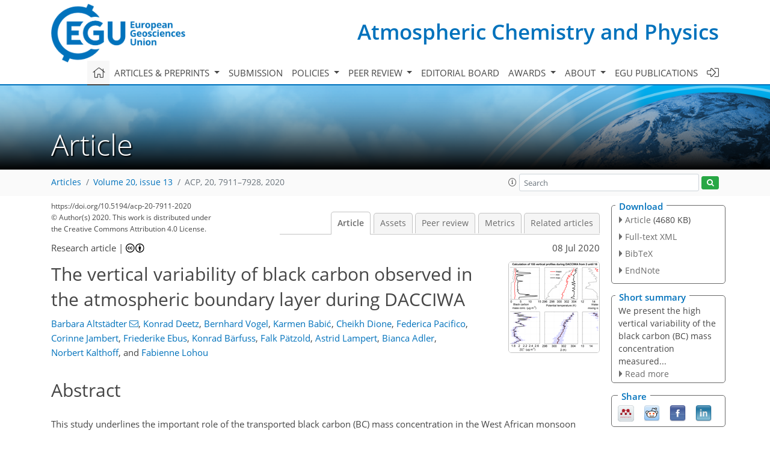

--- FILE ---
content_type: text/html
request_url: https://acp.copernicus.org/articles/20/7911/2020/acp-20-7911-2020.html
body_size: 68859
content:
<!DOCTYPE html PUBLIC "-//W3C//DTD XHTML 1.0 Transitional//EN" "http://www.w3.org/TR/xhtml1/DTD/xhtml1-transitional.dtd">
<!--[if lt IE 7]>      <html xmlns="https://www.w3.org/1999/xhtml" xml:lang="en" lang="en" class="no-js lt-ie9 lt-ie8 lt-ie7 co-ui"> <![endif]-->
											<!--[if IE 7]>         <html  xmlns="https://www.w3.org/1999/xhtml" xml:lang="en" lang="en" class="no-js lt-ie9 lt-ie8 co-ui"> <![endif]-->
											<!--[if IE 8]>         <html xmlns="https://www.w3.org/1999/xhtml" xml:lang="en" lang="en" class="no-js lt-ie9 co-ui"> <![endif]-->
											<!--[if gt IE 8]><!--> <html xmlns="https://www.w3.org/1999/xhtml" xml:lang="en" lang="en" class="no-js co-ui"> <!--<![endif]--> 
											<!-- remove class no-js if js is available --><head>
                                                <!-- BEGIN_HEAD -->
                                                <meta http-equiv="Content-Type" content="text/html; charset=utf-8" />
                                                <meta charset="utf-8" />
                                                <meta name="viewport" content="width=device-width, initial-scale=1" />
                                                
                                                <meta name="theme-color" content="#000000" />
                                                <meta name="application-name" content="1" />
                                                <meta name="msapplication-TileColor" content="#FFFFFF" />
                                            <link rel="preconnect" crossorigin="" href="https://contentmanager.copernicus.org/" /><link rel="icon" size="16x16" href="https://www.atmospheric-chemistry-and-physics.net/favicon_copernicus_16x16_.ico" type="image/x-icon" /><link rel="icon" size="24x24" href="https://www.atmospheric-chemistry-and-physics.net/favicon_copernicus_24x24_.ico" type="image/x-icon" /><link rel="icon" size="32x32" href="https://www.atmospheric-chemistry-and-physics.net/favicon_copernicus_32x32_.ico" type="image/x-icon" /><link rel="icon" size="48x48" href="https://www.atmospheric-chemistry-and-physics.net/favicon_copernicus_48x48_.ico" type="image/x-icon" /><link rel="icon" size="64x64" href="https://www.atmospheric-chemistry-and-physics.net/favicon_copernicus_64x64_.ico" type="image/x-icon" /><link rel="icon" size="228x228" href="https://www.atmospheric-chemistry-and-physics.net/favicon_copernicus_228x228_.png" type="image/png-icon" /><link rel="icon" size="195x195" href="https://www.atmospheric-chemistry-and-physics.net/favicon_copernicus_195x195_.png" type="image/png-icon" /><link rel="icon" size="196x196" href="https://www.atmospheric-chemistry-and-physics.net/favicon_copernicus_196x196_.png" type="image/png-icon" /><link rel="icon" size="128x128" href="https://www.atmospheric-chemistry-and-physics.net/favicon_copernicus_128x128_.png" type="image/png-icon" /><link rel="icon" size="96x96" href="https://www.atmospheric-chemistry-and-physics.net/favicon_copernicus_96x96_.png" type="image/png-icon" /><link rel="apple-touch-icon-precomposed" size="180x180" href="https://www.atmospheric-chemistry-and-physics.net/favicon_copernicus_180x180_.png" type="image/png-icon" /><link rel="apple-touch-icon-precomposed" size="120x120" href="https://www.atmospheric-chemistry-and-physics.net/favicon_copernicus_120x120_.png" type="image/png-icon" /><link rel="apple-touch-icon-precomposed" size="152x152" href="https://www.atmospheric-chemistry-and-physics.net/favicon_copernicus_152x152_.png" type="image/png-icon" /><link rel="apple-touch-icon-precomposed" size="76x76" href="https://www.atmospheric-chemistry-and-physics.net/favicon_copernicus_76x76_.png" type="image/png-icon" /><link rel="apple-touch-icon-precomposed" size="57x57" href="https://www.atmospheric-chemistry-and-physics.net/favicon_copernicus_57x57_.ico" type="image/png-icon" /><link rel="apple-touch-icon-precomposed" size="144x144" href="https://www.atmospheric-chemistry-and-physics.net/favicon_copernicus_144x144_.png" type="image/png-icon" /><script type="text/javascript" src="https://cdn.copernicus.org/libraries/mustache/2.3.0/mustache.min.js"></script><script type="text/javascript" src="https://cdn.copernicus.org/libraries/jquery/1.11.1/jquery.min.js"></script><script type="text/javascript" src="https://cdn.copernicus.org/js/copernicus.min.js"></script><script type="text/javascript" src="https://cdn.copernicus.org/apps/htmlgenerator/js/htmlgenerator-v2.js"></script><script type="text/javascript" src="https://cdn.copernicus.org/libraries/photoswipe/4.1/photoswipe.min.js"></script><script type="text/javascript" src="https://cdn.copernicus.org/libraries/photoswipe/4.1/photoswipe-ui-default.min.js"></script><link rel="stylesheet" type="text/css" media="all" href="https://cdn.copernicus.org/libraries/dszparallexer/dzsparallaxer.css" /><script type="text/javascript" src="https://cdn.copernicus.org/libraries/dszparallexer/dzsparallaxer.js"></script><link rel="stylesheet" type="text/css" media="all" id="hasBootstrap" href="https://cdn.copernicus.org/libraries/bootstrap/current/css/bootstrap.min.css" /><link rel="stylesheet" type="text/css" media="all" href="https://cdn.copernicus.org/libraries/bootstrap/current/css/bootstrap-media.min.css" /><link rel="stylesheet" type="text/css" media="all" href="https://cdn.copernicus.org/libraries/bootstrap/current/css/bootstrap-grid.min.css" /><link rel="stylesheet" type="text/css" media="all" href="https://cdn.copernicus.org/libraries/bootstrap/current/css/bootstrap-reboot.min.css" /><script type="text/javascript" src="https://cdn.copernicus.org/libraries/bootstrap/current/js/popper.js"></script><script type="text/javascript" src="https://cdn.copernicus.org/libraries/bootstrap/current/js/bootstrap.min.js"></script><link rel="preconnect" crossorigin="" href="https://cdn.copernicus.org/" /><link rel="stylesheet" type="text/css" media="all" href="https://cdn.copernicus.org/libraries/unsemantic/unsemantic.min.css" /><link rel="stylesheet" type="text/css" media="all" href="https://cdn.copernicus.org/libraries/photoswipe/4.1/photoswipe.css" /><link rel="stylesheet" type="text/css" media="all" href="https://cdn.copernicus.org/libraries/photoswipe/4.1/dark-icon-skin/dark-icon-skin.css" /><link rel="stylesheet" type="text/css" media="all" href="https://cdn.copernicus.org/css/copernicus-min.css" /><link rel="stylesheet" type="text/css" media="all" href="https://cdn.copernicus.org/css/fontawesome.css" /><link rel="stylesheet" type="text/css" media="all" href="https://cdn.copernicus.org/fonts/FontAwesome/5.11.2_and_4.7.0/css/all.font.css" /><link rel="stylesheet" type="text/css" media="projection, handheld, screen, tty, tv, print" href="https://www.atmospheric-chemistry-and-physics.net/co_cms_font_open_sans_v_15.css" /><link rel="stylesheet" type="text/css" media="projection, handheld, screen, tty, tv, print" href="https://www.atmospheric-chemistry-and-physics.net/template_one_column_base_2023_202301261343_1676458272.css" /><link rel="stylesheet" type="text/css" media="print" href="https://www.atmospheric-chemistry-and-physics.net/template_one_column_base_print_2023_1674737524.css" /><script src="https://www.atmospheric-chemistry-and-physics.net/co_common.js" type="text/javascript">
</script><script src="https://www.atmospheric-chemistry-and-physics.net/co_auth_check.js" type="text/javascript">
</script><script src="https://www.atmospheric-chemistry-and-physics.net/onload_javascript_actions.js" type="text/javascript">
</script><script src="https://www.atmospheric-chemistry-and-physics.net/template-one-column_2023_1674737530.js" type="text/javascript">
</script><!-- END_HEAD --><meta name="global_projectID" content="10" /><meta name="global_pageID" content="297" /><meta name="global_pageIdentifier" content="home" /><meta name="global_moBaseURL" content="https://meetingorganizer.copernicus.org/" /><meta name="global_projectShortcut" content="ACP" /><meta name="global_projectDomain" content="https://www.atmospheric-chemistry-and-physics.net/" />        
        <title>ACP - The vertical variability of black carbon observed in the atmospheric boundary layer during DACCIWA</title>
<meta name="data-non-mobile-optimized-message" content="" /><script id="networker">
    window.isSafari = /^((?!chrome|android).)*safari/i.test(navigator.userAgent);

    /**
     *
     */
    function createToastsFunctionality() {
        const toastsWrapper = $('<div>')
                .attr('aria-live', 'polite')
                .attr('aria-atomic', 'true')
                .addClass('toasts-notifications-wrapper');
        $('body').append(toastsWrapper);
    }

    function isOS() {
        return [
                    'iPad Simulator',
                    'iPhone Simulator',
                    'iPod Simulator',
                    'iPad',
                    'iPhone',
                    'iPod'
                ].includes(navigator.platform)
                || (navigator.userAgent.includes("Mac") && "ontouchend" in document)
    }

    /**
     *
     * @param notificationContent
     */
    function addToast(notificationContent) {
        const toast = $('<div>').addClass('toast').attr('role', 'alert').attr('aria-live', 'assertive')
                .attr('aria-atomic', 'true').attr('data-autohide', 'false');
        const toastHeader = $('<div>').addClass('toast-header');
        const toastHeaderTitle = $('<strong>').addClass('mr-auto').html(notificationContent.title);
        const toastHeaderCloseButton = $('<button>').addClass('ml-2').addClass('mb-1').addClass('close').attr('type', 'button')
                .attr('data-dismiss', 'toast');
        const toastHeaderCloseIcon = $('<span>').attr('aria-hidden', 'true').html('&times;');

        let url = '';
        if (notificationContent.hasOwnProperty('url')) {
            url = notificationContent.url;
        } else {
            url = 'https://networker.copernicus.org/my-network';
        }
        const toastBody = $('<div>').addClass('toast-body').html('<a target="_blank" href="' + url + '">' + notificationContent.text + '</a>');
        $(toastHeaderCloseButton).append(toastHeaderCloseIcon);
        $(toastHeader).append(toastHeaderTitle);
        $(toastHeader).append(toastHeaderCloseButton);
        $(toast).append(toastHeader);
        $(toast).append(toastBody);

        $('.toasts-notifications-wrapper').append(toast);

        $('.toast').toast('show');
    }

    function coNetworker_sendUsersLocation(location, userHash, publicLabel, projectID, application) {

        if (templateHasBootstrap()) {
            createToastsFunctionality();
        }

        userHash = userHash || 'null';
        location = location || 'c_content_manager::getProjectTemplateMobileOpt';
        publicLabel = publicLabel || '';

        if (publicLabel === ''){
            publicLabel = location;
        }

        if (userHash !== null && userHash.length > 5) {
            try {
                if(typeof window.ws === 'undefined' || window.ws === null || !window.ws) {
                    window.ws = new WebSocket('wss://websockets.copernicus.org:8080');
                } else {
                    window.ws.close(1000);
                    window.ws = new WebSocket('wss://websockets.copernicus.org:8080');
                }
                const data = {
                    'type': 'status',
                    'action': 'start',
                    'data': {
                        'userIdentifier': userHash,
                        'projectID': projectID,
                        'coApp': application,
                        'location': location,
                        'publicLabel': publicLabel
                    }
                };
                if (window.ws === 1) {
                    window.ws.send(JSON.stringify(data));
                } else {
                    window.ws.onopen = function (msg) {
                        window.ws.send(JSON.stringify(data));
                        dispatchEvent(new CustomEvent('loadCommonNetworker'));
                    };

                    window.ws.onmessage = function (event) {
                        try {
                            const data = JSON.parse(event.data);

                            switch (data.type) {
                                case 'notification':
                                    const pushNotificationData = data.data;
                                    if (pushNotificationData.hasOwnProperty('user') && pushNotificationData.user.length > 5 && pushNotificationData.user === userHash) {
                                        window.showPushNotification(pushNotificationData);
                                    }
                                    break;
                            }
                        } catch (e) {
                            console.log(e);
                        }
                    }
                }
            } catch (e) {
                console.error(e);
            }

        }
    }

    window.showPushNotification = function (notificationContent) {
        showMessage(notificationContent);

        function showMessage(notificationContent){
            if (templateHasBootstrap()) {
                showBootstrapModal(notificationContent);
            }
        }

        function showBootstrapModal(notificationContent) {
            const randomId = getRandomInt(100,999);
            let modal = $('<div>').addClass('modal').attr('id', 'modal-notification' + randomId);
            let modalDialog = $('<div>').addClass('modal-dialog');
            let modalContent = $('<div>').addClass('modal-content');
            let modalBody = $('<div>').addClass('modal-body');
            let message = $('<div>').addClass('modal-push-message').html('<h3 class="mb-3">' + notificationContent.title + '</h3><p>' + notificationContent.text + '</p>');
            let buttonsWrapper = $('<div>').addClass('row');
            let buttonsWrapperCol = $('<div>').addClass('col-12').addClass('text-right');
            let buttonCancel = $('<button>').addClass('btn').addClass('btn-danger').addClass('mr-2').html('Cancel')
            let buttonSuccess = $('<button>').addClass('btn').addClass('btn-success').html('OK')

            $(buttonsWrapper).append(buttonsWrapperCol);
            $(buttonsWrapperCol).append(buttonCancel);
            $(buttonsWrapperCol).append(buttonSuccess);
            $(modalBody).append(message).append(buttonsWrapper);
            $(modalContent).append(modalBody);
            $(modalDialog).append(modalContent);
            $(modal).append(modalDialog);

            $(buttonCancel).on('click', (event) => {
                event.preventDefault();
                event.stopPropagation();
                event.stopImmediatePropagation();
                $(modal).modal('hide');
            });

            $(buttonSuccess).on('click', (event) => {
                event.preventDefault();
                event.stopPropagation();
                event.stopImmediatePropagation();
                $(modal).modal('hide');
                handleOnclickNotification(notificationContent);
            });
            $(modal).modal('show');

            setTimeout(() => {
                dispatchEvent(new CustomEvent('modalLoaded', {'detail': 'modal-notification' + randomId}));
            }, 1000);
        }

        window.addEventListener('modalLoaded', function (event) {
            setTimeout(() => {
                $('#' + event.detail).modal('hide');
            }, 9000);
        });

        function handleOnclickNotification(notificationContent) {
            if (notificationContent.hasOwnProperty('withConnect') && notificationContent.withConnect.length > 0) {
                acceptContactRequest(notificationContent);
            }

            if (notificationContent.hasOwnProperty('url')) {
                if (window.isSafari && isOS()) {
                    window.location.href = notificationContent.url;
                } else {
                    window.open(notificationContent.url, '_blank').focus();
                }
            } else {
                if (window.isSafari && isOS()) {
                    window.open('https://networker.copernicus.org/my-network', '_blank');
                } else {
                    window.open('https://networker.copernicus.org/my-network', '_blank').focus();
                }
            }
        }

        /**
         *
         * @param notificationContent
         */
        function acceptContactRequest(notificationContent) {
            const formData = new FormData();
            formData.append('r', notificationContent.userFrom);
            formData.append('a', 'a');

            $.ajax({
                url: 'https://networker.copernicus.org/handle-request-job',
                type: 'POST',
                data: formData,
                processData: false,
                contentType: false,
                xhrFields: {
                    withCredentials: true
                },
                beforeSend: function () {
                    $('.splash').fadeIn();
                    $('.lightbox').fadeIn();
                }
            })
                    .done(function (dataResponse) {
                        const data = JSON.parse(dataResponse);
                        let text = 'Please consider joining the text chat now.';
                        window.sendPushNotification({
                            title: window.userDataCommonNetworker.name + ' aims to chat with you.',
                            text: text,
                            user: data.message.userIdentifier,
                            url: notificationContent.url
                        });
                        $('.splash').fadeOut();
                        $('.lightbox').fadeOut();
                    })
                    .fail(function (error) {
                        $('.splash').fadeOut();
                        $('.lightbox').fadeOut();
                    });
        }
    }


    function templateHasBootstrap() {
        const bootstrap = document.getElementById('hasBootstrap');
        return bootstrap !== null && typeof bootstrap !== 'undefined';
    }

        coNetworker_sendUsersLocation();
    dispatchEvent(new CustomEvent('loadCommonNetworker'));

    function getRandomInt(min, max) {
        min = Math.ceil(min);
        max = Math.floor(max);
        return Math.floor(Math.random() * (max - min + 1)) + min;
    }
</script>

		        <link rel="stylesheet" type="text/css" href="https://cdn.copernicus.org/libraries/photoswipe/4.1/dark-icon-skin/dark-icon-skin.css">
            <base href="/">
        
        <link rel="stylesheet" type="text/css" href="https://cdn.copernicus.org/libraries/unsemantic/unsemantic.min.css">
        <link rel="stylesheet" type="text/css" href="https://cdn.copernicus.org/libraries/jquery/1.11.1/ui/jquery-ui.min.css">
        <link rel="stylesheet" type="text/css" href="https://cdn.copernicus.org/libraries/jquery/1.11.1/ui/jquery-ui-slider-pips.css">
        <link rel="stylesheet" type="text/css" href="https://cdn.copernicus.org/libraries/photoswipe/4.1/photoswipe.css">
        <link rel="stylesheet" type="text/css" href="https://cdn.copernicus.org/apps/htmlgenerator/css/htmlgenerator.css?v=1">
<meta name="citation_fulltext_world_readable" content="">
<meta name="citation_publisher" content="Copernicus GmbH"/>
<meta name="citation_title" content="The vertical variability of black carbon observed in the atmospheric boundary layer during DACCIWA"/>
<meta name="citation_abstract" content="&lt;p&gt;&lt;strong class=&quot;journal-contentHeaderColor&quot;&gt;Abstract.&lt;/strong&gt; This study underlines the important role of the transported black carbon (BC) mass concentration in the West African monsoon (WAM) area.
BC was measured with a micro-aethalometer
integrated in the payload bay of the unmanned research aircraft ALADINA (Application of Light-weight Aircraft for Detecting IN situ Aerosol). As part of the DACCIWA (Dynamics–Aerosol–Chemistry–Cloud Interactions in West Africa) project, 53 measurement flights were carried out at Savè, Benin, on 2–16 July 2016. A high variability of BC (1.79 to &lt;span class=&quot;inline-formula&quot;&gt;2.42±0.31&lt;/span&gt;&amp;thinsp;&lt;span class=&quot;inline-formula&quot;&gt;µ&lt;/span&gt;g&amp;thinsp;m&lt;span class=&quot;inline-formula&quot;&gt;&lt;sup&gt;−3&lt;/sup&gt;&lt;/span&gt;) was calculated along 155 vertical profiles that were performed below cloud base in the atmospheric boundary layer (ABL). In contrast to initial expectations of primary emissions, the vertical distribution of BC was mainly influenced by the stratification of the ABL during the WAM season. The article focuses on an event (14 and 15 July 2016) which showed distinct layers of BC in the lowermost 900&amp;thinsp;m&amp;thinsp;above ground level (a.g.l.). Low concentrations of &lt;span class=&quot;inline-formula&quot;&gt;NO&lt;sub&gt;&lt;i&gt;x&lt;/i&gt;&lt;/sub&gt;&lt;/span&gt; and &lt;span class=&quot;inline-formula&quot;&gt;CO&lt;/span&gt; were sampled at the Savè supersite near the aircraft measurements and suggested a marginal impact of local sources during the case study. The lack of primary BC emissions was verified by a comparison of the measured BC with
the model COSMO-ART (Consortium for Small-scale Modelling–Aerosols and Reactive Trace gases) that was applied for the field campaign period.
The modelled vertical profiles of BC led to the assumption that the measured BC was already altered, as the size was mainly dominated by the accumulation mode. Further, calculated vertical transects of wind speed and BC presume that the observed BC layer was transported from the south with maritime inflow but was mixed vertically after the onset of a nocturnal low-level jet at the measurement site. This report contributes to the scope of DACCIWA by linking airborne BC data with ground observations and a model, and it illustrates the importance of a more profound understanding of the interaction between BC and the ABL in the WAM region.&lt;/p&gt;"/>
    <meta name="citation_publication_date" content="2020/07/08"/>
    <meta name="citation_online_date" content="2020/07/08"/>
<meta name="citation_journal_title" content="Atmospheric Chemistry and Physics"/>
    <meta name="citation_volume" content="20"/>
    <meta name="citation_issue" content="13"/>
    <meta name="citation_issn" content="1680-7316"/>
<meta name="citation_doi" content="https://doi.org/10.5194/acp-20-7911-2020"/>
<meta name="citation_firstpage" content="7911"/>
<meta name="citation_lastpage" content="7928"/>
    <meta name="citation_author" content="Altstädter, Barbara"/>
        <meta name="citation_author_institution" content="Institute of Flight Guidance, Technische Universität Braunschweig, Braunschweig, Germany"/>
        <meta name="citation_author_orcid" content="0000-0002-3216-550X">
        <meta name="citation_author_email" content="b.altstaedter@tu-braunschweig.de">
    <meta name="citation_author" content="Deetz, Konrad"/>
        <meta name="citation_author_institution" content="Institute of Meteorology and Climate Research, Karlsruhe Institute of Technology, Karlsruhe, Germany"/>
    <meta name="citation_author" content="Vogel, Bernhard"/>
        <meta name="citation_author_institution" content="Institute of Meteorology and Climate Research, Karlsruhe Institute of Technology, Karlsruhe, Germany"/>
    <meta name="citation_author" content="Babić, Karmen"/>
        <meta name="citation_author_institution" content="Institute of Meteorology and Climate Research, Karlsruhe Institute of Technology, Karlsruhe, Germany"/>
        <meta name="citation_author_institution" content="now at: Croatia Control Ltd., Velika Gorica, Croatia"/>
        <meta name="citation_author_orcid" content="0000-0002-4878-6167">
    <meta name="citation_author" content="Dione, Cheikh"/>
        <meta name="citation_author_institution" content="Laboratoire d'Aérologie, Université de Toulouse, CNRS, UPS, Toulouse, France"/>
        <meta name="citation_author_institution" content="now at: African Centre of Meteorological Applications for Development, Niamey, Niger"/>
    <meta name="citation_author" content="Pacifico, Federica"/>
        <meta name="citation_author_institution" content="Laboratoire d'Aérologie, Université de Toulouse, CNRS, UPS, Toulouse, France"/>
    <meta name="citation_author" content="Jambert, Corinne"/>
        <meta name="citation_author_institution" content="Laboratoire d'Aérologie, Université de Toulouse, CNRS, UPS, Toulouse, France"/>
    <meta name="citation_author" content="Ebus, Friederike"/>
        <meta name="citation_author_institution" content="Institute of Flight Guidance, Technische Universität Braunschweig, Braunschweig, Germany"/>
    <meta name="citation_author" content="Bärfuss, Konrad"/>
        <meta name="citation_author_institution" content="Institute of Flight Guidance, Technische Universität Braunschweig, Braunschweig, Germany"/>
        <meta name="citation_author_orcid" content="0000-0001-5130-5494">
    <meta name="citation_author" content="Pätzold, Falk"/>
        <meta name="citation_author_institution" content="Institute of Flight Guidance, Technische Universität Braunschweig, Braunschweig, Germany"/>
        <meta name="citation_author_orcid" content="0000-0003-2126-8367">
    <meta name="citation_author" content="Lampert, Astrid"/>
        <meta name="citation_author_institution" content="Institute of Flight Guidance, Technische Universität Braunschweig, Braunschweig, Germany"/>
        <meta name="citation_author_orcid" content="0000-0003-1414-1616">
    <meta name="citation_author" content="Adler, Bianca"/>
        <meta name="citation_author_institution" content="Institute of Meteorology and Climate Research, Karlsruhe Institute of Technology, Karlsruhe, Germany"/>
        <meta name="citation_author_institution" content="now at: CIRES, University of Colorado, Boulder, CO, USA"/>
        <meta name="citation_author_institution" content="now at: NOAA Physical Sciences Laboratory, Boulder, CO, USA"/>
        <meta name="citation_author_orcid" content="0000-0002-0384-7456">
    <meta name="citation_author" content="Kalthoff, Norbert"/>
        <meta name="citation_author_institution" content="Institute of Meteorology and Climate Research, Karlsruhe Institute of Technology, Karlsruhe, Germany"/>
    <meta name="citation_author" content="Lohou, Fabienne"/>
        <meta name="citation_author_institution" content="Laboratoire d'Aérologie, Université de Toulouse, CNRS, UPS, Toulouse, France"/>
        <meta name="citation_author_orcid" content="0000-0002-4374-0127">

    <meta name="citation_reference" content="Adler, B., Babić, K., Kalthoff, N., Lohou, F., Lothon, M., Dione, C., Pedruzo-Bagazgoitia, X., and Andersen, H.: Nocturnal low-level clouds in the atmospheric boundary layer over southern West Africa: an observation-based analysis of conditions and processes, Atmos. Chem. Phys., 19, 663–681, https://doi.org/10.5194/acp-19-663-2019, 2019. a, b">
    <meta name="citation_reference" content="Adon, A. J., Liousse, C., Doumbia, E. T., Baeza-Squiban, A., Cachier, H., Léon, J.-F., Yoboué, V., Akpo, A. B., Galy-Lacaux, C., Guinot, B., Zouiten, C., Xu, H., Gardrat, E., and Keita, S.: Physico-chemical characterization of urban aerosols from specific combustion sources in West Africa at Abidjan in Côte d'Ivoire and Cotonou in Benin in the frame of the DACCIWA program, Atmos. Chem. Phys., 20, 5327–5354, https://doi.org/10.5194/acp-20-5327-2020, 2020. a">
    <meta name="citation_reference" content="Altstädter, B., Platis, A., Wehner, B., Scholtz, A., Wildmann, N., Hermann, M., Käthner, R., Baars, H., Bange, J., and Lampert, A.: ALADINA – an unmanned research aircraft for observing vertical and horizontal distributions of ultrafine particles within the atmospheric boundary layer, Atmos. Meas. Tech., 8, 1627–1639, https://doi.org/10.5194/amt-8-1627-2015, 2015. a">
    <meta name="citation_reference" content="Altstädter, B., Platis, A., Jähn, M., Baars, H., Lückerath, J., Held, A., Lampert, A., Bange, J., Hermann, M., and Wehner, B.: Airborne observations of newly formed boundary layer aerosol particles under cloudy conditions, Atmos. Chem. Phys., 18, 8249–8264, https://doi.org/10.5194/acp-18-8249-2018, 2018. a">
    <meta name="citation_reference" content="Babić, K., Kalthoff, N., Adler, B., Quinting, J. F., Lohou, F., Dione, C., and Lothon, M.: What controls the formation of nocturnal low-level stratus clouds over southern West Africa during the monsoon season?, Atmos. Chem. Phys., 19, 13489–13506, https://doi.org/10.5194/acp-19-13489-2019, 2019a. a">
    <meta name="citation_reference" content="Babić, K., Adler, B., Kalthoff, N., Andersen, H., Dione, C., Lohou, F., Lothon, M., and Pedruzo-Bagazgoitia, X.: The observed diurnal cycle of low-level stratus clouds over southern West Africa: a case study, Atmos. Chem. Phys., 19, 1281–1299, https://doi.org/10.5194/acp-19-1281-2019, 2019b. a">
    <meta name="citation_reference" content="Baldauf, M., Seifert, A., Förstner, J., Majewski, D., Raschendorfer, M., and Reinhardt, T.: Operational convective-scale numerical weather prediction with the COSMO model: description and sensitivities, Mon. Weather Rev., 139, 3887–3905, https://doi.org/10.1175/MWR-D-10-05013.1, 2011. a">
    <meta name="citation_reference" content="Bärfuss, K., Pätzold, F., Hecker, P., and Lampert, A.: DACCIWA Savè super site. Atmospheric boundary layer properties and BC measured with the unmanned research aircraft ALADINA of the TU Braunschweig, SEDOO OMP, https://doi.org/10.6096/baobab-dacciwa.1701, 2017. a, b">
    <meta name="citation_reference" content="Bärfuss, K., Pätzold, F., Altstädter, B., Kathe, E., Nowak, S., Bretschneider, L., Bestmann, U., and Lampert, A.: New Setup of the UAS ALADINA for Measuring Boundary Layer Properties, Atmospheric Particles and Solar Radiation, Atmosphere, 9, 1–21, https://doi.org/10.3390/atmos9010028, 2018. a, b">
    <meta name="citation_reference" content="Båserud, L., Reuder, J., Jonassen, M. O., Kral, S. T., Paskyabi, M. B., and Lothon, M.: Proof of concept for turbulence measurements with the RPAS SUMO during the BLLAST campaign, Atmos. Meas. Tech., 9, 4901–4913, https://doi.org/10.5194/amt-9-4901-2016, 2016. a">
    <meta name="citation_reference" content="Bond, T. C., Doherty, S. J., Fahey, D. W., Forster, P. M., Berntsen, T., DeAngelo, B. J., Flanner, M. G., Ghan, S., Karcher, B., Koch, D., Kinne, S., Kondo, Y., Quinn, P. K., Sarofim, M. C., Schultz, M. G., Schulz, M., Venkataraman, C., Zhang, H., Zhang, S., Bellouin, N., Guttikunda, S. K., Hopke, P. K., Jacobson, M. Z., Kaiser, J. W., Klimont, Z., Lohmann, U., Schwarz, J. P., Shindell, D., Storelvmo, T., Warren, S. G., and Zender, C. S.: Bounding the role of black carbon in the climate system: A scientific assessment, J. Geophys. Res.-Atmos., 118, 5380–5552,
https://doi.org/10.1002/Jgrd.50171, 2013. a">
    <meta name="citation_reference" content="Brosy, C., Krampf, K., Zeeman, M., Wolf, B., Junkermann, W., Schäfer, K., Emeis, S., and Kunstmann, H.: Simultaneous multicopter-based air sampling and sensing of meteorological variables, Atmos. Meas. Tech., 10, 2773–2784, https://doi.org/10.5194/amt-10-2773-2017, 2017. a">
    <meta name="citation_reference" content="Brito, J., Freney, E., Dominutti, P., Borbon, A., Haslett, S. L., Batenburg, A. M., Colomb, A., Dupuy, R., Denjean, C., Burnet, F., Bourriane, T., Deroubaix, A., Sellegri, K., Borrmann, S., Coe, H., Flamant, C., Knippertz, P., and Schwarzenboeck, A.: Assessing the role of anthropogenic and biogenic sources on PM1 over southern West Africa using aircraft measurements, Atmos. Chem. Phys., 18, 757–772, https://doi.org/10.5194/acp-18-757-2018, 2018. a">
    <meta name="citation_reference" content="Chiliński, M. T., Markowicz, K. M., and Kubicki, M.: UAS as a Support for Atmospheric Aerosols Research: Case Study, Pure Appl. Geophys., 175, 3325–3342, https://doi.org/10.1007/s00024-018-1767-3, 2018. a">
    <meta name="citation_reference" content="Collaud Coen, M., Weingartner, E., Apituley, A., Ceburnis, D., Fierz-Schmidhauser, R., Flentje, H., Henzing, J. S., Jennings, S. G., Moerman, M., Petzold, A., Schmid, O., and Baltensperger, U.: Minimizing light absorption measurement artifacts of the Aethalometer: evaluation of five correction algorithms, Atmos. Meas. Tech., 3, 457–474, https://doi.org/10.5194/amt-3-457-2010, 2010. a">
    <meta name="citation_reference" content="Corrigan, C. E., Roberts, G. C., Ramana, M. V., Kim, D., and Ramanathan, V.: Capturing vertical profiles of aerosols and black carbon over the Indian Ocean using autonomous unmanned aerial vehicles, Atmos. Chem. Phys., 8, 737–747, https://doi.org/10.5194/acp-8-737-2008, 2008. a">
    <meta name="citation_reference" content="Cuxart, J., Wrenger, B., Martínez-Villagrasa, D., Reuder, J., Jonassen, M. O., Jiménez, M. A., Lothon, M., Lohou, F., Hartogensis, O., Dünnermann, J., Conangla, L., and Garai, A.: Estimation of the advection effects induced by surface heterogeneities in the surface energy budget, Atmos. Chem. Phys., 16, 9489–9504, https://doi.org/10.5194/acp-16-9489-2016, 2016. a">
    <meta name="citation_reference" content="Deetz, K., Vogel, H., Knippertz, P., Adler, B., Taylor, J., Coe, H., Bower, K., Haslett, S., Flynn, M., Dorsey, J., Crawford, I., Kottmeier, C., and Vogel, B.: Numerical simulations of aerosol radiative effects and their impact on clouds and atmospheric dynamics over southern West Africa, Atmos. Chem. Phys., 18, 9767–9788, https://doi.org/10.5194/acp-18-9767-2018, 2018. a">
    <meta name="citation_reference" content="Deroubaix, A., Menut, L., Flamant, C., Brito, J., Denjean, C., Dreiling, V., Fink, A., Jambert, C., Kalthoff, N., Knippertz, P., Ladkin, R., Mailler, S., Maranan, M., Pacifico, F., Piguet, B., Siour, G., and Turquety, S.: Diurnal cycle of coastal anthropogenic pollutant transport over southern West Africa during the DACCIWA campaign, Atmos. Chem. Phys., 19, 473–497, https://doi.org/10.5194/acp-19-473-2019, 2019. a">
    <meta name="citation_reference" content="Derrien, S., Bezombes, Y., Bret, G., Gabella, O., Jarnot, C., Medina, P., Piques, E., Delon, C., Dione, C., Cambistron, B., Durand, P., Jambert, C., Lohou, F., Lothon, M., Pacifico, F., and Meyerfeld, Y.: DACCIWA field campaign, Savè super-site, UPS instrumentation, SEDOO OMP, https://doi.org/10.6096/dacciwa.1618, 2016. a, b, c, d, e">
    <meta name="citation_reference" content="Dione, C., Lohou, F., Lothon, M., Adler, B., Babić, K., Kalthoff, N., Pedruzo-Bagazgoitia, X., Bezombes, Y., and Gabella, O.: Low-level stratiform clouds and dynamical features observed within the southern West African monsoon, Atmos. Chem. Phys., 19, 8979–8997, https://doi.org/10.5194/acp-19-8979-2019, 2019. a, b, c">
    <meta name="citation_reference" content="Ferrero, L., Castelli, M., Ferrini, B. S., Moscatelli, M., Perrone, M. G., Sangiorgi, G., D'Angelo, L., Rovelli, G., Moroni, B., Scardazza, F., Močnik, G., Bolzacchini, E., Petitta, M., and Cappelletti, D.: Impact of black carbon aerosol over Italian basin valleys: high-resolution measurements along vertical profiles, radiative forcing and heating rate, Atmos. Chem. Phys., 14, 9641–9664, https://doi.org/10.5194/acp-14-9641-2014, 2014. a, b">
    <meta name="citation_reference" content="Flamant, C., Knippertz, P., Fink, A. H., Akpo, A., Brooks, B., Chiu, C. J., Coe, H., Danuor, S., Evans, M., Jegede, O., Kalthoff, N., Konaré, A., Liousse, C., Lohou, F., Mari, C., Schlager, H., Schwarzenboeck, A., Adler, B., Amekudzi, L., Aryee, J., Ayoola, M., Batenburg, A. M., Bessardon, G., Borrmann, S., Brito, J., Bower, K., Burnet, F., Catoire, V., Colomb, A., Denjean, C., Fosu-Amankwah, K. , Hill, P. G., Lee, J., Lothon, M., Maranan, M., Marsham, J., Meynadier, R., Ngamini, J., Rosenberg, P., Sauer, D., Smith, V., Stratmann, G., Taylor, J. W., Voigt, C., and V. Yoboué: The Dynamics–Aerosol–Chemistry–Cloud Interactions in West Africa Field Campaign: Overview and Research Highlights, B. Am. Meteorol. Soc., 99, 83–104, https://doi.org/10.1175/BAMS-D-16-0256.1, 2018. a, b">
    <meta name="citation_reference" content="Handwerker, J., Scheer, S., and Gamer, T.: DACCIWA field campaign, Savè super-site, Cloud and precipitation, SEDOO OMP, https://doi.org/10.6096/DACCIWA.1686, 2016. a, b, c">
    <meta name="citation_reference" content="Hansen, A. D. A., Rosen, H., and Novakov, T.: The aethalometer–an instrument for the real-time measurement of optical absorption by aerosol particles, Sci. Total Environ., 36, 191–196, 1984. a">
    <meta name="citation_reference" content="Huang, J., Adams, A., Wang, C., and Zhang, C.: Black Carbon and West African Monsoon precipitation: observations and simulations, Ann. Geophys., 27, 4171–4181, https://doi.org/10.5194/angeo-27-4171-2009, 2009. a, b">
    <meta name="citation_reference" content="Jiménez, M. A., Simó, G, Wrenger, B., Telisman-Prtenjak, M., Guijarro, J. A.,&lt;span id=&quot;page7927&quot;/&gt; and Cuxart, J.: Morning transition case between the land and the sea breeze regimes, Atmos. Res., 172–173, 95–108, https://doi.org/10.1016/j.atmosres.2015.12.019, 2016. a">
    <meta name="citation_reference" content="Kalthoff, N., Lohou, F., Brooks, B., Jegede, G., Adler, B., Babić, K., Dione, C., Ajao, A., Amekudzi, L. K., Aryee, J. N. A., Ayoola, M., Bessardon, G., Danuor, S. K., Handwerker, J., Kohler, M., Lothon, M., Pedruzo-Bagazgoitia, X., Smith, V., Sunmonu, L., Wieser, A., Fink, A. H., and Knippertz, P.: An overview of the diurnal cycle of the atmospheric boundary layer during the West African monsoon season: results from the 2016 observational campaign, Atmos. Chem. Phys., 18, 2913–2928, https://doi.org/10.5194/acp-18-2913-2018, 2018. a, b, c, d">
    <meta name="citation_reference" content="Knippertz, P., Evans, M. J., Field, P. R., Fink, A. H., Liousse, C., and Marsham, J. H.: The possible role of local air pollution in climate
change in West Africa, Nat. Clim. Change, 5, 815–822, https://doi.org/10.1038/NCLIMATE2727, 2015a. a">
    <meta name="citation_reference" content="Knippertz, P., Coe, H., Chiu, J. C., Evans, M. J., Fink, A. H., Kalthoff, N., Liousse, C., Mari, C., Allan, R. P., Brooks, B., Danour, S., Flamant, C., Jegede, O. O., Lohou, F., and Marsham, J. H.: The DACCIWA project: Dynamics-aerosol-chemistry-cloud interactions in West Africa, B. Am. Meteorol. Soc., 96, 1451–1460, https://doi.org/10.1175/BAMS-D-14-00108.1, 2015b. a">
    <meta name="citation_reference" content="Knippertz, P., Fink, A. H., Deroubaix, A., Morris, E., Tocquer, F., Evans, M. J., Flamant, C., Gaetani, M., Lavaysse, C., Mari, C., Marsham, J. H., Meynadier, R., Affo-Dogo, A., Bahaga, T., Brosse, F., Deetz, K., Guebsi, R., Latifou, I., Maranan, M., Rosenberg, P. D., and Schlueter, A.: A meteorological and chemical overview of the DACCIWA field campaign in West Africa in June–July 2016, Atmos. Chem. Phys., 17, 10893–10918, https://doi.org/10.5194/acp-17-10893-2017, 2017. a, b, c, d">
    <meta name="citation_reference" content="Lee, J.: Performance Test of MicroAeth® AE51 at Concentrations Lower than 2&amp;thinsp;µg m−3 in Indoor Laboratory, Appl. Sci., 9, 1–14, https://doi.org/10.3390/app9132766, 2019. a">
    <meta name="citation_reference" content="Li, Z., Liu, J., Mauzerall, D. L., Li, X., Fan, S., Horowitz, L. W., He, C., Yi, K., and Tao, S.: A potential large and persistent black carbon forcing over Northern Pacific inferred from satellite observations, Sci. Rep., 7, 43429, 1–8, https://doi.org/10.1038/srep43429, 2017. a">
    <meta name="citation_reference" content="Liousse, C., Assamoi, E., Criqui, E. P., Granier, C., and Rosset, R.: Explosive growth in African combustion emissions from 2005 to 2030, Environ. Res. Lett., 9, 035003, 1–10, https://doi.org/10.1088/1748-9326/9/3/035003, 2014. a, b">
    <meta name="citation_reference" content="Liu, B., Ma, Y., Gong, W., Zhang, M., and Shi, Y.: The relationship between black carbon and atmospheric boundary layer height, Atmos. Pollut. Res., 10, 65-–72, https://doi.org/10.1016/j.apr.2018.06.007, 2018. a, b, c">
    <meta name="citation_reference" content="Mari, C. H., Cailley, G., Corre, L., Saunois, M., Attié, J. L., Thouret, V., and Stohl, A.: Tracing biomass burning plumes from the Southern Hemisphere during the AMMA 2006 wet season experiment, Atmos. Chem. Phys., 8, 3951–3961, https://doi.org/10.5194/acp-8-3951-2008, 2008. a">
    <meta name="citation_reference" content="Marino, M., Fisher, A., Clothier, R., Watkins, S., Prudden, S., and Leung, C. S.: An Evaluation of Multi-Rotor Unmanned Aircraft as Flying Wind Sensors, Int. J. Micro Air Veh., 7, 285–299, https://doi.org/10.1260/1756-8293.7.3.285, 2015. a">
    <meta name="citation_reference" content="Mayer, S., Sandvik, A., Jonassen, M., and Reuder, J.:
Atmospheric profiling with the UAS SUMO: a new perspective for the evaluation of fine-scale atmospheric models, Meteorol. Atmos. Phys., 116, 15–26, https://doi.org/10.1007/s00703-010-0063-2, 2010. a">
    <meta name="citation_reference" content="Pacifico, F., Delon, C., Jambert, C., Durand, P., Morris, E., Evans, M. J., Lohou, F., Derrien, S., Donnou, V. H. E., Houeto, A. V., Reinares Martínez, I., and Brilouet, P.-E.: Measurements of nitric oxide and ammonia soil fluxes from a wet savanna ecosystem site in West Africa during the DACCIWA field campaign, Atmos. Chem. Phys., 19, 2299–2325, https://doi.org/10.5194/acp-19-2299-2019, 2019. a">
    <meta name="citation_reference" content="Platis, A., Altstädter, B., Wehner, B., Wildmann, N., Lampert. A., Hermann, M., Birmili, W., and Bange, J.: An observational case study on the influence of atmospheric boundary layer dynamics on the new particle formation, Bound.-Lay. Meteorol., 158, 67–92, https://doi.org/10.1007/s10546-015-0084-y, 2016. a">
    <meta name="citation_reference" content="Petäjä, T., Järvi, L., Kerminen, V. M., Ding, A. J., Sun, J. N., Nie, W., Kujansuu, J., Virkkula, A., Yang, X., Fu, C. B., Zilitinkevich, S., and Kulmala, M.: Enhanced air pollution via aerosol-boundary layer feedback in China, Sci. Rep., 6, 18998, https://doi.org/10.1038/srep18998, 2016. a, b">
    <meta name="citation_reference" content="Petzold, A., Ogren, J. A., Fiebig, M., Laj, P., Li, S.-M., Baltensperger, U., Holzer-Popp, T., Kinne, S., Pappalardo, G., Sugimoto, N., Wehrli, C., Wiedensohler, A., and Zhang, X.-Y.: Recommendations for reporting “black carbon” measurements, Atmos. Chem. Phys., 13, 8365–8379, https://doi.org/10.5194/acp-13-8365-2013, 2013. a">
    <meta name="citation_reference" content="Pikridas, M., Bezantakos, S., Močnik, G., Keleshis, C., Brechtel, F., Stavroulas, I., Demetriades, G., Antoniou, P., Vouterakos, P., Argyrides, M., Liakakou, E., Drinovec, L., Marinou, E., Amiridis, V., Vrekoussis, M., Mihalopoulos, N., and Sciare, J.: On-flight intercomparison of three miniature aerosol absorption sensors using unmanned aerial systems (UASs), Atmos. Meas. Tech., 12, 6425–6447, https://doi.org/10.5194/amt-12-6425-2019, 2019. a">
    <meta name="citation_reference" content="Ran, L., Deng, Z., Xu, X., Yan, P., Lin, W., Wang, Y., Tian, P., Wang, P., Pan, W., and Lu, D.: Vertical profiles of black carbon measured by a micro-aethalometer in summer in the North China Plain, Atmos. Chem. Phys., 16, 10441–10454, https://doi.org/10.5194/acp-16-10441-2016, 2016. a, b">
    <meta name="citation_reference" content="Renard, J.-B., Dulac, F., Berthet, G., Lurton, T., Vignelles, D., Jégou, F., Tonnelier, T., Jeannot, M., Couté, B., Akiki, R., Verdier, N., Mallet, M., Gensdarmes, F., Charpentier, P., Mesmin, S., Duverger, V., Dupont, J.-C., Elias, T., Crenn, V., Sciare, J., Zieger, P., Salter, M., Roberts, T., Giacomoni, J., Gobbi, M., Hamonou, E., Olafsson, H., Dagsson-Waldhauserova, P., Camy-Peyret, C., Mazel, C., Décamps, T., Piringer, M., Surcin, J., and Daugeron, D.: LOAC: a small aerosol optical counter/sizer for ground-based and balloon measurements of the size distribution and nature of atmospheric particles – Part 2: First results from balloon and unmanned aerial vehicle flights, Atmos. Meas. Tech., 9, 3673–3686, https://doi.org/10.5194/amt-9-3673-2016, 2016. a">
    <meta name="citation_reference" content="Riemer, N., Vogel, H., and Vogel, B.: Soot aging time scales in polluted regions during day and night, Atmos. Chem. Phys., 4, 1885–1893, https://doi.org/10.5194/acp-4-1885-2004, 2004. a, b">
    <meta name="citation_reference" content="Saturno, J., Pöhlker, C., Massabò, D., Brito, J., Carbone, S., Cheng, Y., Chi, X., Ditas, F., Hrabě de Angelis, I., Morán-Zuloaga, D., Pöhlker, M. L., Rizzo, L. V., Walter, D., Wang, Q., Artaxo, P., Prati, P., and Andreae, M. O.: Comparison of different Aethalometer correction schemes and a reference multi-wavelength absorption technique for ambient aerosol data, Atmos. Meas. Tech., 10, 2837–2850, https://doi.org/10.5194/amt-10-2837-2017, 2017. a">
    <meta name="citation_reference" content="Stockwell, W. R., Middleton, P., Chang, J. S., and Tang, X.: The second generation regional acid deposition model chemical mechanism for regional air quality modeling, J. Geophys. Res.-Atmos., 95, 16343–16367, https://doi.org/10.1029/JD095iD10p16343, 1990. a">
    <meta name="citation_reference" content="Virkkula, A., Mäkelä, T., Hillamo, R., Yli-Tuomi, T., Hirsikko, A., Hämeri, K., and Koponen, I. K.: A simple procedure for correcting loading effects of aethalometer data, J. Air Waste Manage., 57, 1214–-1222, https://doi.org/10.3155/1047-3289.57.10.1214, 2007. a">
    <meta name="citation_reference" content="Vogel, B., Vogel, H., Bäumer, D., Bangert, M., Lundgren, K., Rinke, R., and Stanelle, T.: The comprehensive model system COSMO-ART – Radiative impact of aerosol on the state of the atmosphere on the regional scale, Atmos. Chem. Phys., 9, 8661–8680, https://doi.org/10.5194/acp-9-8661-2009, 2009. a, b">
    <meta name="citation_reference" content="Weingartner, E., Saathoff, H., Schnaiter, M., Streit, N., Bitnar, B., and Baltensperger, U.: Absorption of light by soot particles: determination of the absorption coefficient by means of aethalometers, J. Aerosol Sci., 34, 1445–1463, https://doi.org/10.1016/S0021-8502(03)00359-8, 2003. a">
    <meta name="citation_reference" content="Wilcox, E. M., Thomas, R. M., Praveen, P. S., Pistone, K., Bender, F. A., and Ramanathan, V.: Black carbon solar absorption suppresses turbulence in the atmospheric boundary layer, P. Natl. Acad. Sci. USA, 113, 11794–11799, https://doi.org/10.1073/pnas.1525746113, 2016.
 a, b">
    <meta name="citation_reference" content="Wieser, A., Adler, B., and Deny, B.: DACCIWA field campaign, Savè super-site, Thermodynamic data sets, SEDOO OMP, https://doi.org/10.6096/dacciwa.1659, 2016. a, b">
    <meta name="citation_reference" content="Wildmann, N., Mauz, M., and Bange, J.: Two fast temperature sensors for probing of the atmospheric boundary layer using small remotely piloted aircraft (RPA), Atmos. Meas. Tech., 6, 2101–2113, https://doi.org/10.5194/amt-6-2101-2013, 2013. a">
    <meta name="citation_reference" content="Wildmann, N., Ravi, S., and Bange, J.: Towards higher accuracy and better frequency response with standard multi-hole probes in turbulence measurement with remotely piloted aircraft (RPA), Atmos. Meas. Tech., 7, 1027–1041, https://doi.org/10.5194/amt-7-1027-2014, 2014. a">
    <meta name="citation_reference" content="Zhang, R. Y., Khalizov, A. F., Pagels, J., Zhang, D., Xue, H. X., and McMurry, P. H.: Variability in morphology, hygroscopicity, and optical properties of soot aerosols during atmospheric processing, P. Natl. Acad. Sci. USA, 105, 10291–10296, https://doi.org/10.1073/pnas.0804860105, 2008. a">
    <meta name="citation_pdf_url" content="https://acp.copernicus.org/articles/20/7911/2020/acp-20-7911-2020.pdf"/>
<meta name="citation_xml_url" content="https://acp.copernicus.org/articles/20/7911/2020/acp-20-7911-2020.xml"/>
    <meta name="fulltext_pdf" content="https://acp.copernicus.org/articles/20/7911/2020/acp-20-7911-2020.pdf"/>
<meta name="citation_language" content="English"/>
<meta name="libraryUrl" content="https://acp.copernicus.org/articles/"/>



        <meta property="og:image" content="https://acp.copernicus.org/articles/20/7911/2020/acp-20-7911-2020-avatar-web.png"/>
        <meta property="og:title" content="The vertical variability of black carbon observed in the atmospheric boundary layer during DACCIWA">
        <meta property="og:description" content="Abstract. This study underlines the important role of the transported black carbon (BC) mass concentration in the West African monsoon (WAM) area.
BC was measured with a micro-aethalometer
integrated in the payload bay of the unmanned research aircraft ALADINA (Application of Light-weight Aircraft for Detecting IN situ Aerosol). As part of the DACCIWA (Dynamics–Aerosol–Chemistry–Cloud Interactions in West Africa) project, 53 measurement flights were carried out at Savè, Benin, on 2–16 July 2016. A high variability of BC (1.79 to 2.42±0.31 µg m−3) was calculated along 155 vertical profiles that were performed below cloud base in the atmospheric boundary layer (ABL). In contrast to initial expectations of primary emissions, the vertical distribution of BC was mainly influenced by the stratification of the ABL during the WAM season. The article focuses on an event (14 and 15 July 2016) which showed distinct layers of BC in the lowermost 900 m above ground level (a.g.l.). Low concentrations of NOx and CO were sampled at the Savè supersite near the aircraft measurements and suggested a marginal impact of local sources during the case study. The lack of primary BC emissions was verified by a comparison of the measured BC with
the model COSMO-ART (Consortium for Small-scale Modelling–Aerosols and Reactive Trace gases) that was applied for the field campaign period.
The modelled vertical profiles of BC led to the assumption that the measured BC was already altered, as the size was mainly dominated by the accumulation mode. Further, calculated vertical transects of wind speed and BC presume that the observed BC layer was transported from the south with maritime inflow but was mixed vertically after the onset of a nocturnal low-level jet at the measurement site. This report contributes to the scope of DACCIWA by linking airborne BC data with ground observations and a model, and it illustrates the importance of a more profound understanding of the interaction between BC and the ABL in the WAM region.">
        <meta property="og:url" content="https://acp.copernicus.org/articles/20/7911/2020/">

        <meta property="twitter:image" content="https://acp.copernicus.org/articles/20/7911/2020/acp-20-7911-2020-avatar-web.png"/>
        <meta name="twitter:card" content="summary_large_image">
        <meta name="twitter:title" content="The vertical variability of black carbon observed in the atmospheric boundary layer during DACCIWA">
        <meta name="twitter:description" content="Abstract. This study underlines the important role of the transported black carbon (BC) mass concentration in the West African monsoon (WAM) area.
BC was measured with a micro-aethalometer
integrated in the payload bay of the unmanned research aircraft ALADINA (Application of Light-weight Aircraft for Detecting IN situ Aerosol). As part of the DACCIWA (Dynamics–Aerosol–Chemistry–Cloud Interactions in West Africa) project, 53 measurement flights were carried out at Savè, Benin, on 2–16 July 2016. A high variability of BC (1.79 to 2.42±0.31 µg m−3) was calculated along 155 vertical profiles that were performed below cloud base in the atmospheric boundary layer (ABL). In contrast to initial expectations of primary emissions, the vertical distribution of BC was mainly influenced by the stratification of the ABL during the WAM season. The article focuses on an event (14 and 15 July 2016) which showed distinct layers of BC in the lowermost 900 m above ground level (a.g.l.). Low concentrations of NOx and CO were sampled at the Savè supersite near the aircraft measurements and suggested a marginal impact of local sources during the case study. The lack of primary BC emissions was verified by a comparison of the measured BC with
the model COSMO-ART (Consortium for Small-scale Modelling–Aerosols and Reactive Trace gases) that was applied for the field campaign period.
The modelled vertical profiles of BC led to the assumption that the measured BC was already altered, as the size was mainly dominated by the accumulation mode. Further, calculated vertical transects of wind speed and BC presume that the observed BC layer was transported from the south with maritime inflow but was mixed vertically after the onset of a nocturnal low-level jet at the measurement site. This report contributes to the scope of DACCIWA by linking airborne BC data with ground observations and a model, and it illustrates the importance of a more profound understanding of the interaction between BC and the ABL in the WAM region.">





        <link rel="icon" href="https://www.atmospheric-chemistry-and-physics.net/favicon.ico" type="image/x-icon"/>
        
        
        
        
        
        
            <script type="text/javascript" src="https://cdn.copernicus.org/libraries/jquery/1.11.1/ui/jquery-ui.min.js"></script>
        <script type="text/javascript" src="https://cdn.copernicus.org/libraries/jquery/1.11.1/ui/jquery-ui-slider-pips.js"></script>
        <script type="text/javascript" src="https://cdn.copernicus.org/libraries/jquery/1.11.1/ui/template_jquery-ui-touch.min.js"></script>
        <script type="text/javascript" src="https://cdn.copernicus.org/js/respond.js"></script>
        <script type="text/javascript" src="https://cdn.copernicus.org/libraries/highstock/2.0.4/highstock.js"></script>
        <script type="text/javascript" src="https://cdn.copernicus.org/apps/htmlgenerator/js/CoPublisher.js"></script>
        <script type="text/x-mathjax-config">
        MathJax.Hub.Config({
        "HTML-CSS": { fonts: ["TeX"] ,linebreaks: { automatic: true, width: "90% container" } }
        });
        </script>
        <script type="text/javascript" async  src="https://cdnjs.cloudflare.com/ajax/libs/mathjax/2.7.5/MathJax.js?config=MML_HTMLorMML-full"></script>
        
        <script type="text/javascript" src="https://cdn.copernicus.org/libraries/photoswipe/4.1/photoswipe-ui-default.min.js"></script>
        <script type="text/javascript" src="https://cdn.copernicus.org/libraries/photoswipe/4.1/photoswipe.min.js"></script>
        

		<script type="text/javascript">
			/* <![CDATA[ */
			 
			/* ]]> */
		</script>

		<style type="text/css">
			.top_menu { margin-right: 0!important; }
			
		</style>
	</head><body><header id="printheader" class="d-none d-print-block container">

    <img src="https://www.atmospheric-chemistry-and-physics.net/graphic_egu_claim_logo_blue.png" alt="" style="width: 508px; height: 223px;" />

</header>

<header class="d-print-none mb-n3 version-2023">

    <div class="container">

        <div class="row no-gutters mr-0 ml-0 align-items-center header-wrapper mb-lg-3">

            <div class="col-auto pr-3">

                <div class="layout__moodboard-logo-year-container">

                    <a class="layout__moodboard-logo-link" target="_blank" href="http://www.egu.eu">

                    <div class="layout__moodboard-logo">

                        <img src="https://www.atmospheric-chemistry-and-physics.net/graphic_egu_claim_logo_blue.png" alt="" style="width: 508px; height: 223px;" />

                    </div>

                    </a>

                </div>

            </div>

            <div class="d-none d-lg-block col text-md-right layout__title-desktop">

                <div class="layout__m-location-and-time">

                    <a class="moodboard-title-link" href="https://www.atmospheric-chemistry-and-physics.net/">

                    Atmospheric Chemistry and Physics

                    </a>

                </div>

            </div>

            <div class="d-none d-md-block d-lg-none col text-md-right layout__title-tablet">

                <div class="layout__m-location-and-time">

                    <a class="moodboard-title-link" href="https://www.atmospheric-chemistry-and-physics.net/">

                    Atmospheric Chemistry and Physics

                    </a>

                </div>

            </div>

            <div class="col layout__m-location-and-time-mobile d-md-none text-center layout__title-mobile">

                <a class="moodboard-title-link" href="https://www.atmospheric-chemistry-and-physics.net/">

                ACP

                </a>

            </div>

            <!-- End Logo -->

            <div class="col-auto text-right">

                <button class="navbar-toggler light mx-auto mr-sm-0" type="button" data-toggle="collapse" data-target="#navbar_menu" aria-controls="navbar_menu" aria-expanded="false" aria-label="Toggle navigation">

                    <span class="navbar-toggler-icon light"></span>

                </button>

            </div>

            <!-- Topbar -->

            <div class="topbar d-print-none">

                <!-- <iframe
				frameborder="0"
				id="co_auth_check_authiframecontainer"
				style="width: 179px; height: 57px; margin: 0; margin-bottom: 5px; margin-left: 10px; margin-top: -15px; padding: 0; border: none; overflow: hidden; background-color: transparent; display: none;"
				src=""></iframe> -->

            </div>

            <!-- End Topbar -->

        </div>

    </div>

    <div class="banner-navigation-breadcrumbs-wrapper">

        <div id="navigation">

            <nav class="container navbar navbar-expand-lg navbar-light"><!-- Logo -->

                <div class="collapse navbar-collapse CMSCONTAINER" id="navbar_menu">

                <div id="cmsbox_126167" class="cmsbox navbar-collapse"><button style="display: none;" class="navbar-toggler navigation-extended-toggle-button" type="button" data-toggle="collapse" data-target="#navbar_menu" aria-controls="navbarSupportedContent" aria-expanded="false" aria-label="Toggle navigation">
    <span class="navbar-toggler-icon"></span>
</button>
<div class="navbar-collapse CMSCONTAINER collapse show" id="navbarSupportedContent">
            <ul class="navbar-nav mr-auto no-styling">
                    <li class="nav-item  ">
                        <a target="_parent" class="nav-link active "  href="https://www.atmospheric-chemistry-and-physics.net/home.html"><i class='fal fa-home fa-lg' title='Home'></i></a>
                </li>
                    <li class="nav-item  megamenu ">
                        <a target="_self" class="nav-link dropdown-toggle  "  href="#" id="navbarDropdown10845" role="button" data-toggle="dropdown" aria-haspopup="true" aria-expanded="false">Articles & preprints
                            <span class="caret"></span></a>
                        <div class="dropdown-menu  level-1 " aria-labelledby="navbarDropdown10845">
                            <div class="container">
                                <div class="row">
                                <div class="col-md-12 col-lg-4 col-sm-12">
                                            <div class="dropdown-header">Recent</div>
                                        <div class="dropdown-item level-2  " style="list-style: none">
                                            <a   target="_parent" class="" href="https://acp.copernicus.org/">Recent papers</a>
                                    </div>
                                            <div class="dropdown-header">Highlights</div>
                                        <div class="dropdown-item level-2  " style="list-style: none">
                                            <a   target="_parent" class="" href="https://acp.copernicus.org/acp_letters.html">ACP Letters</a>
                                    </div>
                                        <div class="dropdown-item level-2  " style="list-style: none">
                                            <a   target="_parent" class="" href="https://acp.copernicus.org/editors_choice.html">Editor's choice</a>
                                    </div>
                                        <div class="dropdown-item level-2  " style="list-style: none">
                                            <a   target="_parent" class="" href="https://acp.copernicus.org/opinion.html">Opinions</a>
                                    </div>
                                            <div class="dropdown-header">Regular articles</div>
                                        <div class="dropdown-item level-2  " style="list-style: none">
                                            <a   target="_parent" class="" href="https://acp.copernicus.org/research_article.html">Research articles</a>
                                    </div>
                                        <div class="dropdown-item level-2  " style="list-style: none">
                                            <a   target="_parent" class="" href="https://acp.copernicus.org/review_article.html">Review articles</a>
                                    </div>
                                        <div class="dropdown-item level-2  " style="list-style: none">
                                            <a   target="_parent" class="" href="https://acp.copernicus.org/measurement_report.html">Measurement reports</a>
                                    </div>
                                        <div class="dropdown-item level-2  " style="list-style: none">
                                            <a   target="_parent" class="" href="https://acp.copernicus.org/technical_note.html">Technical notes</a>
                                    </div>
                                            </div>
                                            <div class="col-md-12 col-lg-4 col-sm-12">
                                            <div class="dropdown-header">Special issues</div>
                                        <div class="dropdown-item level-2  " style="list-style: none">
                                            <a   target="_parent" class="" href="https://acp.copernicus.org/special_issue_overview.html">SI overview articles</a>
                                    </div>
                                        <div class="dropdown-item level-2  " style="list-style: none">
                                            <a   target="_parent" class="" href="https://acp.copernicus.org/special_issues.html">Published SIs</a>
                                    </div>
                                        <div class="dropdown-item level-2  " style="list-style: none">
                                            <a   target="_parent" class="" href="https://www.atmospheric-chemistry-and-physics.net/articles_and_preprints/scheduled_sis.html">Scheduled SIs</a>
                                    </div>
                                        <div class="dropdown-item level-2  " style="list-style: none">
                                            <a   target="_parent" class="" href="https://www.atmospheric-chemistry-and-physics.net/articles_and_preprints/how_to_apply_for_an_si.html">How to apply for an SI</a>
                                    </div>
                                            <div class="dropdown-header">Collections</div>
                                        <div class="dropdown-item level-2  " style="list-style: none">
                                            <a   target="_parent" class="" href="https://www.atmospheric-chemistry-and-physics.net/articles_and_preprints/how_to_add_an_article_to_a_collection.html">How to add an article to a collection</a>
                                    </div>
                                            <div class="dropdown-header">EGU Compilations</div>
                                        <div class="dropdown-item level-2  " style="list-style: none">
                                            <a   target="_blank" class="" href="https://egu-letters.net/">EGU Letters</a>
                                    </div>
                                        <div class="dropdown-item level-2  " style="list-style: none">
                                            <a   target="_blank" class="" href="https://encyclopedia-of-geosciences.net/">Encyclopedia of Geosciences</a>
                                    </div>
                                        <div class="dropdown-item level-2  " style="list-style: none">
                                            <a   target="_blank" class="" href="https://egusphere.net/">EGUsphere</a>
                                    </div>
                                            </div>
                                            <div class="col-md-12 col-lg-4 col-sm-12">
                                            <div class="dropdown-header">Alerts</div>
                                        <div class="dropdown-item level-2  " style="list-style: none">
                                            <a   target="_parent" class="" href="https://www.atmospheric-chemistry-and-physics.net/articles_and_preprints/subscribe_to_alerts.html">Subscribe to alerts</a>
                                    </div>
                                </div>
                                </div>
                            </div>
                        </div>
                </li>
                    <li class="nav-item  ">
                        <a target="_parent" class="nav-link  "  href="https://www.atmospheric-chemistry-and-physics.net/submission.html">Submission</a>
                </li>
                    <li class="nav-item  dropdown ">
                        <a target="_self" class="nav-link dropdown-toggle  "  href="#" id="navbarDropdown10849" role="button" data-toggle="dropdown" aria-haspopup="true" aria-expanded="false">Policies
                            <span class="caret"></span></a>
                        <div class="dropdown-menu  level-1 " aria-labelledby="navbarDropdown10849">
                            <div >
                                <div >
                                <div class="col-md-12 col-lg-12 col-sm-12">
                                        <div class="dropdown-item level-2  " style="list-style: none">
                                            <a   target="_parent" class="" href="https://www.atmospheric-chemistry-and-physics.net/policies/licence_and_copyright.html">Licence & copyright</a>
                                    </div>
                                        <div class="dropdown-item level-2  " style="list-style: none">
                                            <a   target="_parent" class="" href="https://www.atmospheric-chemistry-and-physics.net/policies/general_terms.html">General terms</a>
                                    </div>
                                        <div class="dropdown-item level-2  " style="list-style: none">
                                            <a   target="_parent" class="" href="https://www.atmospheric-chemistry-and-physics.net/policies/guidelines_for_authors.html">Guidelines for authors</a>
                                    </div>
                                        <div class="dropdown-item level-2  " style="list-style: none">
                                            <a   target="_parent" class="" href="https://www.atmospheric-chemistry-and-physics.net/policies/guidelines_for_editors.html">Guidelines for editors</a>
                                    </div>
                                        <div class="dropdown-item level-2  " style="list-style: none">
                                            <a   target="_parent" class="" href="https://www.atmospheric-chemistry-and-physics.net/policies/publication_policy.html">Publication policy</a>
                                    </div>
                                        <div class="dropdown-item level-2  " style="list-style: none">
                                            <a   target="_parent" class="" href="https://www.atmospheric-chemistry-and-physics.net/policies/ai_policy.html">AI policy</a>
                                    </div>
                                        <div class="dropdown-item level-2  " style="list-style: none">
                                            <a   target="_parent" class="" href="https://www.atmospheric-chemistry-and-physics.net/policies/data_policy.html">Data policy</a>
                                    </div>
                                        <div class="dropdown-item level-2  " style="list-style: none">
                                            <a   target="_parent" class="" href="https://www.atmospheric-chemistry-and-physics.net/policies/publication_ethics.html">Publication ethics</a>
                                    </div>
                                        <div class="dropdown-item level-2  " style="list-style: none">
                                            <a   target="_parent" class="" href="https://www.atmospheric-chemistry-and-physics.net/policies/inclusivity_in_global_research.html">Inclusivity in global research</a>
                                    </div>
                                        <div class="dropdown-item level-2  " style="list-style: none">
                                            <a   target="_parent" class="" href="https://www.atmospheric-chemistry-and-physics.net/policies/competing_interests_policy.html">Competing interests policy</a>
                                    </div>
                                        <div class="dropdown-item level-2  " style="list-style: none">
                                            <a   target="_parent" class="" href="https://www.atmospheric-chemistry-and-physics.net/policies/appeals_and_complaints.html">Appeals & complaints</a>
                                    </div>
                                        <div class="dropdown-item level-2  " style="list-style: none">
                                            <a   target="_parent" class="" href="https://www.atmospheric-chemistry-and-physics.net/policies/proofreading_guidelines.html">Proofreading guidelines</a>
                                    </div>
                                        <div class="dropdown-item level-2  " style="list-style: none">
                                            <a   target="_parent" class="" href="https://www.atmospheric-chemistry-and-physics.net/policies/obligations_for_authors.html">Obligations for authors</a>
                                    </div>
                                        <div class="dropdown-item level-2  " style="list-style: none">
                                            <a   target="_parent" class="" href="https://www.atmospheric-chemistry-and-physics.net/policies/obligations_for_editors.html">Obligations for editors</a>
                                    </div>
                                        <div class="dropdown-item level-2  " style="list-style: none">
                                            <a   target="_parent" class="" href="https://www.atmospheric-chemistry-and-physics.net/policies/obligations_for_referees.html">Obligations for referees</a>
                                    </div>
                                        <div class="dropdown-item level-2  " style="list-style: none">
                                            <a   target="_parent" class="" href="https://www.atmospheric-chemistry-and-physics.net/policies/author_name_change.html">Inclusive author name-change policy</a>
                                    </div>
                                </div>
                                </div>
                            </div>
                        </div>
                </li>
                    <li class="nav-item  dropdown ">
                        <a target="_self" class="nav-link dropdown-toggle  "  href="#" id="navbarDropdown300" role="button" data-toggle="dropdown" aria-haspopup="true" aria-expanded="false">Peer review
                            <span class="caret"></span></a>
                        <div class="dropdown-menu  level-1 " aria-labelledby="navbarDropdown300">
                            <div >
                                <div >
                                <div class="col-md-12 col-lg-12 col-sm-12">
                                        <div class="dropdown-item level-2  " style="list-style: none">
                                            <a   target="_parent" class="" href="https://www.atmospheric-chemistry-and-physics.net/peer_review/interactive_review_process.html">Interactive review process</a>
                                    </div>
                                        <div class="dropdown-item level-2  " style="list-style: none">
                                            <a   target="_parent" class="" href="https://www.atmospheric-chemistry-and-physics.net/peer_review/finding_an_editor.html">Finding an editor</a>
                                    </div>
                                        <div class="dropdown-item level-2  " style="list-style: none">
                                            <a   target="_parent" class="" href="https://www.atmospheric-chemistry-and-physics.net/peer_review/review_criteria.html">Review criteria</a>
                                    </div>
                                        <div class="dropdown-item level-2  " style="list-style: none">
                                            <a   target="_parent" class="" href="https://webforms.copernicus.org/ACP/referee-application">Become a referee</a>
                                    </div>
                                        <div class="dropdown-item level-2  " style="list-style: none">
                                            <a data-non-mobile-optimized="1"  target="_parent" class="" href="https://editor.copernicus.org/ACP/my_manuscript_overview">Manuscript tracking</a>
                                    </div>
                                        <div class="dropdown-item level-2  " style="list-style: none">
                                            <a   target="_parent" class="" href="https://www.atmospheric-chemistry-and-physics.net/peer_review/reviewer_recognition.html">Reviewer recognition</a>
                                    </div>
                                </div>
                                </div>
                            </div>
                        </div>
                </li>
                    <li class="nav-item  ">
                        <a target="_parent" class="nav-link  "  href="https://www.atmospheric-chemistry-and-physics.net/editorial_board.html">Editorial board</a>
                </li>
                    <li class="nav-item  dropdown ">
                        <a target="_self" class="nav-link dropdown-toggle  "  href="#" id="navbarDropdown29677" role="button" data-toggle="dropdown" aria-haspopup="true" aria-expanded="false">Awards
                            <span class="caret"></span></a>
                        <div class="dropdown-menu  level-1 " aria-labelledby="navbarDropdown29677">
                            <div >
                                <div >
                                <div class="col-md-12 col-lg-12 col-sm-12">
                                        <div class="dropdown-item level-2  " style="list-style: none">
                                            <a   target="_parent" class="" href="https://www.atmospheric-chemistry-and-physics.net/awards/outstanding-referee-awards.html">Outstanding referee awards</a>
                                    </div>
                                        <div class="dropdown-item level-2  " style="list-style: none">
                                            <a   target="_parent" class="" href="https://www.atmospheric-chemistry-and-physics.net/awards/outstanding-editor-award.html">Outstanding editor award</a>
                                    </div>
                                        <div class="dropdown-item level-2  " style="list-style: none">
                                            <a   target="_parent" class="" href="https://www.atmospheric-chemistry-and-physics.net/awards/paul-crutzen-publication-award.html">Paul Crutzen Publication award</a>
                                    </div>
                                </div>
                                </div>
                            </div>
                        </div>
                </li>
                    <li class="nav-item  dropdown ">
                        <a target="_self" class="nav-link dropdown-toggle  "  href="#" id="navbarDropdown6086" role="button" data-toggle="dropdown" aria-haspopup="true" aria-expanded="false">About
                            <span class="caret"></span></a>
                        <div class="dropdown-menu  level-1 " aria-labelledby="navbarDropdown6086">
                            <div >
                                <div >
                                <div class="col-md-12 col-lg-12 col-sm-12">
                                        <div class="dropdown-item level-2  " style="list-style: none">
                                            <a   target="_parent" class="" href="https://www.atmospheric-chemistry-and-physics.net/about/aims_and_scope.html">Aims & scope</a>
                                    </div>
                                        <div class="dropdown-item level-2  " style="list-style: none">
                                            <a   target="_parent" class="" href="https://www.atmospheric-chemistry-and-physics.net/about/manuscript_types.html">Manuscript types</a>
                                    </div>
                                        <div class="dropdown-item level-2  " style="list-style: none">
                                            <a   target="_parent" class="" href="https://www.atmospheric-chemistry-and-physics.net/about/article_processing_charges.html">Article processing charges</a>
                                    </div>
                                        <div class="dropdown-item level-2  " style="list-style: none">
                                            <a   target="_parent" class="" href="https://www.atmospheric-chemistry-and-physics.net/about/financial_support.html">Financial support</a>
                                    </div>
                                        <div class="dropdown-item level-2  " style="list-style: none">
                                            <a   target="_parent" class="" href="https://www.atmospheric-chemistry-and-physics.net/about/promote_your_work.html">Promote your work</a>
                                    </div>
                                        <div class="dropdown dropdown-item level-2  " style="list-style: none">
                                                <a target="_parent" class="dropdown-toggle dropdown-item  "  href="https://www.atmospheric-chemistry-and-physics.net/about/news_and_press.html" >
                                                News & press<span class="caret"></span> </a>
                                            <div class="dropdown-menu  level-2 " aria-labelledby="navbarDropdown316">
                                                <div >
                                                    <div >
                                                    <div class="col-md-12 col-lg-12 col-sm-12">
                                                            <div class="dropdown-item level-3  " style="list-style: none">
                                                                <a   target="_parent" class="" href="https://www.atmospheric-chemistry-and-physics.net/about/news_and_press/2019-11-27_thanks-to-cristina-facchini-and-rolf-sander-and-welcome-to-barbara-ervens.html">Many thanks to Cristina Facchini and Rolf Sander and welcome to Barbara Ervens as executive editor of ACP</a>
                                                        </div>
                                                            <div class="dropdown-item level-3  " style="list-style: none">
                                                                <a   target="_parent" class="" href="https://www.atmospheric-chemistry-and-physics.net/about/news_and_press/2020-08-28_first-acp-letter-published.html">First ACP Letter: The value of remote marine aerosol measurements for constraining radiative forcing uncertainty</a>
                                                        </div>
                                                            <div class="dropdown-item level-3  " style="list-style: none">
                                                                <a   target="_parent" class="" href="https://www.atmospheric-chemistry-and-physics.net/about/news_and_press/2021-01-14_atmospheric-evolution-of-emissions-from-a-boreal-forest-fire-the-formation-of-highly-functionalized-oxygen-nitrogen-and-sulfur-containing-organic-compounds.html">Atmospheric evolution of emissions from a boreal forest fire: the formation of highly functionalized oxygen-, nitrogen-, and sulfur-containing organic compounds</a>
                                                        </div>
                                                            <div class="dropdown-item level-3  " style="list-style: none">
                                                                <a   target="_parent" class="" href="https://www.atmospheric-chemistry-and-physics.net/about/news_and_press/2021-04-25_observing-the-timescales-of-aerosol-cloud-interactions-in-snapshot-satellite-images.html">Observing the timescales of aerosol–cloud interactions in snapshot satellite images</a>
                                                        </div>
                                                            <div class="dropdown-item level-3  " style="list-style: none">
                                                                <a   target="_parent" class="" href="https://www.atmospheric-chemistry-and-physics.net/about/news_and_press/2021-10-15_new-acp-letter-how-alkaline-compounds-control-atmospheric-aerosol-particle-acidity.html">New ACP Letter: How alkaline compounds control atmospheric aerosol particle acidity</a>
                                                        </div>
                                                            <div class="dropdown-item level-3  " style="list-style: none">
                                                                <a   target="_parent" class="" href="https://www.atmospheric-chemistry-and-physics.net/about/news_and_press/2021-11-16_changes-in-biomass-burning-wetland-extent-or-agriculture-drive-atmospheric-nh3-trends-in-select-african-regions.html">Changes in biomass burning, wetland extent, or agriculture drive atmospheric NH3 trends in select African regions</a>
                                                        </div>
                                                            <div class="dropdown-item level-3  " style="list-style: none">
                                                                <a   target="_parent" class="" href="https://www.atmospheric-chemistry-and-physics.net/about/news_and_press/2022-07-18_two-of-acps-founding-executive-editors-step-down.html">Two of ACP's founding executive editors step down</a>
                                                        </div>
                                                    </div>
                                                    </div>
                                                </div>
                                            </div>
                                    </div>
                                        <div class="dropdown-item level-2  " style="list-style: none">
                                            <a   target="_parent" class="" href="https://www.atmospheric-chemistry-and-physics.net/about/egu_resources.html">EGU resources</a>
                                    </div>
                                        <div class="dropdown-item level-2  " style="list-style: none">
                                            <a   target="_parent" class="" href="https://www.atmospheric-chemistry-and-physics.net/about/journal_statistics.html">Journal statistics</a>
                                    </div>
                                        <div class="dropdown-item level-2  " style="list-style: none">
                                            <a   target="_parent" class="" href="https://www.atmospheric-chemistry-and-physics.net/about/journal_metrics.html">Journal metrics</a>
                                    </div>
                                        <div class="dropdown-item level-2  " style="list-style: none">
                                            <a   target="_parent" class="" href="https://www.atmospheric-chemistry-and-physics.net/about/abstracted_and_indexed.html">Abstracted & indexed</a>
                                    </div>
                                        <div class="dropdown-item level-2  " style="list-style: none">
                                            <a   target="_parent" class="" href="https://www.atmospheric-chemistry-and-physics.net/about/article_level_metrics.html">Article level metrics</a>
                                    </div>
                                        <div class="dropdown-item level-2  " style="list-style: none">
                                            <a   target="_parent" class="" href="https://www.atmospheric-chemistry-and-physics.net/about/faqs.html">FAQs</a>
                                    </div>
                                        <div class="dropdown-item level-2  " style="list-style: none">
                                            <a   target="_parent" class="" href="https://www.atmospheric-chemistry-and-physics.net/about/contact.html">Contact</a>
                                    </div>
                                        <div class="dropdown-item level-2  " style="list-style: none">
                                            <a   target="_parent" class="" href="https://www.atmospheric-chemistry-and-physics.net/about/xml_harvesting_and_oai-pmh.html">XML harvesting & OAI-PMH</a>
                                    </div>
                                </div>
                                </div>
                            </div>
                        </div>
                </li>
                    <li class="nav-item  ">
                        <a target="_parent" class="nav-link  "  href="https://www.atmospheric-chemistry-and-physics.net/egu_publications.html">EGU publications</a>
                </li>
                    <li class="nav-item  ">
                        <a target="_blank" class="nav-link  " data-non-mobile-optimized="1" href="https://editor.copernicus.org/ACP/"><i class='fal fa-sign-in-alt fa-lg' title='Login'></i></a>
                </li>
                <!-- Topbar -->
                <li class="d-print-none d-lg-none pt-2 topbar-mobile">
                    <!-- <iframe
				frameborder="0"
				id="co_auth_check_authiframecontainer"
				style="width: 179px; height: 57px; margin: 0; margin-bottom: 5px; margin-left: 10px; margin-top: -15px; padding: 0; border: none; overflow: hidden; background-color: transparent; display: none;"
				src=""></iframe> -->
                </li>
                <!-- End Topbar -->
            </ul>
</div>
</div></div>

            </nav>

        </div>

        <section id="banner" class="banner dzsparallaxer use-loading auto-init height-is-based-on-content mode-scroll loaded dzsprx-readyall">

            <div class="divimage dzsparallaxer--target layout__moodboard-banner" data-src="" style=""></div>

            <div id="headers-content-container" class="container CMSCONTAINER">



            <div id="cmsbox_126230" class="cmsbox ">            <span class="header-small text-uppercase">&nbsp;</span>
            <h1 class="display-4 header-get-function home-header hide-md-on-version2023">
                        Article
&nbsp;
            </h1>
</div></div>

        </section>



        <div id="breadcrumbs" class="breadcrumbs">

            <div class="container">

                <div class="row align-items-center">

                    <div class="d-none d-sm-block text-nowrap pageactions"></div>

                    <!-- START_SEARCH -->

                    <!-- END_SEARCH -->

                    <!-- The template part snippet fo breadcrubs is in source code-->

                    <div class="justify-content-between col-auto col-md CMSCONTAINER" id="breadcrumbs_content_container"><div id="cmsbox_1088152" class="cmsbox "><!-- tpl: templates/get_functions/get_breadcrumbs/index -->
<!-- START_BREADCRUMBS_CONTAINER -->
<ol class="breadcrumb">
        <li class="breadcrumb-item"><a href="https://acp.copernicus.org/">Articles</a></li><li class="breadcrumb-item"><a href="https://acp.copernicus.org/articles/20/issue13.html">Volume 20, issue 13</a></li><li class="breadcrumb-item active">ACP, 20, 7911&ndash;7928, 2020</li>
</ol>
<!-- END_BREADCRUMBS_CONTAINER -->
</div></div>

                    <div class="col col-md-4 text-right page-search CMSCONTAINER" id="search_content_container"><div id="cmsbox_1088035" class="cmsbox "><!-- v1.31 -->
<!-- 1.31: added placeholder for test system sanitizing-->
<!-- 1.3: #855 -->
<!-- 1.2: #166 -->
<!-- CMS ressources/FinderBreadcrumbBox.html -->
<!-- START_SITE_SEARCH -->
<!-- Root element of PhotoSwipe. Must have class pswp. -->
<div class="pswp" tabindex="-1" role="dialog" aria-hidden="true" >

    <!-- Background of PhotoSwipe.
         It's a separate element as animating opacity is faster than rgba(). -->
    <div class="pswp__bg"></div>

    <!-- Slides wrapper with overflow:hidden. -->
    <div class="pswp__scroll-wrap">

        <!-- Container that holds slides.
            PhotoSwipe keeps only 3 of them in the DOM to save memory.
            Don't modify these 3 pswp__item elements, data is added later on. -->
        <div class="pswp__container">
            <div class="pswp__item"></div>
            <div class="pswp__item"></div>
            <div class="pswp__item"></div>
        </div>

        <!-- Default (PhotoSwipeUI_Default) interface on top of sliding area. Can be changed. -->
        <div class="pswp__ui pswp__ui--hidden">

            <div class="pswp__top-bar">

                <!--  Controls are self-explanatory. Order can be changed. -->

                <div class="pswp__counter"></div>

                <button class="pswp__button pswp__button--close" title="Close (Esc)"></button>


                <button class="pswp__button pswp__button--fs" title="Toggle fullscreen"></button>

                <!-- Preloader demo http://codepen.io/dimsemenov/pen/yyBWoR -->
                <!-- element will get class pswp__preloader--active when preloader is running -->
                <div class="pswp__preloader">
                    <div class="pswp__preloader__icn">
                        <div class="pswp__preloader__cut">
                            <div class="pswp__preloader__donut"></div>
                        </div>
                    </div>
                </div>
            </div>

            <div class="pswp__share-modal pswp__share-modal--hidden pswp__single-tap">
                <div class="pswp__share-tooltip"></div>
            </div>

            <button class="pswp__button pswp__button--arrow--left" title="Previous (arrow left)">
            </button>

            <button class="pswp__button pswp__button--arrow--right" title="Next (arrow right)">
            </button>

            <div class="pswp__caption ">
                <div class="pswp__caption__center"></div>
            </div>

        </div>

    </div>

</div>
<div class="row align-items-center no-gutters py-1" id="search-wrapper">

    <div class="col-auto pl-0 pr-1">
        <a id="templateSearchInfoBtn" role="button" tabindex="99" data-container="body" data-toggle="popover" data-placement="bottom" data-trigger="click"><span class="fal fa-info-circle"></span></a>
    </div>

    <div class="col pl-0 pr-1">
        <input type="search" placeholder="Search" name="q" class="form-control form-control-sm" id="search_query_solr"/>
    </div>
    <div class="col-auto pl-0">
        <button title="Start site search" id="start_site_search_solr" class="btn btn-sm btn-success"><span class="co-search"></span></button>
    </div>
</div>

<div class="text-left">
    <div id="templateSearchInfo" class="d-none">
        <div>
            <p>
                Multiple terms: term1 term2<br />
                <i>red apples</i><br />
                returns results with all terms like:<br />
                <i>Fructose levels in <strong>red</strong> and <strong>green</strong> apples</i><br />
            </p>
            <p>
                Precise match in quotes: "term1 term2"<br />
                <i>"red apples"</i><br />
                returns results matching exactly like:<br />
                <i>Anthocyanin biosynthesis in <strong>red apples</strong></i><br />
            </p>

            <p>
                Exclude a term with -: term1 -term2<br />
                <i>apples -red</i><br />
                returns results containing <i><strong>apples</strong></i> but not <i><strong>red</strong></i>:<br />
                <i>Malic acid in green <strong>apples</strong></i><br />
            </p>
        </div>
    </div>

    <div class="modal " id="templateSearchResultModal" role="dialog" aria-labelledby="Search results" aria-hidden="true">
        <div class="modal-dialog modal-lg modal-dialog-centered">
            <div class="modal-content">
                <div class="modal-header modal-header--sticky shadow one-column d-block">
                    <div class="row no-gutters mx-1">
                        <div class="col mr-3">
                                <h1 class="" id="resultsSearchHeader"><span id="templateSearchResultNr"></span> hit<span id="templateSearchResultNrPlural">s</span> for <span id="templateSearchResultTerm"></span></h1>
                            </div>
                        <div class="col-auto">
                            <a id="scrolltopmodal" href="javascript:void(0)" onclick="scrollModalTop();" style="display: none;"><i class="co-home"></i></a>

                        </div>
                        <div class="col-auto">
                                <button data-dismiss="modal" aria-label="Close" class="btn btn-danger mt-1">Close</button>
                            </div>
                    </div>
                </div>
                <div class="modal-body one-column">
                    <!-- $$co-sanitizing-slot1$$ -->
                    <div class="grid-container mx-n3"><div class="grid-85 tablet-grid-85">
                        <button aria-label="Refine" id="refineSearchModal" class="btn btn-primary float-left mt-4">Refine your search</button>
                        <button aria-label="Refine" id="refineSearchModalHide" class="btn btn-danger float-left d-none mt-4">Hide refinement</button>
                    </div></div>
                    <div class="grid-container mx-n3"><div class="grid-100 tablet-grid-100"><div id="templateRefineSearch" class="d-none"></div></div></div>

                <div id="templateSearchResultContainer" class="searchResultsModal mx-n3"></div>
                <div class="grid-container mb-0"><div class="grid-100 tablet-grid-100"><div id="templateSearchResultContainerEmpty" class="co-notification d-none">There are no results for your search term.</div></div></div>
            </div>

            </div>
        </div>
    </div>
</div>

    <!-- feedback network problems -->
    <div class="modal " id="templateSearchErrorModal1"  role="dialog" aria-labelledby="Search results" aria-hidden="true">
        <div class="modal-dialog modal-lg modal-dialog-centered">
            <div class="modal-content p-3">
                <div class="modal-body text-left">
                    <h1 class="mt-0 pt-0">Network problems</h1>
                    <div class="co-error">We are sorry, but your search could not be completed due to network problems. Please try again later.</div>
                </div>
            </div>
        </div>
    </div>

    <!-- feedback server timeout -->
    <div class="modal " id="templateSearchErrorModal2" role="dialog" aria-labelledby="Search results" aria-hidden="true">
        <div class="modal-dialog modal-lg modal-dialog-centered">
            <div class="modal-content p-3">
                <div class="modal-body text-left">
                    <h1 class="mt-0 pt-0">Server timeout</h1>
                    <div class="co-error">We are sorry, but your search could not be completed due to server timeouts. Please try again later.</div>
                </div>
            </div>
        </div>
    </div>

    <!-- feedback invalid search term -->
    <div class="modal " id="templateSearchErrorModal3"  role="dialog" aria-labelledby="Search results" aria-hidden="true">
        <div class="modal-dialog modal-lg modal-dialog-centered">
            <div class="modal-content p-3">
                <div class="modal-body text-left">
                    <h1 class="mt-0 pt-0">Empty search term</h1>
                    <div class="co-error">You have applied the search with an empty search term. Please revisit and try again.</div>
                </div>
            </div>
        </div>
    </div>

    <!-- feedback too many requests -->
    <div class="modal " id="templateSearchErrorModal4"  role="dialog" aria-labelledby="Search results" aria-hidden="true">
        <div class="modal-dialog modal-lg modal-dialog-centered">
            <div class="modal-content p-3">
                <div class="modal-body text-left">
                    <h1 class="mt-0 pt-0">Too many requests</h1>
                    <div class="co-error">We are sorry, but we have received too many parallel search requests. Please try again later.</div>
                </div>
            </div>
        </div>
    </div>

    <!-- loading -->
    <div class="modal " id="templateSearchLoadingModal"  role="dialog" aria-labelledby="Search results" aria-hidden="true">
        <div class="modal-dialog modal-sm modal-dialog-centered">
            <div class="modal-content p-3 co_LoadingDotsContainer">
                <div class="modal-body">
                    <div class="text">Searching</div>
                    <div class="dots d-flex justify-content-center"><div class="dot"></div><div class="dot"></div><div class="dot"></div></div></div>
            </div>
        </div>
    </div>

</div>
<style>
    /*.modal {*/
    /*    background: rgba(255, 255, 255, 0.8);*/
    /*}*/
    .modal-header--sticky {
        position: sticky;
        top: 0;
        background-color: inherit;
        z-index: 1055;
    }
    .grid-container
    {
        margin-bottom: 1em;
        /*padding-left: 0;*/
        /*padding-right: 0;*/
    }
    #templateSearchInfo{
        display: none;
        background-color: var(--background-color-primary);
        margin-top: 1px;
        z-index: 5;
        border: 1px solid var(--color-primary);
        opacity: .8;
        font-size: .7rem;
        border-radius: .25rem;
    }


    #templateSearchLoadingModal .co_LoadingDotsContainer
    {
        z-index: 1000;
    }
    #templateSearchLoadingModal .co_LoadingDotsContainer .text
    {
        text-align: center;
        font-weight: bold;
        padding-bottom: 1rem;
    }
    #templateSearchLoadingModal .co_LoadingDotsContainer .dot
    {
        background-color: #0072BC;
        border: 2px solid white;
        border-radius: 50%;
        float: left;
        height: 2rem;
        width: 2rem;
        margin: 0 5px;
        -webkit-transform: scale(0);
        transform: scale(0);
        -webkit-animation: animation_dots_breath 1000ms ease infinite 0ms;
        animation: animation_dots_breath 1000ms ease infinite 0ms;
    }
    #templateSearchLoadingModal .co_LoadingDotsContainer .dot:nth-child(2)
    {
        -webkit-animation: animation_dots_breath 1000ms ease infinite 300ms;
        animation: animation_dots_breath 1000ms ease infinite 300ms;
    }
    #templateSearchLoadingModal .co_LoadingDotsContainer .dot:nth-child(3)
    {
        -webkit-animation: animation_dots_breath 1000ms ease infinite 600ms;
        animation: animation_dots_breath 1000ms ease infinite 600ms;
    }
    #templateSearchResultModal [class*="grid-"] {
        padding-left: 10px !important;
        padding-right: 10px !important;
    }
    #templateSearchResultTerm {
        font-weight: bold;
    }

    #resultsSearchHeader {
        display: block !important;
    }
    #scrolltopmodal {
        font-size: 3.0em;
        margin-top: 0 !important;
        margin-right: 15px;
    }

    @-webkit-keyframes animation_dots_breath {
        50% {
            -webkit-transform: scale(1);
            transform: scale(1);
            opacity: 1;
        }
        100% {
            opacity: 0;
        }
    }
    @keyframes animation_dots_breath {
        50% {
            -webkit-transform: scale(1);
            transform: scale(1);
            opacity: 1;
        }
        100% {
            opacity: 0;
        }
    }

    @media (min-width: 768px) and (max-width: 991px) {
        #templateSearchResultModal .modal-dialog {
            max-width: 90%;
        }
    }

</style>
<script>

    if(document.querySelector('meta[name="global_moBaseURL"]').content == "https://meetingorganizer.copernicus.org/")
        FINDER_URL = document.querySelector('meta[name="global_moBaseURL"]').content.replace('meetingorganizer', 'finder-app')+"search/library.php";
    else
        FINDER_URL = document.querySelector('meta[name="global_moBaseURL"]').content.replace('meetingorganizer', 'finder')+"search/library.php";

    SEARCH_INPUT = document.getElementById('search_query_solr');
    SEARCH_INPUT_MODAL = document.getElementById('search_query_modal');
    searchRunning = false;

    offset = 20;
    INITIAL_OFFSET = 20;

    var MutationObserver = window.MutationObserver || window.WebKitMutationObserver || window.MozMutationObserver;
    const targetNodeSearchModal = document.getElementById("templateSearchResultModal");
    const configSearchModal = { attributes: true, childList: true, subtree: true };

    // Callback function to execute when mutations are observed
    const callbackSearchModal = (mutationList, observer) => {
        for (const mutation of mutationList) {
            if (mutation.type === "childList") {
                // console.log("A child node has been added or removed.");
                picturesGallery();
            } else if (mutation.type === "attributes") {
                // console.log(`The ${mutation.attributeName} attribute was modified.`);
            }
        }
    };

    // Create an observer instance linked to the callback function
    const observer = new MutationObserver(callbackSearchModal);

    // Start observing the target node for configured mutations
    observer.observe(targetNodeSearchModal, configSearchModal);

    function _addEventListener()
    {
        document.getElementById('search_query_solr').addEventListener('keypress', (e) => {
            if (e.key === 'Enter')
                _runSearch();
        });
        document.getElementById('start_site_search_solr').addEventListener('click', (e) => {
            _runSearch();
            e.stopPropagation();
            e.stopImmediatePropagation();
            return false;
        });

        $('#templateSearchResultModal').scroll(function() {
            if ($(this).scrollTop()) {
                $('#scrolltopmodal:hidden').stop(true, true).fadeIn().css("display","inline-block");
            } else {
                $('#scrolltopmodal').stop(true, true).fadeOut();
            }
        });

    }

    function scrollModalTop()
    {
        $('#templateSearchResultModal').animate({ scrollTop: 0 }, 'slow');
        // $('#templateSearchResultModal').scrollTop(0);

    }

    function picturesGallery()
    {
        $('body').off('click', '.paperlist-avatar img');
        $('body').off('click', '#templateSearchResultContainer .paperlist-avatar img');
        searchPaperListAvatar = [];
        searchPaperListAvatarThumb = [];
        search_pswpElement = document.querySelectorAll('.pswp')[0];
        if (typeof search_gallery != "undefined") {
            search_gallery = null;
        }
        $('body').on('click', '#templateSearchResultContainer .paperlist-avatar img', function (e) {
            if(searchPaperListAvatarThumb.length === 0 && searchPaperListAvatar.length === 0) {
                $('#templateSearchResultContainer .paperlist-avatar img').each(function () {

                    var webversion = $(this).attr('data-web');
                    var width = $(this).attr('data-width');
                    var height = $(this).attr('data-height');
                    var caption = $(this).attr('data-caption');

                    var figure = {
                        src: webversion,
                        w: width,
                        h: height,
                        title: caption
                    };
                    searchPaperListAvatarThumb.push($(this)[0]);
                    searchPaperListAvatar.push(figure);
                });
            }
            var target = $(this);
            var index = $('#templateSearchResultContainer .paperlist-avatar img').index(target);
            var options = {
                showHideOpacity:false,
                bgOpacity:0.8,
                index:index,
                spacing:0.15,
                history: false,
                focus:false,
                getThumbBoundsFn: function(index) {
                    var thumbnail = searchPaperListAvatarThumb[index];
                    var pageYScroll = window.pageYOffset || document.documentElement.scrollTop;
                    var rect = thumbnail.getBoundingClientRect();
                    return {x:rect.left, y:rect.top + pageYScroll, w:rect.width};
                }
            };
            search_gallery = new PhotoSwipe( search_pswpElement, PhotoSwipeUI_Default,[searchPaperListAvatar[index]],options);
            search_gallery.init();
        });
    }
    function showError(code, msg)
    {
        console.error(code, msg);

        $("#templateSearchLoadingModal").modal("hide");

        switch(code)
        {
            case -3: 	// http request fail
            case -2: 	// invalid MO response
            case 4: 	// CORS
            case 1: 	// project
                $("#templateSearchErrorModal1").modal({});
                break;
            case -1: 	// timeout
                $("#templateSearchErrorModal2").modal({});
                break;
            case 2: 	// empty term
                $("#templateSearchErrorModal3").modal({});
                break;
            case 3: 	// DOS
                $("#templateSearchErrorModal4").modal({});
                break;
            default:
                $("#templateSearchErrorModal1").modal({});
                break;
        }
    }
    function clearForm() {
        var myFormElement = document.getElementById("library-filters")
        var elements = myFormElement.elements;
        $(".form-check-input").prop('checked', false).change().parent().removeClass('active');
        for(i=0; i<elements.length; i++) {
            field_type = elements[i].type.toLowerCase();
            switch(field_type) {
                case "text":
                case "password":
                case "textarea":
                case "hidden":
                    elements[i].value = "";
                    break;
                case "radio":
                case "checkbox":
                    if (elements[i].checked) {
                        elements[i].checked = false;
                    }
                    break;

                case "select-one":
                case "select-multi":
                    elements[i].selectedIndex = -1;
                    break;

                default:
                    break;
            }
        }
    }

    function generateShowMoreButton(offset, term)
    {
        var code = '<button aria-label="ShowMore"  id="showMore" class="btn btn-success float-right mr-2" data-offset="' + offset + '">Show more</button>';
        return code;
    }

    function hideModal(id)
    {
        $("#"+id).modal('hide');
    }

    function showModal(id)
    {
        $("#"+id).modal({});
    }

    function prepareForPhotoSwipe()
    {
        searchPaperListAvatar = [];
        searchPaperListAvatarThumb = [];
        search_pswpElement = document.querySelectorAll('.pswp')[0];
    }

    function _sendAjax(projectID, term)
    {
        let httpRequest = new XMLHttpRequest();
        if(searchRunning)
        {
            console.log("Search running");
            return;
        }

        if (!httpRequest) {
            console.error("Giving up :( Cannot create an XMLHTTP instance");
            showError(-1);
            return false;
        }

        // httpRequest.timeout = 20000; // time in milliseconds
        httpRequest.withCredentials = false;
        httpRequest.ontimeout = (e) => {
            showError(-1, "result timeout");
            searchRunning = false;
        };
        httpRequest.onreadystatechange = function()
        {
            if (httpRequest.readyState === XMLHttpRequest.DONE)
            {
                searchRunning = false;

                if (httpRequest.status === 200) {
                    let rs = JSON.parse(httpRequest.responseText);
                    if(rs)
                    {
                        if(rs.isError)
                        {
                            showError(rs.errorCode, rs.errorMessage);
                        }
                        else
                        {
                            let html = rs.resultHTMLs;
                            $("#modal_search_query").val(rs.term);
                            $("#templateSearchResultTerm").html(rs.term);
                            $("#templateSearchResultNr").html(rs.resultsNr);
                            $("#templateRefineSearch").html(rs.filter);
                            if(rs.filter == false)
                            {
                                console.log('filter empty');
                                $("#refineSearchModal").removeClass('d-block').addClass('d-none');
                            }

                            if(rs.resultsNr==1)
                                $("#templateSearchResultNrPlural").hide();
                            else
                                $("#templateSearchResultNrPlural").show();
                            if(rs.resultsNr==0)
                            {
                                hideModal('templateSearchLoadingModal');
                                $("#templateSearchResultContainer").html("");
                                $("#templateSearchResultContainerEmpty").removeClass("d-none");
                                showModal('templateSearchResultModal');
                            }
                            else
                            {
                                if((rs.resultsNr - offset)>0)
                                {
                                    html = html + generateShowMoreButton(offset, term);
                                }
                                $("#templateSearchResultContainerEmpty").addClass("d-none");
                                if( offset == INITIAL_OFFSET)
                                {
                                    hideModal('templateSearchLoadingModal');
                                    $("#templateSearchResultContainer").html(html);
                                    showModal('templateSearchResultModal');
                                }
                                else
                                {
                                    $('#showMore').remove();
                                    startHtml = $("#templateSearchResultContainer").html();
                                    $("#templateSearchResultContainer").html(startHtml + html);
                                }
                                // prepareForPhotoSwipe();
                            }
                        }
                    }
                    else
                    {
                        showError(-2, "invalid result");
                    }
                } else {
                    showError(-3, "There was a problem with the request.");
                }
            }
        };
        if(offset == INITIAL_OFFSET)
        {
            hideModal('templateSearchResultModal');
            showModal('templateSearchLoadingModal');
        }

        httpRequest.open("GET", FINDER_URL+"?project="+projectID+"&term="+encodeURI(term)+((offset>INITIAL_OFFSET)?("&offset="+(offset-INITIAL_OFFSET)) : ""));
        httpRequest.send();
        searchRunning = true;
    }

    function _runSearch()
    {
        var projectID = document.querySelector('meta[name="global_projectID"]').content;
        var term = _searchTrimInput(SEARCH_INPUT.value);

        if(term.length > 0)
        {
            _sendAjax(projectID, term);
        }
        else
        {
            showError(2, 'Empty search term')
        }
    }
    function _searchTrimInput(str) {
        return str.replace(/^\s+|\s+$/gm, '');
    }

    function run()
    {
        _addEventListener();

        $('#templateSearchInfoBtn, #modalSearchInfoBtn').popover({
            sanitize: false,
            html: true,
            content: $("#templateSearchInfo").html(),
            placement: "bottom",
            template: '<div class="popover" role="tooltip"><div class="arrow"></div><button class="m-1 float-right btn btn-sm btn-danger" id="templateSearchInfoClose"><i class="fas fa-times-circle"></i></button><h3 class="popover-header"></h3><div class="popover-body"></div></div>',
            title: "Search tips",
        });
        $(document).click(function (e) {
            let t = $(e.target);
            let a = t && t.attr("data-toggle")!=="popover" && t.parent().attr("data-toggle")!=="popover";
            let b = t && $(".popover").has(t).length===0;
            if(a && b)
            {
                $('#templateSearchInfoBtn').popover('hide');
                $('#modalSearchInfoBtn').popover('hide');
            }
        });
        $('#templateSearchInfoBtn').on('shown.bs.popover', function () {
            $("#templateSearchInfoClose").click(function(e){
                $('#templateSearchInfoBtn').popover('hide');
                e.stopPropagation();
                e.stopImmediatePropagation();
                return false;
            });
        })
        $('#templateSearchResultModal').on('hidden.bs.modal', function(e) {
            $('body').off('click', '#templateSearchResultContainer .paperlist-avatar img');
            var pswpElement = document.querySelectorAll('.pswp')[0];
            var gallery = null;
            var paperListAvatar = [];
            var paperListAvatarThumb = [];
            $('.paperlist-avatar img').each(function(){
                var webversion = $(this).attr('data-web');
                var width = $(this).attr('data-width');
                var height = $(this).attr('data-height');
                var caption =$(this).attr('data-caption');

                var figure = {
                    src:webversion,
                    w:width,
                    h:height,
                    title:caption
                };
                paperListAvatarThumb.push($(this)[0]);
                paperListAvatar.push(figure);
            });
            $('body').on('click', '.paperlist-avatar img', function (e) {
                if(paperListAvatarThumb.length === 0 && paperListAvatar.length === 0){
                    $('.paperlist-avatar img').each(function(){
                        var webversion = $(this).attr('data-web');
                        var width = $(this).attr('data-width');
                        var height = $(this).attr('data-height');
                        var caption =$(this).attr('data-caption');

                        var figure = {
                            src:webversion,
                            w:width,
                            h:height,
                            title:caption
                        };
                        paperListAvatarThumb.push($(this)[0]);
                        paperListAvatar.push(figure);
                    });
                }
                var target = $(this);
                var index = $('.paperlist-avatar img').index(target);
                var options = {
                    showHideOpacity:true,
                    bgOpacity:0.8,
                    index:index,
                    spacing:0.15,
                    getThumbBoundsFn: function(index) {

                        var thumbnail = paperListAvatarThumb[index];
                        var pageYScroll = window.pageYOffset || document.documentElement.scrollTop;
                        var rect = thumbnail.getBoundingClientRect();
                        return {x:rect.left, y:rect.top + pageYScroll, w:rect.width};
                    }
                };
                gallery = new PhotoSwipe( pswpElement, PhotoSwipeUI_Default,[paperListAvatar[index]],options);
                gallery.init();
            });

        });
        $('#templateSearchResultModal').on('hide.bs.modal', function(e) {
            $("#templateRefineSearch").removeClass('d-block').addClass('d-none');
            $("#refineSearchModalHide").removeClass('d-block').addClass('d-none');
            $("#refineSearchModal").removeClass('d-none').addClass('d-block');
            offset = INITIAL_OFFSET;
        })

        $(document).on("click", "#showMore", function(e){
            offset+=INITIAL_OFFSET;
            runSearchModal()
            e.stopPropagation();
            e.stopImmediatePropagation();
            return false;
        });



        $(document).ready(function() {
            $(document).on("click", "#refineSearchModal", function (e) {
                $("#templateRefineSearch").removeClass('d-none').addClass('d-block');
                $(this).removeClass('d-block').addClass('d-none');
                $("#refineSearchModalHide").removeClass('d-none').addClass('d-block');
            });
            $(document).on("click", "#refineSearchModalHide", function (e) {
                $("#templateRefineSearch").removeClass('d-block').addClass('d-none');
                $(this).removeClass('d-block').addClass('d-none');
                $("#refineSearchModal").removeClass('d-none').addClass('d-block');
            });

            $(document).on("click", "#modal_start_site_search", function (e) {
                runSearchModal();
                e.stopPropagation();
                e.stopImmediatePropagation();
                return false;
            });
        });
    }

    function runSearchModal()
    {
        var projectID = document.querySelector('meta[name="global_projectID"]').content;
        var queryString = $('#library-filters').serialize();
        var term = _searchTrimInput($('#modal_search_query').val());
        term+='&'+queryString;
        if(term.length > 0)
        {
            _sendAjax(projectID, term);
        }
        else
        {
            showError(2, 'Empty search term')
        }
    }

    if(document.getElementById('search_query_solr'))
    {
        run();
    }

</script>
<!-- END_SITE_SEARCH --></div></div>

                </div>

            </div>

        </div>

    </div>

</header>

<!--=== Content ===-->

<main class="one-column version-2023">

    <div id="content" class="container">

        <div id="page_content_container" class="CMSCONTAINER row">

            <div class="col">
        
        <div class="article">
            <div id="top"></div>
            <div class="row no-gutters header-block mb-1 align-items-end">
                <div class="col-12 col-xl-5">
                    <div class="row d-xl-none mb-3">
                        <div class="col-12" >
                            <div class="d-none d-lg-block articleBackLink">
                                    <a href="https://acp.copernicus.org/">Articles</a> | <a href="https://acp.copernicus.org/articles/20/issue13.html">Volume 20, issue 13</a>
                            </div>
                                    <div class="tab co-angel-left d-md-none"></div>
                                    <div class="tab co-angel-right d-md-none"></div>
                                    <div class="mobile-citation">
                                        <ul class="tab-navigation no-styling">
                                           <li class="tab1.articlf active"><nobr><a  href="https://acp.copernicus.org/articles/20/7911/2020/acp-20-7911-2020.html">Article</a></nobr></li><li class="tab2.assett"><nobr><a  href="https://acp.copernicus.org/articles/20/7911/2020/acp-20-7911-2020-assets.html">Assets</a></nobr></li><li class="tab3.discussioo"><nobr><a  href="https://acp.copernicus.org/articles/20/7911/2020/acp-20-7911-2020-discussion.html">Peer review</a></nobr></li><li class="tab450.metrict"><nobr><a  href="https://acp.copernicus.org/articles/20/7911/2020/acp-20-7911-2020-metrics.html">Metrics</a></nobr></li><li class="tab500.relationt"><nobr><a  href="https://acp.copernicus.org/articles/20/7911/2020/acp-20-7911-2020-relations.html">Related articles</a></nobr></li>
                                        </ul>
                                    </div>
                        </div>
                    </div>
                    <div class="d-lg-none">
                            <span class="articleBackLink"><a href="https://acp.copernicus.org/">Articles</a> | <a href="https://acp.copernicus.org/articles/20/issue13.html">Volume 20, issue 13</a> </span>
                    
                        <div class="citation-header" id="citation-content">
                            <div class="citation-doi">https://doi.org/10.5194/acp-20-7911-2020</div>
                            <div class="citation-copyright">&copy; Author(s) 2020. This work is distributed under <br class="hide-on-mobile hide-on-tablet" />the Creative Commons Attribution 4.0 License.</div>
                        </div>
                            <div class="mobile-special-issue">
                                <div class="mb-1">Special issue:</div>
                                <ul class="mb-0">
                                            <li><a href="https://acp.copernicus.org/articles/special_issue914.html" title="Results of the project &quot;Dynamics&amp;ndash;aerosol&amp;ndash;chemistry&amp;ndash;cloud interactions in West Africa&quot; (DACCIWA) (ACP/AMT inter-journal SI)">Results of the project "Dynamics&ndash;aerosol&ndash;chemistry&ndash;cloud...</a></li>
                                </ul>
                            </div>
                    </div>
                    
                    <div class="hide-on-mobile hide-on-tablet">
                        <div class="citation-header">
                            <div class="citation-doi">https://doi.org/10.5194/acp-20-7911-2020</div>
                            <div class="citation-copyright">&copy; Author(s) 2020. This work is distributed under <br class="hide-on-mobile hide-on-tablet" />the Creative Commons Attribution 4.0 License.</div>
                        </div>
                    </div>
                </div>
                <div class="col-7 d-none d-xl-block">
                        <div class="text-right articleBackLink">
                            <a href="https://acp.copernicus.org/">Articles</a> | <a href="https://acp.copernicus.org/articles/20/issue13.html">Volume 20, issue 13</a>
                        </div>
                            <div class="tab co-angel-left d-md-none"></div>
                            <div class="tab co-angel-right d-md-none"></div>
                            <div class="mobile-citation">
                                <ul class="tab-navigation no-styling">
                                   <li class="tab1.articlf active"><nobr><a  href="https://acp.copernicus.org/articles/20/7911/2020/acp-20-7911-2020.html">Article</a></nobr></li><li class="tab2.assett"><nobr><a  href="https://acp.copernicus.org/articles/20/7911/2020/acp-20-7911-2020-assets.html">Assets</a></nobr></li><li class="tab3.discussioo"><nobr><a  href="https://acp.copernicus.org/articles/20/7911/2020/acp-20-7911-2020-discussion.html">Peer review</a></nobr></li><li class="tab450.metrict"><nobr><a  href="https://acp.copernicus.org/articles/20/7911/2020/acp-20-7911-2020-metrics.html">Metrics</a></nobr></li><li class="tab500.relationt"><nobr><a  href="https://acp.copernicus.org/articles/20/7911/2020/acp-20-7911-2020-relations.html">Related articles</a></nobr></li>
                                </ul>
                            </div>
                </div>
            </div>
            
                
                <div class="ms-type row no-gutters d-none d-lg-flex mb-1 mt-0 align-items-center">
                    <div class="col">
                        <div class="row no-gutters align-items-center">
                            <div class="col-auto">
                                        Research article
                            </div>
                                <div class="col">
                                    &nbsp;|&nbsp;<a target="_blank" href="https://creativecommons.org/licenses/by/4.0/" rel="license" class="licence-icon-svg"><img src="https://www.atmospheric-chemistry-and-physics.net/licenceSVG_16.svg"></a>
                                </div>
                        </div>
                    </div>
                    <div class="col-auto text-right">08 Jul 2020</div>
                </div>
                <div class="ms-type row no-gutters d-lg-none mb-1 align-items-center">
                    <div class="col-12">
                        Research article | 
                            <a target="_blank" href="https://creativecommons.org/licenses/by/4.0/" rel="license" class="licence-icon-svg "><img src="https://www.atmospheric-chemistry-and-physics.net/licenceSVG_16.svg"></a>&nbsp;|&nbsp;<span>08 Jul 2020</span>
                    </div>
                </div>
                <a class="article-avatar hide-on-mobile hide-on-tablet" href="https://acp.copernicus.org/articles/20/7911/2020/acp-20-7911-2020-avatar-web.png" target="_blank">
                    <img  border="0" src="https://acp.copernicus.org/articles/20/7911/2020/acp-20-7911-2020-avatar-thumb150.png"  data-caption="© Author(s). Distributed under the Creative Commons Attribution 4.0 License." data-web="https://acp.copernicus.org/articles/20/7911/2020/acp-20-7911-2020-avatar-web.png" data-width="600" data-height="432">
                </a>
            


            <h1>The vertical variability of black carbon observed in the atmospheric boundary layer during DACCIWA</h1>
            <div class="auto-fixed-top-forced article-title">
                <div class="grid-container show-on-fixed" style="display: none">
                    <div class="grid-85 mobile-grid-85 tablet-grid-85 grid-parent">
                        <span class="d-block hide-on-mobile hide-on-tablet journal-contentHeaderColor">The vertical variability of black carbon observed in the atmospheric boundary layer during DACCIWA</span>
                        <span class="d-block hide-on-desktop journal-contentHeaderColor">The vertical variability of black carbon observed in the atmospheric boundary layer during DACCIWA</span>

                        <span>Barbara Altstädter et al.</span>
                    </div>
                    <div class="grid-1 mobile-grid-15 tablet-grid-15 grid-parent text-right">
                        <a id="scrolltop" class="scrollto" href="https://acp.copernicus.org/articles/20/7911/2020/#top"><i
                                class="co-home"></i> </a>
                    </div>

                </div>
            </div>

                <div class="mb-3 authors-with-affiliations">
                    <nobr><span class="hover-cursor-pointer journal-contentLinkColor hover-underline" data-toggle="modal" 
                    data-target=".author603340">Barbara Altstädter<a href="mailto:b.altstaedter@tu-braunschweig.de"><i class="fal fa-envelope ml-1"></i></a></span>,</nobr> <nobr><span class="hover-cursor-pointer journal-contentLinkColor hover-underline" data-toggle="modal" 
                    data-target=".author603341">Konrad Deetz</span>,</nobr> <nobr><span class="hover-cursor-pointer journal-contentLinkColor hover-underline" data-toggle="modal" 
                    data-target=".author603342">Bernhard Vogel</span>,</nobr> <nobr><span class="hover-cursor-pointer journal-contentLinkColor hover-underline" data-toggle="modal" 
                    data-target=".author603343">Karmen Babić</span>,</nobr> <nobr><span class="hover-cursor-pointer journal-contentLinkColor hover-underline" data-toggle="modal" 
                    data-target=".author603344">Cheikh Dione</span>,</nobr> <nobr><span class="hover-cursor-pointer journal-contentLinkColor hover-underline" data-toggle="modal" 
                    data-target=".author603345">Federica Pacifico</span>,</nobr> <nobr><span class="hover-cursor-pointer journal-contentLinkColor hover-underline" data-toggle="modal" 
                    data-target=".author603346">Corinne Jambert</span>,</nobr> <nobr><span class="hover-cursor-pointer journal-contentLinkColor hover-underline" data-toggle="modal" 
                    data-target=".author603347">Friederike Ebus</span>,</nobr> <nobr><span class="hover-cursor-pointer journal-contentLinkColor hover-underline" data-toggle="modal" 
                    data-target=".author603348">Konrad Bärfuss</span>,</nobr> <nobr><span class="hover-cursor-pointer journal-contentLinkColor hover-underline" data-toggle="modal" 
                    data-target=".author603349">Falk Pätzold</span>,</nobr> <nobr><span class="hover-cursor-pointer journal-contentLinkColor hover-underline" data-toggle="modal" 
                    data-target=".author603350">Astrid Lampert</span>,</nobr> <nobr><span class="hover-cursor-pointer journal-contentLinkColor hover-underline" data-toggle="modal" 
                    data-target=".author603351">Bianca Adler</span>,</nobr> <nobr><span class="hover-cursor-pointer journal-contentLinkColor hover-underline" data-toggle="modal" 
                    data-target=".author603352">Norbert Kalthoff</span>,</nobr> <nobr>and <span class="hover-cursor-pointer journal-contentLinkColor hover-underline" data-toggle="modal" 
                    data-target=".author603353">Fabienne Lohou</span></nobr>
                </div>
                    <div class="modal fade author603340" tabindex="-1" aria-hidden="true">
                        <div class="modal-dialog modal-dialog-centered modal-dialog-scrollable">
                            <div class="modal-content">
                                <div class="modal-header">
                                    <div class="container-fluid p-0">
                                        <h3 class="modal-title">Barbara Altstädter</h3>
                                            <div class="row no-gutters">
                                                <div class="col-12">CORRESPONDING AUTHOR</div>
                                                    <div class="col-12"><a href="mailto:b.altstaedter@tu-braunschweig.de"><i class="fal fa-envelope mr-2"></i>b.altstaedter@tu-braunschweig.de</a></div>
                                            </div>
                                            <div class="row no-gutters">
                                                <div class="col-12">
                                                    <a class="orcid-authors-logo" target="_blank" href="https://orcid.org/0000-0002-3216-550X" data-title="https://orcid.org/0000-0002-3216-550X"><svg class="mr-2" version="1.1" xmlns="http://www.w3.org/2000/svg" xmlns:xlink="http://www.w3.org/1999/xlink"><image xlink:href="https://www.atmospheric-chemistry-and-physics.net/orcid_icon.svg" src="https://www.atmospheric-chemistry-and-physics.net/orcid_icon_128x128.png" width="100%" height="100%"></image></svg>https://orcid.org/0000-0002-3216-550X</a>
                                                </div>
                                            </div>
                                    </div>
                                    <button type="button" class="close" data-dismiss="modal" aria-label="Close">
                                        <span aria-hidden="true">&times;</span>
                                    </button>
                                </div>
                                <div class="modal-body">
                                    <div class="container-fluid p-0">
                                            <div class="row">
                                                <div class="col-12 mb-3">
                                                    Institute of Flight Guidance, Technische Universität Braunschweig, Braunschweig, Germany
                                                </div>
                                            </div>
                                    </div>
                                </div>
                            </div>
                        </div>
                    </div>
                    <div class="modal fade author603341" tabindex="-1" aria-hidden="true">
                        <div class="modal-dialog modal-dialog-centered modal-dialog-scrollable">
                            <div class="modal-content">
                                <div class="modal-header">
                                    <div class="container-fluid p-0">
                                        <h3 class="modal-title">Konrad Deetz</h3>
                                    </div>
                                    <button type="button" class="close" data-dismiss="modal" aria-label="Close">
                                        <span aria-hidden="true">&times;</span>
                                    </button>
                                </div>
                                <div class="modal-body">
                                    <div class="container-fluid p-0">
                                            <div class="row">
                                                <div class="col-12 mb-3">
                                                    Institute of Meteorology and Climate Research, Karlsruhe Institute of Technology, Karlsruhe, Germany
                                                </div>
                                            </div>
                                    </div>
                                </div>
                            </div>
                        </div>
                    </div>
                    <div class="modal fade author603342" tabindex="-1" aria-hidden="true">
                        <div class="modal-dialog modal-dialog-centered modal-dialog-scrollable">
                            <div class="modal-content">
                                <div class="modal-header">
                                    <div class="container-fluid p-0">
                                        <h3 class="modal-title">Bernhard Vogel</h3>
                                    </div>
                                    <button type="button" class="close" data-dismiss="modal" aria-label="Close">
                                        <span aria-hidden="true">&times;</span>
                                    </button>
                                </div>
                                <div class="modal-body">
                                    <div class="container-fluid p-0">
                                            <div class="row">
                                                <div class="col-12 mb-3">
                                                    Institute of Meteorology and Climate Research, Karlsruhe Institute of Technology, Karlsruhe, Germany
                                                </div>
                                            </div>
                                    </div>
                                </div>
                            </div>
                        </div>
                    </div>
                    <div class="modal fade author603343" tabindex="-1" aria-hidden="true">
                        <div class="modal-dialog modal-dialog-centered modal-dialog-scrollable">
                            <div class="modal-content">
                                <div class="modal-header">
                                    <div class="container-fluid p-0">
                                        <h3 class="modal-title">Karmen Babić</h3>
                                            <div class="row no-gutters">
                                                <div class="col-12">
                                                    <a class="orcid-authors-logo" target="_blank" href="https://orcid.org/0000-0002-4878-6167" data-title="https://orcid.org/0000-0002-4878-6167"><svg class="mr-2" version="1.1" xmlns="http://www.w3.org/2000/svg" xmlns:xlink="http://www.w3.org/1999/xlink"><image xlink:href="https://www.atmospheric-chemistry-and-physics.net/orcid_icon.svg" src="https://www.atmospheric-chemistry-and-physics.net/orcid_icon_128x128.png" width="100%" height="100%"></image></svg>https://orcid.org/0000-0002-4878-6167</a>
                                                </div>
                                            </div>
                                    </div>
                                    <button type="button" class="close" data-dismiss="modal" aria-label="Close">
                                        <span aria-hidden="true">&times;</span>
                                    </button>
                                </div>
                                <div class="modal-body">
                                    <div class="container-fluid p-0">
                                            <div class="row">
                                                <div class="col-12 mb-3">
                                                    Institute of Meteorology and Climate Research, Karlsruhe Institute of Technology, Karlsruhe, Germany
                                                </div>
                                            </div>
                                            <div class="row">
                                                <div class="col-12 mb-3">
                                                    now at: Croatia Control Ltd., Velika Gorica, Croatia
                                                </div>
                                            </div>
                                    </div>
                                </div>
                            </div>
                        </div>
                    </div>
                    <div class="modal fade author603344" tabindex="-1" aria-hidden="true">
                        <div class="modal-dialog modal-dialog-centered modal-dialog-scrollable">
                            <div class="modal-content">
                                <div class="modal-header">
                                    <div class="container-fluid p-0">
                                        <h3 class="modal-title">Cheikh Dione</h3>
                                    </div>
                                    <button type="button" class="close" data-dismiss="modal" aria-label="Close">
                                        <span aria-hidden="true">&times;</span>
                                    </button>
                                </div>
                                <div class="modal-body">
                                    <div class="container-fluid p-0">
                                            <div class="row">
                                                <div class="col-12 mb-3">
                                                    Laboratoire d'Aérologie, Université de Toulouse, CNRS, UPS, Toulouse, France
                                                </div>
                                            </div>
                                            <div class="row">
                                                <div class="col-12 mb-3">
                                                    now at: African Centre of Meteorological Applications for Development, Niamey, Niger
                                                </div>
                                            </div>
                                    </div>
                                </div>
                            </div>
                        </div>
                    </div>
                    <div class="modal fade author603345" tabindex="-1" aria-hidden="true">
                        <div class="modal-dialog modal-dialog-centered modal-dialog-scrollable">
                            <div class="modal-content">
                                <div class="modal-header">
                                    <div class="container-fluid p-0">
                                        <h3 class="modal-title">Federica Pacifico</h3>
                                    </div>
                                    <button type="button" class="close" data-dismiss="modal" aria-label="Close">
                                        <span aria-hidden="true">&times;</span>
                                    </button>
                                </div>
                                <div class="modal-body">
                                    <div class="container-fluid p-0">
                                            <div class="row">
                                                <div class="col-12 mb-3">
                                                    Laboratoire d'Aérologie, Université de Toulouse, CNRS, UPS, Toulouse, France
                                                </div>
                                            </div>
                                    </div>
                                </div>
                            </div>
                        </div>
                    </div>
                    <div class="modal fade author603346" tabindex="-1" aria-hidden="true">
                        <div class="modal-dialog modal-dialog-centered modal-dialog-scrollable">
                            <div class="modal-content">
                                <div class="modal-header">
                                    <div class="container-fluid p-0">
                                        <h3 class="modal-title">Corinne Jambert</h3>
                                    </div>
                                    <button type="button" class="close" data-dismiss="modal" aria-label="Close">
                                        <span aria-hidden="true">&times;</span>
                                    </button>
                                </div>
                                <div class="modal-body">
                                    <div class="container-fluid p-0">
                                            <div class="row">
                                                <div class="col-12 mb-3">
                                                    Laboratoire d'Aérologie, Université de Toulouse, CNRS, UPS, Toulouse, France
                                                </div>
                                            </div>
                                    </div>
                                </div>
                            </div>
                        </div>
                    </div>
                    <div class="modal fade author603347" tabindex="-1" aria-hidden="true">
                        <div class="modal-dialog modal-dialog-centered modal-dialog-scrollable">
                            <div class="modal-content">
                                <div class="modal-header">
                                    <div class="container-fluid p-0">
                                        <h3 class="modal-title">Friederike Ebus</h3>
                                    </div>
                                    <button type="button" class="close" data-dismiss="modal" aria-label="Close">
                                        <span aria-hidden="true">&times;</span>
                                    </button>
                                </div>
                                <div class="modal-body">
                                    <div class="container-fluid p-0">
                                            <div class="row">
                                                <div class="col-12 mb-3">
                                                    Institute of Flight Guidance, Technische Universität Braunschweig, Braunschweig, Germany
                                                </div>
                                            </div>
                                    </div>
                                </div>
                            </div>
                        </div>
                    </div>
                    <div class="modal fade author603348" tabindex="-1" aria-hidden="true">
                        <div class="modal-dialog modal-dialog-centered modal-dialog-scrollable">
                            <div class="modal-content">
                                <div class="modal-header">
                                    <div class="container-fluid p-0">
                                        <h3 class="modal-title">Konrad Bärfuss</h3>
                                            <div class="row no-gutters">
                                                <div class="col-12">
                                                    <a class="orcid-authors-logo" target="_blank" href="https://orcid.org/0000-0001-5130-5494" data-title="https://orcid.org/0000-0001-5130-5494"><svg class="mr-2" version="1.1" xmlns="http://www.w3.org/2000/svg" xmlns:xlink="http://www.w3.org/1999/xlink"><image xlink:href="https://www.atmospheric-chemistry-and-physics.net/orcid_icon.svg" src="https://www.atmospheric-chemistry-and-physics.net/orcid_icon_128x128.png" width="100%" height="100%"></image></svg>https://orcid.org/0000-0001-5130-5494</a>
                                                </div>
                                            </div>
                                    </div>
                                    <button type="button" class="close" data-dismiss="modal" aria-label="Close">
                                        <span aria-hidden="true">&times;</span>
                                    </button>
                                </div>
                                <div class="modal-body">
                                    <div class="container-fluid p-0">
                                            <div class="row">
                                                <div class="col-12 mb-3">
                                                    Institute of Flight Guidance, Technische Universität Braunschweig, Braunschweig, Germany
                                                </div>
                                            </div>
                                    </div>
                                </div>
                            </div>
                        </div>
                    </div>
                    <div class="modal fade author603349" tabindex="-1" aria-hidden="true">
                        <div class="modal-dialog modal-dialog-centered modal-dialog-scrollable">
                            <div class="modal-content">
                                <div class="modal-header">
                                    <div class="container-fluid p-0">
                                        <h3 class="modal-title">Falk Pätzold</h3>
                                            <div class="row no-gutters">
                                                <div class="col-12">
                                                    <a class="orcid-authors-logo" target="_blank" href="https://orcid.org/0000-0003-2126-8367" data-title="https://orcid.org/0000-0003-2126-8367"><svg class="mr-2" version="1.1" xmlns="http://www.w3.org/2000/svg" xmlns:xlink="http://www.w3.org/1999/xlink"><image xlink:href="https://www.atmospheric-chemistry-and-physics.net/orcid_icon.svg" src="https://www.atmospheric-chemistry-and-physics.net/orcid_icon_128x128.png" width="100%" height="100%"></image></svg>https://orcid.org/0000-0003-2126-8367</a>
                                                </div>
                                            </div>
                                    </div>
                                    <button type="button" class="close" data-dismiss="modal" aria-label="Close">
                                        <span aria-hidden="true">&times;</span>
                                    </button>
                                </div>
                                <div class="modal-body">
                                    <div class="container-fluid p-0">
                                            <div class="row">
                                                <div class="col-12 mb-3">
                                                    Institute of Flight Guidance, Technische Universität Braunschweig, Braunschweig, Germany
                                                </div>
                                            </div>
                                    </div>
                                </div>
                            </div>
                        </div>
                    </div>
                    <div class="modal fade author603350" tabindex="-1" aria-hidden="true">
                        <div class="modal-dialog modal-dialog-centered modal-dialog-scrollable">
                            <div class="modal-content">
                                <div class="modal-header">
                                    <div class="container-fluid p-0">
                                        <h3 class="modal-title">Astrid Lampert</h3>
                                            <div class="row no-gutters">
                                                <div class="col-12">
                                                    <a class="orcid-authors-logo" target="_blank" href="https://orcid.org/0000-0003-1414-1616" data-title="https://orcid.org/0000-0003-1414-1616"><svg class="mr-2" version="1.1" xmlns="http://www.w3.org/2000/svg" xmlns:xlink="http://www.w3.org/1999/xlink"><image xlink:href="https://www.atmospheric-chemistry-and-physics.net/orcid_icon.svg" src="https://www.atmospheric-chemistry-and-physics.net/orcid_icon_128x128.png" width="100%" height="100%"></image></svg>https://orcid.org/0000-0003-1414-1616</a>
                                                </div>
                                            </div>
                                    </div>
                                    <button type="button" class="close" data-dismiss="modal" aria-label="Close">
                                        <span aria-hidden="true">&times;</span>
                                    </button>
                                </div>
                                <div class="modal-body">
                                    <div class="container-fluid p-0">
                                            <div class="row">
                                                <div class="col-12 mb-3">
                                                    Institute of Flight Guidance, Technische Universität Braunschweig, Braunschweig, Germany
                                                </div>
                                            </div>
                                    </div>
                                </div>
                            </div>
                        </div>
                    </div>
                    <div class="modal fade author603351" tabindex="-1" aria-hidden="true">
                        <div class="modal-dialog modal-dialog-centered modal-dialog-scrollable">
                            <div class="modal-content">
                                <div class="modal-header">
                                    <div class="container-fluid p-0">
                                        <h3 class="modal-title">Bianca Adler</h3>
                                            <div class="row no-gutters">
                                                <div class="col-12">
                                                    <a class="orcid-authors-logo" target="_blank" href="https://orcid.org/0000-0002-0384-7456" data-title="https://orcid.org/0000-0002-0384-7456"><svg class="mr-2" version="1.1" xmlns="http://www.w3.org/2000/svg" xmlns:xlink="http://www.w3.org/1999/xlink"><image xlink:href="https://www.atmospheric-chemistry-and-physics.net/orcid_icon.svg" src="https://www.atmospheric-chemistry-and-physics.net/orcid_icon_128x128.png" width="100%" height="100%"></image></svg>https://orcid.org/0000-0002-0384-7456</a>
                                                </div>
                                            </div>
                                    </div>
                                    <button type="button" class="close" data-dismiss="modal" aria-label="Close">
                                        <span aria-hidden="true">&times;</span>
                                    </button>
                                </div>
                                <div class="modal-body">
                                    <div class="container-fluid p-0">
                                            <div class="row">
                                                <div class="col-12 mb-3">
                                                    Institute of Meteorology and Climate Research, Karlsruhe Institute of Technology, Karlsruhe, Germany
                                                </div>
                                            </div>
                                            <div class="row">
                                                <div class="col-12 mb-3">
                                                    now at: CIRES, University of Colorado, Boulder, CO, USA
                                                </div>
                                            </div>
                                            <div class="row">
                                                <div class="col-12 mb-3">
                                                    now at: NOAA Physical Sciences Laboratory, Boulder, CO, USA
                                                </div>
                                            </div>
                                    </div>
                                </div>
                            </div>
                        </div>
                    </div>
                    <div class="modal fade author603352" tabindex="-1" aria-hidden="true">
                        <div class="modal-dialog modal-dialog-centered modal-dialog-scrollable">
                            <div class="modal-content">
                                <div class="modal-header">
                                    <div class="container-fluid p-0">
                                        <h3 class="modal-title">Norbert Kalthoff</h3>
                                    </div>
                                    <button type="button" class="close" data-dismiss="modal" aria-label="Close">
                                        <span aria-hidden="true">&times;</span>
                                    </button>
                                </div>
                                <div class="modal-body">
                                    <div class="container-fluid p-0">
                                            <div class="row">
                                                <div class="col-12 mb-3">
                                                    Institute of Meteorology and Climate Research, Karlsruhe Institute of Technology, Karlsruhe, Germany
                                                </div>
                                            </div>
                                    </div>
                                </div>
                            </div>
                        </div>
                    </div>
                    <div class="modal fade author603353" tabindex="-1" aria-hidden="true">
                        <div class="modal-dialog modal-dialog-centered modal-dialog-scrollable">
                            <div class="modal-content">
                                <div class="modal-header">
                                    <div class="container-fluid p-0">
                                        <h3 class="modal-title">Fabienne Lohou</h3>
                                            <div class="row no-gutters">
                                                <div class="col-12">
                                                    <a class="orcid-authors-logo" target="_blank" href="https://orcid.org/0000-0002-4374-0127" data-title="https://orcid.org/0000-0002-4374-0127"><svg class="mr-2" version="1.1" xmlns="http://www.w3.org/2000/svg" xmlns:xlink="http://www.w3.org/1999/xlink"><image xlink:href="https://www.atmospheric-chemistry-and-physics.net/orcid_icon.svg" src="https://www.atmospheric-chemistry-and-physics.net/orcid_icon_128x128.png" width="100%" height="100%"></image></svg>https://orcid.org/0000-0002-4374-0127</a>
                                                </div>
                                            </div>
                                    </div>
                                    <button type="button" class="close" data-dismiss="modal" aria-label="Close">
                                        <span aria-hidden="true">&times;</span>
                                    </button>
                                </div>
                                <div class="modal-body">
                                    <div class="container-fluid p-0">
                                            <div class="row">
                                                <div class="col-12 mb-3">
                                                    Laboratoire d'Aérologie, Université de Toulouse, CNRS, UPS, Toulouse, France
                                                </div>
                                            </div>
                                    </div>
                                </div>
                            </div>
                        </div>
                    </div>
            
                <div class="abstract sec" id="abstract"><div class="grid-container no-margin header-element"><span class="grid-100 mobile-grid-100 tablet-grid-100 grid-parent more-less-mobile" data-show="#abstract .co-arrow-open,.abstract-content" data-hide="#abstract .co-arrow-closed,.abstract-mobile-bottom-border"><div class="h1"><span class="section-number"> </span>Abstract<span class="hide-on-desktop hide-on-tablet triangleWrapper"> <i class="co-arrow-closed" style="display:none"></i><i class="co-arrow-open" style="display:inline-block"></i></span></div></span></div>
    
  <div class="abstract-content show-no-js"><p id="d1e243">This study underlines the important role of the transported black carbon (BC) mass concentration in the West African monsoon (WAM) area.
BC was measured with a micro-aethalometer
integrated in the payload bay of the unmanned research aircraft ALADINA (Application of Light-weight Aircraft for Detecting IN situ Aerosol). As part of the DACCIWA (Dynamics–Aerosol–Chemistry–Cloud Interactions in West Africa) project, 53 measurement flights were carried out at Savè, Benin, on 2–16 July 2016. A high variability of BC (1.79 to <span class="inline-formula">2.42±0.31</span> <span class="inline-formula">µ</span>g m<span class="inline-formula"><sup>−3</sup></span>) was calculated along 155 vertical profiles that were performed below cloud base in the atmospheric boundary layer (ABL). In contrast to initial expectations of primary emissions, the vertical distribution of BC was mainly influenced by the stratification of the ABL during the WAM season. The article focuses on an event (14 and 15 July 2016) which showed distinct layers of BC in the lowermost 900 m above ground level (a.g.l.). Low concentrations of <span class="inline-formula">NO<sub><i>x</i></sub></span> and <span class="inline-formula">CO</span> were sampled at the Savè supersite near the aircraft measurements and suggested a marginal impact of local sources during the case study. The lack of primary BC emissions was verified by a comparison of the measured BC with
the model COSMO-ART (Consortium for Small-scale Modelling–Aerosols and Reactive Trace gases) that was applied for the field campaign period.
The modelled vertical profiles of BC led to the assumption that the measured BC was already altered, as the size was mainly dominated by the accumulation mode. Further, calculated vertical transects of wind speed and BC presume that the observed BC layer was transported from the south with maritime inflow but was mixed vertically after the onset of a nocturnal low-level jet at the measurement site. This report contributes to the scope of DACCIWA by linking airborne BC data with ground observations and a model, and it illustrates the importance of a more profound understanding of the interaction between BC and the ABL in the WAM region.</p></div><span class="abstract-mobile-bottom-border mobile-bottom-border hide-on-desktop hide-on-tablet" style="display:none"></span></div>
                    
                        
                            <div id="oldMobileDownloadBox" class="widget dark-border hide-on-desktop download-and-links">
                                <div class="legend journal-contentLinkColor">Download & links</div>
                                <div class="content">
                    
                                        <ul class="additional_info no-bullets no-styling">
                                            <li>
                                                <a class="triangle" data-toggle=".box-notice" data-duration="300" title="PDF Version (4680 KB)" 
                                                   href="https://acp.copernicus.org/articles/20/7911/2020/acp-20-7911-2020.pdf" >
                                                        Article (PDF, 4680 KB)
                                                </a>
                                            </li>
                                        </ul>
                                </div>
                            </div>
                    
                        
                            
                            <div  id="downloadBoxOneColumn" class="widget dark-border hide-on-desktop download-and-links">
                                <div class="legend journal-contentLinkColor">Download & links</div>
                        
                                    <div class="content">
                                    <ul class="additional_info no-bullets no-styling">
                                                <li><a class="triangle" title="PDF Version (4680 KB)"
                                                       href="https://acp.copernicus.org/articles/20/7911/2020/acp-20-7911-2020.pdf">Article</a>
                                                    <nobr>(4680 KB)</nobr>
                                                </li>
                                            <li>
                                                <a class="triangle" title="XML Version" href="https://acp.copernicus.org/articles/20/7911/2020/acp-20-7911-2020.xml">Full-text XML</a>
                                            </li>
                                            <li><a class="triangle" href="https://acp.copernicus.org/articles/20/7911/2020/acp-20-7911-2020.bib">BibTeX</a></li>
                                            <li><a class="triangle" href="https://acp.copernicus.org/articles/20/7911/2020/acp-20-7911-2020.ris">EndNote</a></li>
                                    </ul>
                        
                                    </div>
                        
                            </div>
                        
                        
                        
                        <div id="share" class="oneColumnShareMobileBox widget dark-border hide-on-desktop">
                            <div class="legend journal-contentLinkColor">Share</div>
                            <div class="content row m-0 py-1">
                                <div class="col-auto pl-0">
                                    <a class="share-one-line" href="https://www.mendeley.com/import/?url=https%3A%2F%2Facp.copernicus.org%2Farticles%2F20%2F7911%2F2020%2F" title="Mendeley" target="_blank">
                                    <img src="https://www.atmospheric-chemistry-and-physics.net/mendeley.png" alt="Mendeley"/>
                                    </a>
                                </div>
                                <div class="col-auto">
                                    <a class="share-one-line" href="https://www.reddit.com/submit?url=https%3A%2F%2Facp.copernicus.org%2Farticles%2F20%2F7911%2F2020%2F" title="Reddit" target="_blank">
                                    <img src="https://www.atmospheric-chemistry-and-physics.net/reddit.png" alt="Reddit">
                                    </a>
                                </div>
                                <div class="col-auto">
                                    <a class="share-one-line last" href="https://twitter.com/intent/tweet?text=The+vertical+variability+of+black+carbon+observed+in+the+atmospheric+boundary+layer+during+DACCIWA https%3A%2F%2Facp.copernicus.org%2Farticles%2F20%2F7911%2F2020%2F" title="Twitter" target="_blank">
                                    <img src="https://www.atmospheric-chemistry-and-physics.net/twitter.png" alt="Twitter"/>
                                    </a>
                                </div>
                                <div class="col-auto">
                                    <a class="share-one-line" href="https://www.facebook.com/share.php?u=https%3A%2F%2Facp.copernicus.org%2Farticles%2F20%2F7911%2F2020%2F&t=The+vertical+variability+of+black+carbon+observed+in+the+atmospheric+boundary+layer+during+DACCIWA" title="Facebook" target="_blank">
                                    <img src="https://www.atmospheric-chemistry-and-physics.net/facebook.png" alt="Facebook"/>
                                    </a>
                                </div>
                                <div class="col-auto pr-0">
                                    <a class="share-one-line last" href="https://www.linkedin.com/shareArticle?mini=true&url=https%3A%2F%2Facp.copernicus.org%2Farticles%2F20%2F7911%2F2020%2F&title=The+vertical+variability+of+black+carbon+observed+in+the+atmospheric+boundary+layer+during+DACCIWA" title="LinkedIn" target="_blank">
                                    <img src="https://www.atmospheric-chemistry-and-physics.net/linkedin.png" alt="LinkedIn">
                                    </a>
                                </div>
                                <div class="col pr-0 mobile-native-share">
                                    <a href="#" data-title="Atmospheric Chemistry and Physics" data-text="*The vertical variability of black carbon observed in the atmospheric boundary layer during DACCIWA*
Barbara Altstädter et al." data-url="https://acp.copernicus.org/articles/20/7911/2020/" class="mobile-native-share share-one-line last"><i class="co-mobile-share display-none"></i></a>
                                </div>                            </div>
                        </div>
                    
                        <div id="citation-footer" class="sec">
                            <div class="h1-special journal-contentHeaderColor">How to cite.&nbsp;</div>
                            <div class="citation-footer-content show-no-js">
                                <p>
                                    <div class="citation-footer">
                                                     Altstädter, B., Deetz, K., Vogel, B., Babić, K., Dione, C., Pacifico, F., Jambert, C., Ebus, F., Bärfuss, K., Pätzold, F., Lampert, A., Adler, B., Kalthoff, N., and Lohou, F.: The vertical variability of black carbon observed in the atmospheric boundary layer during DACCIWA, Atmos. Chem. Phys., 20, 7911&ndash;7928, https://doi.org/10.5194/acp-20-7911-2020, 2020.
                                    </div>
                                </p>
                            </div>
                        </div>

                        <div id="article-dates" class="sec">
                            <div class="article-dates dates-content my-3">
                                <nobr>Received: 10 Jun 2019</nobr> &ndash; <nobr>Discussion started: 11 Jul 2019</nobr> &ndash; <nobr>Revised: 26 May 2020</nobr> &ndash; <nobr>Accepted: 15 Jun 2020</nobr> &ndash; <nobr>Published: 08 Jul 2020</nobr>
                            </div>
                        </div>

                <div class="sec intro" id="section1"><div class="grid-container no-margin header-element"><span class="grid-100 mobile-grid-100 tablet-grid-100 grid-parent more-less-mobile" data-hide="#section1 .co-arrow-open,.section1-content" data-show="#section1 .co-arrow-closed,.section1-mobile-bottom-border"><div id="Ch1.S1" class="h1"><span class="label">1</span> Introduction<span class="hide-on-desktop hide-on-tablet triangleWrapper"> <i class="co-arrow-closed"></i><i class="co-arrow-open" style="display:none"></i></span></div></span></div>
  
      
      
      
      
      
      
      
<div class="section1-content show-no-js hide-on-mobile-soft"><p id="d1e306">Black carbon (BC) is one of the major contributors affecting the Earth's climate system.
Freshly emitted BC caused by incomplete combustion is insoluble in water and strongly absorbs solar radiation in the visible spectrum <span class="cit" id="xref_paren.1">(<a href="https://acp.copernicus.org/articles/20/7911/2020/#bib1.bibx11" class="scrollto" data-fixed-element=".auto-fixed-top-forced.article-title">Bond et al.</a>, <a href="https://acp.copernicus.org/articles/20/7911/2020/#bib1.bibx11" class="scrollto" data-fixed-element=".auto-fixed-top-forced.article-title">2013</a>)</span>.
Once BC is emitted into the atmosphere,
ongoing physical and chemical reactions, like secondary aerosol formation, influence the composition and mixing state of aerosol particles. Aged BC can act as cloud condensation nuclei after hygroscopic growth in the atmosphere <span class="cit" id="xref_paren.2">(<a href="https://acp.copernicus.org/articles/20/7911/2020/#bib1.bibx56" class="scrollto" data-fixed-element=".auto-fixed-top-forced.article-title">Zhang et al.</a>, <a href="https://acp.copernicus.org/articles/20/7911/2020/#bib1.bibx56" class="scrollto" data-fixed-element=".auto-fixed-top-forced.article-title">2008</a>)</span>, which ultimately contributes to the indirect aerosol<span id="page7912"></span> effect. The understanding of the BC life cycle is still poor, as the monitoring of the type and source of combusted products, ageing processes in the atmosphere, and the current knowledge of wet deposition differ in terms of  the measurement methods used, and simulations show high discrepancy <span class="cit" id="xref_paren.3">(e.g. <a href="https://acp.copernicus.org/articles/20/7911/2020/#bib1.bibx33" class="scrollto" data-fixed-element=".auto-fixed-top-forced.article-title">Li et al.</a>, <a href="https://acp.copernicus.org/articles/20/7911/2020/#bib1.bibx33" class="scrollto" data-fixed-element=".auto-fixed-top-forced.article-title">2017</a>)</span>.</p><p id="d1e320">The role of BC emissions is of special interest in regions with a dense population. For instance, the population in southern West Africa is proposed to grow to more than 800 million by the middle of the century <span class="cit" id="xref_paren.4">(<a href="https://acp.copernicus.org/articles/20/7911/2020/#bib1.bibx29" class="scrollto" data-fixed-element=".auto-fixed-top-forced.article-title">Knippertz et al.</a>, <a href="https://acp.copernicus.org/articles/20/7911/2020/#bib1.bibx29" class="scrollto" data-fixed-element=".auto-fixed-top-forced.article-title">2015</a><a href="https://acp.copernicus.org/articles/20/7911/2020/#bib1.bibx29" class="scrollto" data-fixed-element=".auto-fixed-top-forced.article-title">a</a>)</span>; consequently, a degradation of air quality and human health is expected due to ongoing anthropogenic pollution. <span class="cit" id="xref_text.5"><a href="https://acp.copernicus.org/articles/20/7911/2020/#bib1.bibx34" class="scrollto" data-fixed-element=".auto-fixed-top-forced.article-title">Liousse et al.</a> (<a href="https://acp.copernicus.org/articles/20/7911/2020/#bib1.bibx34" class="scrollto" data-fixed-element=".auto-fixed-top-forced.article-title">2014</a>)</span> compared three different future scenarios for African emissions in the year 2030 if no regulations for combustion are implemented. The calculated BC emission factors varied between 2 and 4 in comparison with 2005, meaning possible emissions of more than 2.5 Tg BC y<span class="inline-formula"><sup>−1</sup></span>, which would be comparable with 20 %–30 % of the BC emissions worldwide.</p><p id="d1e341">Investigating the impact of growing air pollution on the southern West Africa area at a regional and global scale is one subject of the DACCIWA (Dynamics–Aerosol–Chemistry–Cloud Interactions in West Africa) project (see <span class="cit" id="xref_altparen.6"><a href="https://acp.copernicus.org/articles/20/7911/2020/#bib1.bibx30" class="scrollto" data-fixed-element=".auto-fixed-top-forced.article-title">Knippertz et al.</a>, <a href="https://acp.copernicus.org/articles/20/7911/2020/#bib1.bibx30" class="scrollto" data-fixed-element=".auto-fixed-top-forced.article-title">2015</a><a href="https://acp.copernicus.org/articles/20/7911/2020/#bib1.bibx30" class="scrollto" data-fixed-element=".auto-fixed-top-forced.article-title">b</a></span>). DACCIWA aims at understanding complex interactions between aerosols, clouds, and their impact on climate and weather in south-western Africa. The study combines in situ and aircraft observations that are further compared with satellite data and models.
The intensive field experiment of DACCIWA was carried out in June–July 2016 during the West African monsoon (WAM) <span class="cit" id="xref_paren.7">(e.g. <a href="https://acp.copernicus.org/articles/20/7911/2020/#bib1.bibx31" class="scrollto" data-fixed-element=".auto-fixed-top-forced.article-title">Knippertz et al.</a>, <a href="https://acp.copernicus.org/articles/20/7911/2020/#bib1.bibx31" class="scrollto" data-fixed-element=".auto-fixed-top-forced.article-title">2017</a>; <a href="https://acp.copernicus.org/articles/20/7911/2020/#bib1.bibx23" class="scrollto" data-fixed-element=".auto-fixed-top-forced.article-title">Flamant et al.</a>, <a href="https://acp.copernicus.org/articles/20/7911/2020/#bib1.bibx23" class="scrollto" data-fixed-element=".auto-fixed-top-forced.article-title">2018</a>; <a href="https://acp.copernicus.org/articles/20/7911/2020/#bib1.bibx28" class="scrollto" data-fixed-element=".auto-fixed-top-forced.article-title">Kalthoff et al.</a>, <a href="https://acp.copernicus.org/articles/20/7911/2020/#bib1.bibx28" class="scrollto" data-fixed-element=".auto-fixed-top-forced.article-title">2018</a>)</span>.
The aerosol composition in the WAM region is mainly influenced by the large-scale synoptic pattern <span class="cit" id="xref_paren.8">(<a href="https://acp.copernicus.org/articles/20/7911/2020/#bib1.bibx36" class="scrollto" data-fixed-element=".auto-fixed-top-forced.article-title">Mari et al.</a>, <a href="https://acp.copernicus.org/articles/20/7911/2020/#bib1.bibx36" class="scrollto" data-fixed-element=".auto-fixed-top-forced.article-title">2008</a>)</span>.
During July and September, biomass burning smoke from southern Africa is the dominant contributor during the WAM season and is proposed as a major source for BC, as retrieved by satellite data and simulations <span class="cit" id="xref_paren.9">(<a href="https://acp.copernicus.org/articles/20/7911/2020/#bib1.bibx26" class="scrollto" data-fixed-element=".auto-fixed-top-forced.article-title">Huang et al.</a>, <a href="https://acp.copernicus.org/articles/20/7911/2020/#bib1.bibx26" class="scrollto" data-fixed-element=".auto-fixed-top-forced.article-title">2009</a>)</span>.
Horizontal transects were performed with aircraft at a coastal site in south-western Africa, and the results for the PM<span class="inline-formula"><sub>1</sub></span> concentration are shown in <span class="cit" id="xref_text.10"><a href="https://acp.copernicus.org/articles/20/7911/2020/#bib1.bibx13" class="scrollto" data-fixed-element=".auto-fixed-top-forced.article-title">Brito et al.</a> (<a href="https://acp.copernicus.org/articles/20/7911/2020/#bib1.bibx13" class="scrollto" data-fixed-element=".auto-fixed-top-forced.article-title">2018</a>)</span>. Interestingly, the observed BC fraction of the aerosol composition varied only minimally (6 %) above in-plume flights in comparison with background concentrations of BC, with 0.34 <span class="inline-formula">µg m<sup>−3</sup></span> in the lowermost 2 km. The observations are in agreement with simulations by <span class="cit" id="xref_text.11"><a href="https://acp.copernicus.org/articles/20/7911/2020/#bib1.bibx26" class="scrollto" data-fixed-element=".auto-fixed-top-forced.article-title">Huang et al.</a> (<a href="https://acp.copernicus.org/articles/20/7911/2020/#bib1.bibx26" class="scrollto" data-fixed-element=".auto-fixed-top-forced.article-title">2009</a>)</span>, showing that the BC concentration is more likely dominated by long-range transport triggered by the WAM instead of local biomass burning emissions.</p><p id="d1e393">However, previous data showed only the large-scale variability of BC instead of columns on smaller scales of a few square kilometres above one particular measurement field.
The relationship between the atmospheric boundary layer (ABL) and BC distributions in particular needs more profound investigations. <span class="cit" id="xref_text.12"><a href="https://acp.copernicus.org/articles/20/7911/2020/#bib1.bibx35" class="scrollto" data-fixed-element=".auto-fixed-top-forced.article-title">Liu et al.</a> (<a href="https://acp.copernicus.org/articles/20/7911/2020/#bib1.bibx35" class="scrollto" data-fixed-element=".auto-fixed-top-forced.article-title">2018</a>)</span> studied the ABL height for 347 d depending on the classification of polluted (BC <span class="inline-formula">&gt;5</span> <span class="inline-formula">µg m<sup>−3</sup></span>) and non-polluted events (BC <span class="inline-formula">&lt;5</span> <span class="inline-formula">µg m<sup>−3</sup></span>) in Wuhan, China. The ABL height was suppressed on polluted days, which ultimately leads to poorer air quality. The reduction of the ABL height can be explained by the increase in absorption due to enhanced particulate matter originating from pollution  <span class="cit" id="xref_paren.13">(e.g. <a href="https://acp.copernicus.org/articles/20/7911/2020/#bib1.bibx41" class="scrollto" data-fixed-element=".auto-fixed-top-forced.article-title">Petäjä et al.</a>, <a href="https://acp.copernicus.org/articles/20/7911/2020/#bib1.bibx41" class="scrollto" data-fixed-element=".auto-fixed-top-forced.article-title">2016</a>)</span>. The growing absorption heats up the upper part of the ABL, which further results in an increase in stability. As a consequence of weaker turbulence and mixing in more stable  conditions, the ABL height decreases. But in most investigations, BC is solely measured at the ground. Further, <span class="cit" id="xref_text.14"><a href="https://acp.copernicus.org/articles/20/7911/2020/#bib1.bibx35" class="scrollto" data-fixed-element=".auto-fixed-top-forced.article-title">Liu et al.</a> (<a href="https://acp.copernicus.org/articles/20/7911/2020/#bib1.bibx35" class="scrollto" data-fixed-element=".auto-fixed-top-forced.article-title">2018</a>)</span> calculated the top of the ABL from lidar measurements neglecting cases with low clouds. So studies are missing with non-clear-sky days like during monsoon seasons.</p><p id="d1e467">Therefore, a large benefit can be expected by using unmanned aerial systems (UASs) for investigating the small-scale variability of BC in the ABL.
Relating to BC measurements, optical methods based on the light-absorbing principle are common. The development of miniaturised BC instrumentation is essential, as reduced size and limitations of weight are the main challenges of new sensor integration on airborne platforms.
<span class="cit" id="xref_text.15"><a href="https://acp.copernicus.org/articles/20/7911/2020/#bib1.bibx52" class="scrollto" data-fixed-element=".auto-fixed-top-forced.article-title">Wilcox et al.</a> (<a href="https://acp.copernicus.org/articles/20/7911/2020/#bib1.bibx52" class="scrollto" data-fixed-element=".auto-fixed-top-forced.article-title">2016</a>)</span> presented vertical profiles of BC,  measured with a miniaturised three-wavelength absorption photometer <span class="cit" id="xref_paren.16">(<a href="https://acp.copernicus.org/articles/20/7911/2020/#bib1.bibx16" class="scrollto" data-fixed-element=".auto-fixed-top-forced.article-title">Corrigan et al.</a>, <a href="https://acp.copernicus.org/articles/20/7911/2020/#bib1.bibx16" class="scrollto" data-fixed-element=".auto-fixed-top-forced.article-title">2008</a>)</span> on a UAS, during the winter monsoon over the northern Indian Ocean. BC loads were higher in the lowermost 3 km on polluted days in comparison with days of minor pollution observed at the surface.  A lower ABL height was estimated during polluted days, supporting the current understanding of feedback mechanisms, as was summarised in <span class="cit" id="xref_text.17"><a href="https://acp.copernicus.org/articles/20/7911/2020/#bib1.bibx41" class="scrollto" data-fixed-element=".auto-fixed-top-forced.article-title">Petäjä et al.</a> (<a href="https://acp.copernicus.org/articles/20/7911/2020/#bib1.bibx41" class="scrollto" data-fixed-element=".auto-fixed-top-forced.article-title">2016</a>)</span>. However, the observations showed an increase in humidity in the surface mixed layer that might favour cloud formation, which is in contrast to the understanding of a lower instability and minor turbulence due to the absorption of aerosols in the ABL. Thus, further studies are essential to better understand the role of BC in the ABL and to consider other potential impacts on the vertical distribution in a broader range.</p><p id="d1e479">The objective of the current study is to investigate the small-scale vertical variability of BC and its relation with the ABL by using the UAS ALADINA (Application of Light-weight Aircraft for Detecting IN situ Aerosol) at a remote site in West Africa.
To the authors' knowledge, there has been no study of the vertical distribution of BC obtained by unmanned research aircraft in the WAM region so far.
Subsequently, the BC distribution within the ABL is presented in general for the whole observation period (2–16 July 2016), in particular for an event (14–15 July 2016).
In order to quantify the small-scale vertical BC distribution and to assess the role of small-scale local emissions, the airborne data were compared with ground monitoring and the COSMO-ART (Consortium for Small-scale Modelling–Aerosols and Reactive Trace gases) model of the DACCIWA framework.
More precisely, observations for the wind profiler, ceilometer, and gas concentrations are taken into account that were installed<span id="page7913"></span> 4 km away from the research flights in order to characterise the current weather situation and possible sources for BC. The COSMO-ART model is used as an indicator of particle size and distribution.</p><p id="d1e482">The article is structured as follows: the UAS ALADINA and its instrumentations are introduced in Sect. <a href="https://acp.copernicus.org/articles/20/7911/2020/#Ch1.S2" class="scrollto" data-fixed-element=".auto-fixed-top-forced.article-title">2</a>.
The model set-up of COSMO-ART is provided in Sect. <a href="https://acp.copernicus.org/articles/20/7911/2020/#Ch1.S2.SS4" class="scrollto" data-fixed-element=".auto-fixed-top-forced.article-title">2.4</a>, and the measurement sites are presented in Sect. <a href="https://acp.copernicus.org/articles/20/7911/2020/#Ch1.S2.SS5" class="scrollto" data-fixed-element=".auto-fixed-top-forced.article-title">2.5</a>.
The results are discussed in Sect. <a href="https://acp.copernicus.org/articles/20/7911/2020/#Ch1.S3" class="scrollto" data-fixed-element=".auto-fixed-top-forced.article-title">3</a>, and the outcome of the study is summarised in Sect. <a href="https://acp.copernicus.org/articles/20/7911/2020/#Ch1.S4" class="scrollto" data-fixed-element=".auto-fixed-top-forced.article-title">4</a>.</p></div><span class="section1-mobile-bottom-border mobile-bottom-border hide-on-desktop hide-on-tablet"></span></div>
                <div class="sec" id="section2"><div class="grid-container no-margin header-element"><span class="grid-100 mobile-grid-100 tablet-grid-100 grid-parent more-less-mobile" data-hide="#section2 .co-arrow-open,.section2-content" data-show="#section2 .co-arrow-closed,.section2-mobile-bottom-border"><div id="Ch1.S2" class="h1"><span class="label">2</span> Instrumentation, model, and measurement site<span class="hide-on-desktop hide-on-tablet triangleWrapper"> <i class="co-arrow-closed"></i><i class="co-arrow-open" style="display:none"></i></span></div></span></div>
  





<div class="section2-content show-no-js hide-on-mobile-soft"><div class="sec"><h2 id="Ch1.S2.SS1"><span class="label">2.1</span> The unmanned aerial system ALADINA</h2>
  
      <p id="d1e510">There is a wide range of airborne platforms, including UASs operating with batteries and fuel engines, as well as fixed wings and multicopters, that are applied for atmospheric research at various sampling locations <span class="cit" id="xref_paren.18">(e.g. <a href="https://acp.copernicus.org/articles/20/7911/2020/#bib1.bibx38" class="scrollto" data-fixed-element=".auto-fixed-top-forced.article-title">Mayer et al.</a>, <a href="https://acp.copernicus.org/articles/20/7911/2020/#bib1.bibx38" class="scrollto" data-fixed-element=".auto-fixed-top-forced.article-title">2010</a>; <a href="https://acp.copernicus.org/articles/20/7911/2020/#bib1.bibx37" class="scrollto" data-fixed-element=".auto-fixed-top-forced.article-title">Marino et al.</a>, <a href="https://acp.copernicus.org/articles/20/7911/2020/#bib1.bibx37" class="scrollto" data-fixed-element=".auto-fixed-top-forced.article-title">2015</a>; <a href="https://acp.copernicus.org/articles/20/7911/2020/#bib1.bibx45" class="scrollto" data-fixed-element=".auto-fixed-top-forced.article-title">Renard et al.</a>, <a href="https://acp.copernicus.org/articles/20/7911/2020/#bib1.bibx45" class="scrollto" data-fixed-element=".auto-fixed-top-forced.article-title">2016</a>; <a href="https://acp.copernicus.org/articles/20/7911/2020/#bib1.bibx27" class="scrollto" data-fixed-element=".auto-fixed-top-forced.article-title">Jiménez et al.</a>, <a href="https://acp.copernicus.org/articles/20/7911/2020/#bib1.bibx27" class="scrollto" data-fixed-element=".auto-fixed-top-forced.article-title">2016</a>; <a href="https://acp.copernicus.org/articles/20/7911/2020/#bib1.bibx17" class="scrollto" data-fixed-element=".auto-fixed-top-forced.article-title">Cuxart et al.</a>, <a href="https://acp.copernicus.org/articles/20/7911/2020/#bib1.bibx17" class="scrollto" data-fixed-element=".auto-fixed-top-forced.article-title">2016</a>; <a href="https://acp.copernicus.org/articles/20/7911/2020/#bib1.bibx10" class="scrollto" data-fixed-element=".auto-fixed-top-forced.article-title">Båserud et al.</a>, <a href="https://acp.copernicus.org/articles/20/7911/2020/#bib1.bibx10" class="scrollto" data-fixed-element=".auto-fixed-top-forced.article-title">2016</a>; <a href="https://acp.copernicus.org/articles/20/7911/2020/#bib1.bibx12" class="scrollto" data-fixed-element=".auto-fixed-top-forced.article-title">Brosy et al.</a>, <a href="https://acp.copernicus.org/articles/20/7911/2020/#bib1.bibx12" class="scrollto" data-fixed-element=".auto-fixed-top-forced.article-title">2017</a>)</span>.
The different systems have advantages and shortcomings. In terms of ALADINA, the  aircraft is electrically powered so that any contamination of the measured air probe can be prevented. Thus, a qualitative analysis of aerosol particles is guaranteed by sampling in short periods of time, as was done in previous studies using ALADINA <span class="cit" id="xref_paren.19">(<a href="https://acp.copernicus.org/articles/20/7911/2020/#bib1.bibx40" class="scrollto" data-fixed-element=".auto-fixed-top-forced.article-title">Platis et al.</a>, <a href="https://acp.copernicus.org/articles/20/7911/2020/#bib1.bibx40" class="scrollto" data-fixed-element=".auto-fixed-top-forced.article-title">2016</a>; <a href="https://acp.copernicus.org/articles/20/7911/2020/#bib1.bibx4" class="scrollto" data-fixed-element=".auto-fixed-top-forced.article-title">Altstädter et al.</a>, <a href="https://acp.copernicus.org/articles/20/7911/2020/#bib1.bibx4" class="scrollto" data-fixed-element=".auto-fixed-top-forced.article-title">2018</a>)</span> in Melpitz, Germany.</p>
      <p id="d1e521">ALADINA was designed at the Technische Universität Braunschweig for atmospheric research, and it was steadily improved regarding current technical requirements.
The Carolo P360 has a maximum take-off weight of 25 kg and a wing span of 3.6 m. The modular payload bay offers the capacity for a payload weight of approximately 4 kg. The pusher aircraft has an electrical propulsion and enables a flight duration of 40–50 min at a cruising speed of 28–30 m s<span class="inline-formula"><sup>−1</sup></span> in the current configuration. ALADINA is operated manually during take-off and landing, whereas it is controlled automatically during measurement flights via autopilot.
The flight time, accurate position, altitude, and attitude of the aircraft are given by the installed GPS (global positioning system) and IMU (inertial measurement unit).
A precision of <span class="inline-formula">±</span> 1.5 m in constant height is provided by the autopilot system. The flight track follows predefined waypoints that are sent before take-off or during flight to the on-board computer and can be changed according to the specific scientific goals during measurement flights. Observed data and the flight path can be monitored via live transfer at a temporal resolution of 1 Hz.</p>
      <p id="d1e543">More information on the airplane itself can be found in <span class="cit" id="xref_text.20"><a href="https://acp.copernicus.org/articles/20/7911/2020/#bib1.bibx3" class="scrollto" data-fixed-element=".auto-fixed-top-forced.article-title">Altstädter et al.</a> (<a href="https://acp.copernicus.org/articles/20/7911/2020/#bib1.bibx3" class="scrollto" data-fixed-element=".auto-fixed-top-forced.article-title">2015</a>)</span>. The instrumentation was updated for DACCIWA and the set-up is provided in <span class="cit" id="xref_text.21"><a href="https://acp.copernicus.org/articles/20/7911/2020/#bib1.bibx9" class="scrollto" data-fixed-element=".auto-fixed-top-forced.article-title">Bärfuss et al.</a> (<a href="https://acp.copernicus.org/articles/20/7911/2020/#bib1.bibx9" class="scrollto" data-fixed-element=".auto-fixed-top-forced.article-title">2018</a>)</span>. All UAS data derived during DACCIWA are available from <span class="cit" id="xref_text.22"><a href="https://acp.copernicus.org/articles/20/7911/2020/#bib1.bibx8" class="scrollto" data-fixed-element=".auto-fixed-top-forced.article-title">Bärfuss et al.</a> (<a href="https://acp.copernicus.org/articles/20/7911/2020/#bib1.bibx8" class="scrollto" data-fixed-element=".auto-fixed-top-forced.article-title">2017</a>)</span>. Other aerosol sensors (optical particle counter and condensation particle counter) that are usually on ALADINA did not work properly during DACCIWA. One reason for this might be damage to the optical parts after transportation. But adjusting and calibration were not possible at the research site due to the lack of a laboratory, so the true causes could not be identified. Thus, the current study focuses explicitly on meteorology, and BC and the instrumentations are explained in the following sections.</p>
</div><div class="sec"><h2 id="Ch1.S2.SS2"><span class="label">2.2</span> Meteorological sensors for turbulence measurements</h2>
  
      <p id="d1e563">The meteorological sensor package is displayed in Fig. <a href="https://acp.copernicus.org/articles/20/7911/2020/#Ch1.F1" class="scrollto" data-fixed-element=".auto-fixed-top-forced.article-title">1</a>a. It consists of a multi-hole probe (number 1), temperature sensors (number 2–4), and humidity sensors (number 4 and 5). The meteorological sensors are mounted at the tip of the aircraft nose in order to ensure an undisturbed airflow.</p>
      <p id="d1e568">The three-dimensional wind vector (<span class="inline-formula"><strong><em>V</em></strong></span>) is derived via a multi-hole probe manufactured
by the Institute of Fluid Dynamics (Technische Universität Braunschweig, Germany; e.g. <span class="cit" id="xref_altparen.23"><a href="https://acp.copernicus.org/articles/20/7911/2020/#bib1.bibx55" class="scrollto" data-fixed-element=".auto-fixed-top-forced.article-title">Wildmann et al.</a>, <a href="https://acp.copernicus.org/articles/20/7911/2020/#bib1.bibx55" class="scrollto" data-fixed-element=".auto-fixed-top-forced.article-title">2014</a></span>).
The multi-hole probe is combined with an IMU–GPS system. The wind vector has a usable data rate of up to 100 Hz with an accuracy in wind speed components of <span class="inline-formula">±0.5</span> m s<span class="inline-formula"><sup>−1</sup></span> and in wind direction of <span class="inline-formula">±10</span><span class="inline-formula"><sup>∘</sup></span>. The methods for wind calculation are described in <span class="cit" id="xref_text.24"><a href="https://acp.copernicus.org/articles/20/7911/2020/#bib1.bibx9" class="scrollto" data-fixed-element=".auto-fixed-top-forced.article-title">Bärfuss et al.</a> (<a href="https://acp.copernicus.org/articles/20/7911/2020/#bib1.bibx9" class="scrollto" data-fixed-element=".auto-fixed-top-forced.article-title">2018</a>)</span>.</p>

      <div class="fig" id="Ch1.F1"><a target="_blank" class="figure-link" href="https://acp.copernicus.org/articles/20/7911/2020/acp-20-7911-2020-f01-web.png"><img alt="https://www.atmos-chem-phys.net/20/7911/2020/acp-20-7911-2020-f01" data-webversion="https://acp.copernicus.org/articles/20/7911/2020/acp-20-7911-2020-f01-web.png" src="https://acp.copernicus.org/articles/20/7911/2020/acp-20-7911-2020-f01-thumb.png" data-printversion="https://acp.copernicus.org/articles/20/7911/2020/acp-20-7911-2020-f01.jpg" data-width="2067" data-height="633"></a><div class="caption"><p id="d1e627"><strong class="caption-number">Figure 1</strong>The pictures show the measurement units of the UAS ALADINA during DACCIWA in Savè. <strong>(a)</strong> The nose of ALADINA is equipped with meteorological sensors for calculating the three-dimensional wind vector with one multi-hole probe (number 1), temperature (number 2–4), and humidity (number 4 and 5). The air probe is sampled with one aerosol inlet (number 6) mounted at the tip of the aircraft's nose. <strong>(b)</strong> The micro-aethalometer AE51 is installed in the front compartment of the aircraft for adjusting the centre of gravity. The airstream is dried with silica gel before measuring (see the blue box close to the AE51). Photo: Institute of Flight Guidance, TU Braunschweig.</p></div><p class="downloads"><a class="triangle journal-contentLinkColor figure-download" href="https://acp.copernicus.org/articles/20/7911/2020/acp-20-7911-2020-f01.jpg" target="_blank">Download</a></p></div>

      <p id="d1e643">The air temperature is calculated from three temperature sensors based on different measurement techniques. A fine-wire element was manufactured at the Institute of Flight Guidance (Technische Universität Braunschweig, Germany) with a high temporal resolution of 30 Hz and an accuracy better than <span class="inline-formula"><math xmlns="http://www.w3.org/1998/Math/MathML" id="M20" display="inline" overflow="scroll" dspmath="mathml"><mrow><mo>±</mo><mn mathvariant="normal">0</mn><mo>.</mo></mrow></math><span><svg xmlns:svg="http://www.w3.org/2000/svg" width="19pt" height="10pt" class="hide-js svg-formula" dspmath="mathimg" md5hash="56af84aa3b85e0d9210912170f2f8ed9"><image xmlns:xlink="http://www.w3.org/1999/xlink" xlink:href="https://acp.copernicus.org/articles/20/7911/2020/acp-20-7911-2020-ie00001.svg" width="100%" height="10pt" src="https://acp.copernicus.org/articles/20/7911/2020/acp-20-7911-2020-ie00001.png"></image></svg></span></span>05 K (see Fig. <a href="https://acp.copernicus.org/articles/20/7911/2020/#Ch1.F1" class="scrollto" data-fixed-element=".auto-fixed-top-forced.article-title">1</a>a, number 2). The sensor principle is comparable with a system described in <span class="cit" id="xref_text.25"><a href="https://acp.copernicus.org/articles/20/7911/2020/#bib1.bibx54" class="scrollto" data-fixed-element=".auto-fixed-top-forced.article-title">Wildmann et al.</a> (<a href="https://acp.copernicus.org/articles/20/7911/2020/#bib1.bibx54" class="scrollto" data-fixed-element=".auto-fixed-top-forced.article-title">2013</a>)</span>, but it was additionally protected with a housing against direct solar radiation, dust particles, and mosquitoes. In addition, a factory-calibrated capacitive sensor of type TSYS01 (Measurement Specialties, USA) was used with a resolution of around 0.3 Hz and a given accuracy of <span class="inline-formula"><math xmlns="http://www.w3.org/1998/Math/MathML" id="M21" display="inline" overflow="scroll" dspmath="mathml"><mrow><mo>±</mo><mn mathvariant="normal">0</mn><mo>.</mo></mrow></math><span><svg xmlns:svg="http://www.w3.org/2000/svg" width="19pt" height="10pt" class="hide-js svg-formula" dspmath="mathimg" md5hash="11cedf13be1917ce88437f460abff2b6"><image xmlns:xlink="http://www.w3.org/1999/xlink" xlink:href="https://acp.copernicus.org/articles/20/7911/2020/acp-20-7911-2020-ie00002.svg" width="100%" height="10pt" src="https://acp.copernicus.org/articles/20/7911/2020/acp-20-7911-2020-ie00002.png"></image></svg></span></span>1 K (see Fig. <a href="https://acp.copernicus.org/articles/20/7911/2020/#Ch1.F1" class="scrollto" data-fixed-element=".auto-fixed-top-forced.article-title">1</a>a, number 3). These two sensors were fused together into a long-term stable reading with an error of less than <span class="inline-formula"><math xmlns="http://www.w3.org/1998/Math/MathML" id="M22" display="inline" overflow="scroll" dspmath="mathml"><mrow><mo>±</mo><mn mathvariant="normal">0</mn><mo>.</mo></mrow></math><span><svg xmlns:svg="http://www.w3.org/2000/svg" width="19pt" height="10pt" class="hide-js svg-formula" dspmath="mathimg" md5hash="0b29d5bdf842ddc6e65bb6d32a171796"><image xmlns:xlink="http://www.w3.org/1999/xlink" xlink:href="https://acp.copernicus.org/articles/20/7911/2020/acp-20-7911-2020-ie00003.svg" width="100%" height="10pt" src="https://acp.copernicus.org/articles/20/7911/2020/acp-20-7911-2020-ie00003.png"></image></svg></span></span>1 K and used for this study. Further, air temperature was measured by an HMP110 (Vaisala, Finland) with a lower resolution of 0.5 Hz and <span class="inline-formula"><math xmlns="http://www.w3.org/1998/Math/MathML" id="M23" display="inline" overflow="scroll" dspmath="mathml"><mrow><mo>±</mo><mn mathvariant="normal">0</mn><mo>.</mo></mrow></math><span><svg xmlns:svg="http://www.w3.org/2000/svg" width="19pt" height="10pt" class="hide-js svg-formula" dspmath="mathimg" md5hash="a5b9df037f4eb66fe26809e9f6fe46a5"><image xmlns:xlink="http://www.w3.org/1999/xlink" xlink:href="https://acp.copernicus.org/articles/20/7911/2020/acp-20-7911-2020-ie00004.svg" width="100%" height="10pt" src="https://acp.copernicus.org/articles/20/7911/2020/acp-20-7911-2020-ie00004.png"></image></svg></span></span>2 K accuracy (Fig. <a href="https://acp.copernicus.org/articles/20/7911/2020/#Ch1.F1" class="scrollto" data-fixed-element=".auto-fixed-top-forced.article-title">1</a>a, number 4).</p>
      <p id="d1e704"><span id="page7914"></span>The relative humidity is measured with a Rapid P14 element (Innovative Sensor Technology, Switzerland) and an HMP110 (Vaisala, Finland), both based on the capacitive measuring principle (Fig. <a href="https://acp.copernicus.org/articles/20/7911/2020/#Ch1.F1" class="scrollto" data-fixed-element=".auto-fixed-top-forced.article-title">1</a>a, number 4 and 5).  The measurement range is from 0 to 95 % RH with an accuracy of <span class="inline-formula">±1.5</span> % RH in a temperature range between 0 and 40 <span class="inline-formula"><sup>∘</sup></span>C, as specified by the manufacturer. The response time of 10 s resulted after combining the humidity sensors.
</p>
</div><div class="sec"><h2 id="Ch1.S2.SS3"><span class="label">2.3</span> Aethalometer for detecting BC mass concentration</h2>
  
      <p id="d1e737">The one-wavelength micro-aethalometer (microAeth<sup>®</sup> model AE51, AethLabs, USA) is a lightweight (around 280 g) and easy-to-handle device for BC monitoring. It was implemented into the payload bay of ALADINA (see Fig. <a href="https://acp.copernicus.org/articles/20/7911/2020/#Ch1.F1" class="scrollto" data-fixed-element=".auto-fixed-top-forced.article-title">1</a>b). The aerosol inlet is installed at the front of the aircraft close to the  meteorological sensors (Fig. <a href="https://acp.copernicus.org/articles/20/7911/2020/#Ch1.F1" class="scrollto" data-fixed-element=".auto-fixed-top-forced.article-title">1</a>a, number 6). The airstream was run at a flow rate of 150 mL min<span class="inline-formula"><sup>−1</sup></span>, and it was dried with silica gel before reaching the AE51 inlet in order to avoid strong influences of moisture on the filter stripe of the sensor.</p>
      <p id="d1e759">Here, it has to be considered that different measurement methods (for instance, optical or chemical) lead to different types of BC. A clear terminology is mandatory, as recommended by <span class="cit" id="xref_text.26"><a href="https://acp.copernicus.org/articles/20/7911/2020/#bib1.bibx42" class="scrollto" data-fixed-element=".auto-fixed-top-forced.article-title">Petzold et al.</a> (<a href="https://acp.copernicus.org/articles/20/7911/2020/#bib1.bibx42" class="scrollto" data-fixed-element=".auto-fixed-top-forced.article-title">2013</a>)</span>. In terms of the presented study, the equivalent black carbon (EBC) was calculated from the AE51. For the sake of simplicity, the term BC instead of EBC will be used hereafter.</p>
      <p id="d1e765">The BC mass concentration is estimated from the attenuation coefficient (<span class="inline-formula"><i>σ</i><sub>ATN</sub></span>) at the wavelength of 880 nm on an aerosol-loaded filter. In the case of the AE51, a T60 Teflon-coated borosilicate glass-fibre filter stripe is used that has to be manually changed after every measurement period. The measurement principle is based on the Lambert–Beer law, and the attenuation (ATN) is defined as follows:
            </p><div class="disp-formula" content-type="numbered" id="Ch1.E1"><math xmlns="http://www.w3.org/1998/Math/MathML" id="M28" display="block" overflow="scroll" dspmath="mathml"><mtable><mlabeledtr><mtd><mtext>(1)</mtext></mtd><mtd><mrow>
  <mi mathvariant="normal">ATN</mi>
  <mo>=</mo>
  <mo>-</mo>
  <mn mathvariant="normal">100</mn>
  <mo>⋅</mo>
  <mi>ln</mi>
  <mfenced close=")" open="(">
    <mstyle displaystyle="true">
      <mfrac style="display">
        <mi>I</mi>
        <mrow>
          <msub>
            <mi>I</mi>
            <mn mathvariant="normal">0</mn>
          </msub>
        </mrow>
      </mfrac>
    </mstyle>
  </mfenced>
  <mo>,</mo>
</mrow></mtd></mlabeledtr></mtable></math><div><svg xmlns:svg="http://www.w3.org/2000/svg" width="416pt" height="29pt" class="hide-js svg-formula" dspmath="mathimg" md5hash="0519303bbf7aca0c6173bb1567fe2f4a"><image xmlns:xlink="http://www.w3.org/1999/xlink" xlink:href="https://acp.copernicus.org/articles/20/7911/2020/acp-20-7911-2020-e_1.svg" width="100%" height="29pt" src="https://acp.copernicus.org/articles/20/7911/2020/acp-20-7911-2020-e_1.png"></image></svg></div></div><p id="d1e765-3">
          where the attenuation is calculated from the ratio of the light intensity (<span class="inline-formula"><i>I</i></span>) transmitted through the loaded filter with respect to the initial intensity of the transmitted light (<span class="inline-formula"><i>I</i><sub>0</sub></span>) on an aerosol-free filter stripe. Taken from <span class="cit" id="xref_text.27"><a href="https://acp.copernicus.org/articles/20/7911/2020/#bib1.bibx25" class="scrollto" data-fixed-element=".auto-fixed-top-forced.article-title">Hansen et al.</a> (<a href="https://acp.copernicus.org/articles/20/7911/2020/#bib1.bibx25" class="scrollto" data-fixed-element=".auto-fixed-top-forced.article-title">1984</a>)</span>, the attenuation is proportional to the surface concentration of BC. By taking into account the fact that the change in the attenuation (<span class="inline-formula">ΔATN</span>) is caused by an increase in the BC mass load on the filter stripe in a corresponding time interval (<span class="inline-formula">Δ<i>t</i></span>), the BC mass concentration can be derived as follows <span class="cit" id="xref_paren.28">(<a href="https://acp.copernicus.org/articles/20/7911/2020/#bib1.bibx47" class="scrollto" data-fixed-element=".auto-fixed-top-forced.article-title">Saturno et al.</a>, <a href="https://acp.copernicus.org/articles/20/7911/2020/#bib1.bibx47" class="scrollto" data-fixed-element=".auto-fixed-top-forced.article-title">2017</a>)</span>:
            </p><div class="disp-formula" content-type="numbered" id="Ch1.E2"><math xmlns="http://www.w3.org/1998/Math/MathML" id="M33" display="block" overflow="scroll" dspmath="mathml"><mtable><mlabeledtr><mtd><mtext>(2)</mtext></mtd><mtd><mrow>
  <mi mathvariant="normal">BC</mi>
  <mo>=</mo>
  <mstyle displaystyle="true">
    <mfrac style="display">
      <mrow>
        <msub>
          <mi mathvariant="italic">σ</mi>
          <mi mathvariant="normal">ATN</mi>
        </msub>
      </mrow>
      <mrow>
        <msub>
          <mi mathvariant="italic">α</mi>
          <mi mathvariant="normal">ATN</mi>
        </msub>
      </mrow>
    </mfrac>
  </mstyle>
  <mo>=</mo>
  <mstyle displaystyle="true">
    <mfrac style="display">
      <mrow>
        <mi>A</mi>
        <mo>⋅</mo>
        <mi mathvariant="normal">Δ</mi>
        <mi mathvariant="normal">ATN</mi>
      </mrow>
      <mrow>
        <msub>
          <mi mathvariant="italic">α</mi>
          <mi mathvariant="normal">ATN</mi>
        </msub>
        <mo>⋅</mo>
        <mi>Q</mi>
        <mo>⋅</mo>
        <mi mathvariant="normal">Δ</mi>
        <mi>t</mi>
      </mrow>
    </mfrac>
  </mstyle>
  <mo>.</mo>
</mrow></mtd></mlabeledtr></mtable></math><div><svg xmlns:svg="http://www.w3.org/2000/svg" width="416pt" height="28pt" class="hide-js svg-formula" dspmath="mathimg" md5hash="65d61e4008e2e5dc2f5da3b4fb692b6f"><image xmlns:xlink="http://www.w3.org/1999/xlink" xlink:href="https://acp.copernicus.org/articles/20/7911/2020/acp-20-7911-2020-e_2.svg" width="100%" height="28pt" src="https://acp.copernicus.org/articles/20/7911/2020/acp-20-7911-2020-e_2.png"></image></svg></div></div><p id="d1e765-5">
          <span class="inline-formula"><i>A</i></span> is the filter stripe area, <span class="inline-formula"><i>α</i><sub>ATN</sub></span> is the BC mass attenuation cross section at a wavelength of 880 nm, and <span class="inline-formula"><i>Q</i></span> is the volumetric flow rate.
<span class="inline-formula"><i>σ</i><sub>ATN</sub></span> was corrected for artefacts which originate from the filter-based measurement technique <span class="cit" id="xref_paren.29">(e.g. <a href="https://acp.copernicus.org/articles/20/7911/2020/#bib1.bibx51" class="scrollto" data-fixed-element=".auto-fixed-top-forced.article-title">Weingartner et al.</a>, <a href="https://acp.copernicus.org/articles/20/7911/2020/#bib1.bibx51" class="scrollto" data-fixed-element=".auto-fixed-top-forced.article-title">2003</a>; <a href="https://acp.copernicus.org/articles/20/7911/2020/#bib1.bibx49" class="scrollto" data-fixed-element=".auto-fixed-top-forced.article-title">Virkkula et al.</a>, <a href="https://acp.copernicus.org/articles/20/7911/2020/#bib1.bibx49" class="scrollto" data-fixed-element=".auto-fixed-top-forced.article-title">2007</a>; <a href="https://acp.copernicus.org/articles/20/7911/2020/#bib1.bibx15" class="scrollto" data-fixed-element=".auto-fixed-top-forced.article-title">Collaud Coen et al.</a>, <a href="https://acp.copernicus.org/articles/20/7911/2020/#bib1.bibx15" class="scrollto" data-fixed-element=".auto-fixed-top-forced.article-title">2010</a>; <a href="https://acp.copernicus.org/articles/20/7911/2020/#bib1.bibx44" class="scrollto" data-fixed-element=".auto-fixed-top-forced.article-title">Ran et al.</a>, <a href="https://acp.copernicus.org/articles/20/7911/2020/#bib1.bibx44" class="scrollto" data-fixed-element=".auto-fixed-top-forced.article-title">2016</a>)</span>.</p>
      <p id="d1e953">The measurement range is 0–1 mg BC m<span class="inline-formula"><sup>−3</sup></span> with a resolution of 1 ng BC m<span class="inline-formula"><sup>−3</sup></span>, as specified by the manufacturer. According to tests of the micro-aethalometer in the field and in the laboratory after the flight campaign, the accuracy was determined to <span class="inline-formula">±0.2</span> <span class="inline-formula">µg</span> BC m<span class="inline-formula"><sup>−3</sup></span> at a response time of 1 Hz.</p>
      <p id="d1e1013">The effects of meteorological conditions (sensitivity to temperature and humidity) on the instrument's readings and artefacts were characterised on different types of airborne platforms <span class="cit" id="xref_paren.30">(e.g. <a href="https://acp.copernicus.org/articles/20/7911/2020/#bib1.bibx22" class="scrollto" data-fixed-element=".auto-fixed-top-forced.article-title">Ferrero et al.</a>, <a href="https://acp.copernicus.org/articles/20/7911/2020/#bib1.bibx22" class="scrollto" data-fixed-element=".auto-fixed-top-forced.article-title">2014</a>; <a href="https://acp.copernicus.org/articles/20/7911/2020/#bib1.bibx44" class="scrollto" data-fixed-element=".auto-fixed-top-forced.article-title">Ran et al.</a>, <a href="https://acp.copernicus.org/articles/20/7911/2020/#bib1.bibx44" class="scrollto" data-fixed-element=".auto-fixed-top-forced.article-title">2016</a>; <a href="https://acp.copernicus.org/articles/20/7911/2020/#bib1.bibx14" class="scrollto" data-fixed-element=".auto-fixed-top-forced.article-title">Chiliński et al.</a>, <a href="https://acp.copernicus.org/articles/20/7911/2020/#bib1.bibx14" class="scrollto" data-fixed-element=".auto-fixed-top-forced.article-title">2018</a>)</span>.
However, a direct comparison of the AE51 on a UAS relating to ground observations has been missing so far. <span class="cit" id="xref_text.31"><a href="https://acp.copernicus.org/articles/20/7911/2020/#bib1.bibx43" class="scrollto" data-fixed-element=".auto-fixed-top-forced.article-title">Pikridas et al.</a> (<a href="https://acp.copernicus.org/articles/20/7911/2020/#bib1.bibx43" class="scrollto" data-fixed-element=".auto-fixed-top-forced.article-title">2019</a>)</span> showed that the AE51 is a feasible tool for BC measurements on a UAS in an area of high background aerosol particle concentration.
Flight campaigns were conducted in Athens and Cyprus. The results are based on a comparison of three different miniaturised absorption instruments (e.g. AE51) on a UAS with ground-based monitoring by the MAAP (Multi-Angle Absorption Photometer) and one micro-aethalometer of type AE33.
According to the results of the Athens campaign, the correlation of AE51 was <span class="inline-formula"><i>R</i><sup>2</sup>=0.76</span> by sampling close to the ground for the relationship between MAAP and AE33. BC was underestimated by the AE51 by 6 % to 7 %, thus within the given accuracy of 10 %. However, the comparison during the Cyprus campaign showed a high overestimation of 22 %–55 % BC by the AE51, possibly caused by the low background aerosol particle concentration<span id="page7915"></span> at the research site. The low performance of the instrument for a small background concentration in generally clean air masses is one major issue of the AE51 <span class="cit" id="xref_paren.32">(e.g. <a href="https://acp.copernicus.org/articles/20/7911/2020/#bib1.bibx22" class="scrollto" data-fixed-element=".auto-fixed-top-forced.article-title">Ferrero et al.</a>, <a href="https://acp.copernicus.org/articles/20/7911/2020/#bib1.bibx22" class="scrollto" data-fixed-element=".auto-fixed-top-forced.article-title">2014</a>; <a href="https://acp.copernicus.org/articles/20/7911/2020/#bib1.bibx32" class="scrollto" data-fixed-element=".auto-fixed-top-forced.article-title">Lee</a>, <a href="https://acp.copernicus.org/articles/20/7911/2020/#bib1.bibx32" class="scrollto" data-fixed-element=".auto-fixed-top-forced.article-title">2019</a>)</span>. The impact should be of minor relevance for the current study, which addresses an area with high PM concentrations that partially exceed WHO guidelines <span class="cit" id="xref_paren.33">(<a href="https://acp.copernicus.org/articles/20/7911/2020/#bib1.bibx2" class="scrollto" data-fixed-element=".auto-fixed-top-forced.article-title">Adon et al.</a>, <a href="https://acp.copernicus.org/articles/20/7911/2020/#bib1.bibx2" class="scrollto" data-fixed-element=".auto-fixed-top-forced.article-title">2019</a>)</span>. However, during laboratory tests it became apparent that the readings of the micro-aethalometer are also sensitive to changes in temperature and humidity. This will be further addressed.</p>
<div class="sec"><h3 id="Ch1.S2.SS3.SSS1"><span class="label">2.3.1</span> Influence of temperature changes and data post-processing</h3>
  
      <p id="d1e1054">As an example, the impact of temperature changes on the attenuation is shown for a flight that was performed with ALADINA
on 14 July 2016 (flight ID 41 of 53 total measurement flights). Figure <a href="https://acp.copernicus.org/articles/20/7911/2020/#Ch1.F2" class="scrollto" data-fixed-element=".auto-fixed-top-forced.article-title">2</a> presents the internal temperature from the
micro-aethalometer (PCBtemp) during the measurement period from 05:16 until 06:30 UTC that varied between 27 and 36 <span class="inline-formula"><sup>∘</sup></span>C. This flight was chosen as the worst-case scenario during the study. In order to determine the temporal evolution of temperature, the bit noise has to be filtered out by a smoothing algorithm. Taken from laboratory tests in a temperature chamber, the influence factor of temperature changes on BC measurements was determined to be of the order of 0.25 <span class="inline-formula">µg</span> BC (d<span class="inline-formula"><i>T</i>∕</span>d<span class="inline-formula"><i>t</i></span>)<span class="inline-formula"><sup>−1</sup></span>. Applied for the current case, the largest temperature gradients were observed between 05:16 and 05:30 UTC during the first steps of the ascent, leading to a bias (shown as BC error in Fig. <a href="https://acp.copernicus.org/articles/20/7911/2020/#Ch1.F2" class="scrollto" data-fixed-element=".auto-fixed-top-forced.article-title">2</a>b) of
3 <span class="inline-formula">µg</span> BC m<span class="inline-formula"><sup>−3</sup></span>. BC data were corrected with the internal temperature changes measured directly at the BC sensor for the whole study. Here, it should be clarified that these first steps of ascent, similar to all other flights, do not directly affect the analysis presented here. These first steps correspond to take-off, which is handled by remote control by the responsible pilot. However, automatic flight tracks were exclusively used in order to obtain comparable vertical profiles, thus neglecting horizontal patterns. One possible cause of these large temperature gradients might be internal heating of the aircraft. During landing and preparation for the next research flight, the aircraft was directly exposed to sunlight. Another effect that could lead to this high BC error might be the load of the optical part. The error was reproducible in the laboratory, but the exact source of the error could not be determined. More tests in field studies would be mandatory.</p>

      <div class="fig" id="Ch1.F2"><a target="_blank" class="figure-link" href="https://acp.copernicus.org/articles/20/7911/2020/acp-20-7911-2020-f02-web.png"><img alt="https://www.atmos-chem-phys.net/20/7911/2020/acp-20-7911-2020-f02" data-webversion="https://acp.copernicus.org/articles/20/7911/2020/acp-20-7911-2020-f02-web.png" src="https://acp.copernicus.org/articles/20/7911/2020/acp-20-7911-2020-f02-thumb.png" data-printversion="https://acp.copernicus.org/articles/20/7911/2020/acp-20-7911-2020-f02-high-res.png" data-width="2067" data-height="1447"></a><div class="caption"><p id="d1e1134"><strong class="caption-number">Figure 2</strong>The figure shows the internal temperature (PCBtemp) of the aethalometer AE51 during the measurement flight from 05:16 until 06:30 UTC on 14 July 2016 <strong>(a)</strong>. The bit noise was smoothed for the time interval (red line). Panel <strong>(b)</strong> represents the calculated error of the black carbon mass concentration. </p></div><p class="downloads"><a class="triangle journal-contentLinkColor figure-download" href="https://acp.copernicus.org/articles/20/7911/2020/acp-20-7911-2020-f02-high-res.png" target="_blank">Download</a></p></div>

      <p id="d1e1149">During post-processing, the readings of the BC attenuation were phase-shift-free low-pass-filtered at different timescales of 10, 30, and 60 s.
Therefore, a high-pass Butterworth filter of third order was used, running forward and backward in order to eliminate phase shifts. Averaging was not applied for the attenuation signal to avoid poor frequency responses.
Figure <a href="https://acp.copernicus.org/articles/20/7911/2020/#Ch1.F3" class="scrollto" data-fixed-element=".auto-fixed-top-forced.article-title">3</a> shows the high variability of the attenuation signal for 1 s temporal resolution during a measurement flight between 15:58 and 16:42 UTC on 10 July 2016. The results with the highest possible temporal resolution but still acceptable noise (standard deviation smaller than 0.3 <span class="inline-formula">µg m<sup>−3</sup></span> or 22 % of the signal) were obtained by a low-pass filter with a span of 10 s. The mean attenuation
was <span class="inline-formula">1.59±0.30</span> <span class="inline-formula">µg m<sup>−3</sup></span>, varying between 0.5 and 2.5 <span class="inline-formula">µg m<sup>−3</sup></span>. As the frequency response will be lost by a span of 30 s or more, the method with a 10 s low-pass filter was used for BC measurements of ALADINA profiles, except for the model comparison in Sect. <a href="https://acp.copernicus.org/articles/20/7911/2020/#Ch1.S3.SS3" class="scrollto" data-fixed-element=".auto-fixed-top-forced.article-title">3.3</a>. The simulations were run prior to the statistical overview in Sect. <a href="https://acp.copernicus.org/articles/20/7911/2020/#Ch1.S3.SS1" class="scrollto" data-fixed-element=".auto-fixed-top-forced.article-title">3.1</a> with a span of 1 s.</p>

      <div class="fig" id="Ch1.F3"><a target="_blank" class="figure-link" href="https://acp.copernicus.org/articles/20/7911/2020/acp-20-7911-2020-f03-web.png"><img alt="https://www.atmos-chem-phys.net/20/7911/2020/acp-20-7911-2020-f03" data-webversion="https://acp.copernicus.org/articles/20/7911/2020/acp-20-7911-2020-f03-web.png" src="https://acp.copernicus.org/articles/20/7911/2020/acp-20-7911-2020-f03-thumb.png" data-printversion="https://acp.copernicus.org/articles/20/7911/2020/acp-20-7911-2020-f03.png" data-width="2067" data-height="1733"></a><div class="caption"><p id="d1e1231"><strong class="caption-number">Figure 3</strong>BC mass concentration measured during one flight between 15:58 and 16:42 UTC on 10 July 2016. The raw signal of BC (grey line) was phase-shift-free low-pass-filtered after post-processing with 10 s (red line), 30 s (green line), and 60 s (blue line).
</p></div><p class="downloads"><a class="triangle journal-contentLinkColor figure-download" href="https://acp.copernicus.org/articles/20/7911/2020/acp-20-7911-2020-f03.png" target="_blank">Download</a></p></div>

</div>
</div><span id="page7916"></span><div class="sec"><h2 id="Ch1.S2.SS4"><span class="label">2.4</span> Model description of COSMO-ART for DACCIWA</h2>
  
      <p id="d1e1249">In this section, a short description of the model COSMO-ART (Consortium for Small-scale Modelling–Aerosols and Reactive Trace gases) is shown with respect to the simulation set-up for the DACCIWA measurement campaign. COSMO-ART is a comprehensive online coupled model system <span class="cit" id="xref_paren.34">(<a href="https://acp.copernicus.org/articles/20/7911/2020/#bib1.bibx50" class="scrollto" data-fixed-element=".auto-fixed-top-forced.article-title">Vogel et al.</a>, <a href="https://acp.copernicus.org/articles/20/7911/2020/#bib1.bibx50" class="scrollto" data-fixed-element=".auto-fixed-top-forced.article-title">2009</a>)</span>
based on the operational weather forecast model COSMO <span class="cit" id="xref_paren.35">(<a href="https://acp.copernicus.org/articles/20/7911/2020/#bib1.bibx7" class="scrollto" data-fixed-element=".auto-fixed-top-forced.article-title">Baldauf et al.</a>, <a href="https://acp.copernicus.org/articles/20/7911/2020/#bib1.bibx7" class="scrollto" data-fixed-element=".auto-fixed-top-forced.article-title">2011</a>)</span>. COSMO-ART includes a comprehensive chemistry module to describe the gaseous composition of the atmosphere and secondary aerosol formation. Chemical reactions are calculated with RADMKA (Regional Acid Deposition Model Version Karlsruhe; <span class="cit" id="xref_altparen.36"><a href="https://acp.copernicus.org/articles/20/7911/2020/#bib1.bibx50" class="scrollto" data-fixed-element=".auto-fixed-top-forced.article-title">Vogel et al.</a>, <a href="https://acp.copernicus.org/articles/20/7911/2020/#bib1.bibx50" class="scrollto" data-fixed-element=".auto-fixed-top-forced.article-title">2009</a></span>), which is based on RADM2 (Regional Acid Deposition Model; <span class="cit" id="xref_altparen.37"><a href="https://acp.copernicus.org/articles/20/7911/2020/#bib1.bibx48" class="scrollto" data-fixed-element=".auto-fixed-top-forced.article-title">Stockwell et al.</a>, <a href="https://acp.copernicus.org/articles/20/7911/2020/#bib1.bibx48" class="scrollto" data-fixed-element=".auto-fixed-top-forced.article-title">1990</a></span>). Physical processes, including transport, turbulent diffusion, and dry and wet deposition, are treated together with photochemistry and aerosol dynamics using the modal approach. The size distribution of aerosol within COSMO-ART is approximated by 11 log-normal distributions (modes), considering the Aitken and nucleation mode (with and without BC core), fresh BC, and the coarse mode (sea salt and mineral dust). COSMO-ART explicitly treats the ageing of BC particles by transferring them from external to internal mixtures as described in <span class="cit" id="xref_text.38"><a href="https://acp.copernicus.org/articles/20/7911/2020/#bib1.bibx46" class="scrollto" data-fixed-element=".auto-fixed-top-forced.article-title">Riemer et al.</a> (<a href="https://acp.copernicus.org/articles/20/7911/2020/#bib1.bibx46" class="scrollto" data-fixed-element=".auto-fixed-top-forced.article-title">2004</a>)</span>.
For DACCIWA, the COSMO-ART model system was applied quasi-operationally during the DACCIWA measurement campaign to support decision-making related to research aircraft flight tracks within the aircraft special observing period (27 June–17 July 2016) and to derive model climatologies of the spatial distribution of southern West African air pollution. More details of the model set-up for DACCIWA can be taken from <span class="cit" id="xref_text.39"><a href="https://acp.copernicus.org/articles/20/7911/2020/#bib1.bibx18" class="scrollto" data-fixed-element=".auto-fixed-top-forced.article-title">Deetz et al.</a> (<a href="https://acp.copernicus.org/articles/20/7911/2020/#bib1.bibx18" class="scrollto" data-fixed-element=".auto-fixed-top-forced.article-title">2018</a>)</span>. The continuous forecasts were initiated on 8 May and were active until 31 July 2016, covering the simulation domain 25<span class="inline-formula"><sup>∘</sup></span> W–40<span class="inline-formula"><sup>∘</sup></span> E and 20<span class="inline-formula"><sup>∘</sup></span> S–35<span class="inline-formula"><sup>∘</sup></span> N with a grid mesh size of 28 km and 3 h model output. ICON forecasts were used as meteorological boundary conditions and MOZART (Model for OZone and Related chemical Tracers) as aerosol–chemistry boundaries. The simulations consider the emission of mineral dust, sea salt, biogenic volatile organic compounds, dimethyl sulfide, and emissions of biomass burning and anthropogenic origin. Thus, BC is related to anthropogenic emissions and emissions from biomass burning. But feedbacks of the prognostic aerosol on the aerosol direct and indirect effect are not considered in these simulations.</p>
</div><div class="sec"><h2 id="Ch1.S2.SS5"><span class="label">2.5</span> Measurement site</h2>
  
      <p id="d1e1316">The measurement flights were performed
at the local airfield (<span class="inline-formula"><math xmlns="http://www.w3.org/1998/Math/MathML" id="M59" display="inline" overflow="scroll" dspmath="mathml"><mrow><mn mathvariant="normal">8</mn><msup><mi></mi><mo>∘</mo></msup><msup><mn mathvariant="normal">1</mn><mo>′</mo></msup></mrow></math><span><svg xmlns:svg="http://www.w3.org/2000/svg" width="22pt" height="11pt" class="hide-js svg-formula" dspmath="mathimg" md5hash="2e6caa78e1da70412c6c071babb17a8f"><image xmlns:xlink="http://www.w3.org/1999/xlink" xlink:href="https://acp.copernicus.org/articles/20/7911/2020/acp-20-7911-2020-ie00005.svg" width="100%" height="11pt" src="https://acp.copernicus.org/articles/20/7911/2020/acp-20-7911-2020-ie00005.png"></image></svg></span></span> N, <span class="inline-formula"><math xmlns="http://www.w3.org/1998/Math/MathML" id="M60" display="inline" overflow="scroll" dspmath="mathml"><mrow><mn mathvariant="normal">2</mn><msup><mi></mi><mo>∘</mo></msup><msup><mn mathvariant="normal">27</mn><mo>′</mo></msup></mrow></math><span><svg xmlns:svg="http://www.w3.org/2000/svg" width="28pt" height="11pt" class="hide-js svg-formula" dspmath="mathimg" md5hash="2bf1b530f21873a7c0ce4b3de29513f0"><image xmlns:xlink="http://www.w3.org/1999/xlink" xlink:href="https://acp.copernicus.org/articles/20/7911/2020/acp-20-7911-2020-ie00006.svg" width="100%" height="11pt" src="https://acp.copernicus.org/articles/20/7911/2020/acp-20-7911-2020-ie00006.png"></image></svg></span></span> E; 185 m a.s.l.) south-west of Savè, Benin, in the period between 2 and 16 July 2016. The commune covers an area of <span class="inline-formula">2×10<sup>4</sup></span> km<span class="inline-formula"><sup>2</sup></span> with approximately 100 000 inhabitants. The Savè supersite of the Karlsruhe Institute of Technology (KIT) and Université de Toulouse (Université de Toulouse III–Paul Sabatier, UPS) was installed at a distance of 4 km SW of the airfield close to Gobè (Fig. <a href="https://acp.copernicus.org/articles/20/7911/2020/#Ch1.F4" class="scrollto" data-fixed-element=".auto-fixed-top-forced.article-title">4</a>). An overview of the Savè supersite and mounted instrumentation is given in <span class="cit" id="xref_text.40"><a href="https://acp.copernicus.org/articles/20/7911/2020/#bib1.bibx28" class="scrollto" data-fixed-element=".auto-fixed-top-forced.article-title">Kalthoff et al.</a> (<a href="https://acp.copernicus.org/articles/20/7911/2020/#bib1.bibx28" class="scrollto" data-fixed-element=".auto-fixed-top-forced.article-title">2018</a>)</span>.
Both measurement sites are connected with the main road RNIE2. The airfield consists of dry and sandy soils and is surrounded by agricultural land. During the experiment, 53 flights were performed during different time periods of the day   with a total flight duration of 32 h and a total flight distance of approximately 2260 km. Within the study, 155 vertical profiles were realised up to a maximum height of 1600 m a.g.l., allowing for the analysis of ABL conditions in connection with the vertical distribution of BC. Although the  Savè supersite was at a distance of 4 km, horizontal flights were in most cases directed parallel to the current wind direction measured at the supersite.</p>

      <div class="fig" id="Ch1.F4"><a target="_blank" class="figure-link" href="https://acp.copernicus.org/articles/20/7911/2020/acp-20-7911-2020-f04-web.png"><img alt="https://www.atmos-chem-phys.net/20/7911/2020/acp-20-7911-2020-f04" data-webversion="https://acp.copernicus.org/articles/20/7911/2020/acp-20-7911-2020-f04-web.png" src="https://acp.copernicus.org/articles/20/7911/2020/acp-20-7911-2020-f04-thumb.png" data-width="576" data-height="695"></a><div class="caption"><p id="d1e1385"><strong class="caption-number">Figure 4</strong>The map shows the position of the measurement site Savè in Benin (marked in yellow), West Africa. The UAS ALADINA was operated at the local airfield of Savè during the field experiment DACCIWA from 2 until 16 July 2016. The Savè supersite of the Karlsruhe Institute of Technology (KIT) and Université de Toulouse III–Paul Sabatier (UPS) was located in the south-west with a distance of 4 km to the airfield. The sites are connected via the  main road RNIE2 (dashed yellow line). The picture was created with Google Earth© on 28 April 2017.</p></div><p class="downloads"></p></div>

<div class="sec"><h3 id="Ch1.S2.SS5.SSS1"><span class="label">2.5.1</span> Ceilometer and wind profiler</h3>
  
      <p id="d1e1401">In order to retrieve information on cloud cover, cloud base height, wind speed, and wind direction during the UAS<span id="page7917"></span> operation, ceilometer and wind profiler data were used from the Savè supersite.</p>
      <p id="d1e1404">The CHM15k ceilometer was employed to obtain the temporal evolution of cloud characteristics during the DACCIWA campaign <span class="cit" id="xref_paren.41">(<a href="https://acp.copernicus.org/articles/20/7911/2020/#bib1.bibx24" class="scrollto" data-fixed-element=".auto-fixed-top-forced.article-title">Handwerker et al.</a>, <a href="https://acp.copernicus.org/articles/20/7911/2020/#bib1.bibx24" class="scrollto" data-fixed-element=".auto-fixed-top-forced.article-title">2016</a>)</span>.  From the measurements of the attenuated backscatter coefficient profiles, the cloud base height is determined based on a threshold method (manufacturer Lufft, personal communication, 2016). The manufacturer algorithm allows for the detection of up to three cloud base heights at a temporal resolution of 1 min and 15 m vertical resolution. In this study, only the first detected cloud base height is shown, since the focus is on low-level clouds.</p>
      <p id="d1e1410">High-resolution information on flow conditions (wind speed and wind direction) is obtained from a sodar (for the lower part of the ABL; <span class="cit" id="xref_altparen.42"><a href="https://acp.copernicus.org/articles/20/7911/2020/#bib1.bibx53" class="scrollto" data-fixed-element=".auto-fixed-top-forced.article-title">Wieser et al.</a>, <a href="https://acp.copernicus.org/articles/20/7911/2020/#bib1.bibx53" class="scrollto" data-fixed-element=".auto-fixed-top-forced.article-title">2016</a></span>) and ultra-high-frequency (UHF) wind profiler (above 200 m a.g.l.) measurements.</p>
      <p id="d1e1416">The sodar is an active remote sensing instrument, which was continuously running during the campaign. The retrieved information is based on the reflection of acoustic pulses at temperature inhomogeneities in the air with subsequent Doppler analysis. The instrument provides profiles of horizontal wind speed and direction as well as the backscatter at 30 min temporal resolution and 10 m vertical resolution between 30 and 600 m a.g.l. in altitude.</p>
      <p id="d1e1420">The UHF wind profiler installed at the Savè supersite by UPS is a 1274 MHz Doppler radar, and it works with five beams to document the vertical structure of atmospheric dynamics up to the middle troposphere. It allows for the retrieval of the three wind components. The wind profiler operated continuously from 19 June to 30 July 2016 with two acquisition modes (75 and 150 m vertical resolution, respectively) at a time resolution of 2 min. This radar is used in <span class="cit" id="xref_text.43"><a href="https://acp.copernicus.org/articles/20/7911/2020/#bib1.bibx21" class="scrollto" data-fixed-element=".auto-fixed-top-forced.article-title">Dione et al.</a> (<a href="https://acp.copernicus.org/articles/20/7911/2020/#bib1.bibx21" class="scrollto" data-fixed-element=".auto-fixed-top-forced.article-title">2019</a>)</span> for the characterisation of  low-level atmosphere dynamics during the whole DACCIWA campaign. More details on the data availability and technical characteristics of this radar can be found in <span class="cit" id="xref_text.44"><a href="https://acp.copernicus.org/articles/20/7911/2020/#bib1.bibx20" class="scrollto" data-fixed-element=".auto-fixed-top-forced.article-title">Derrien et al.</a> (<a href="https://acp.copernicus.org/articles/20/7911/2020/#bib1.bibx20" class="scrollto" data-fixed-element=".auto-fixed-top-forced.article-title">2016</a>)</span>. In this study, the data were averaged over 15 min using the low mode (0–3 km) for the analysis of wind speed and wind direction during the studied days.</p>
</div>
<div class="sec"><h3 id="Ch1.S2.SS5.SSS2"><span class="label">2.5.2</span> Gas concentrations of <span class="inline-formula">NO<sub><i>x</i></sub></span> and <span class="inline-formula">CO</span></h3>
  
      <p id="d1e1457">Measurements of trace gases were taken on two separate towers. Nitrogen monoxide (NO) and nitrogen dioxide (<span class="inline-formula">NO<sub>2</sub></span>) were measured on an 8 m high tower, and carbon monoxide (CO) was measured separately at 3.5 m. Both towers were located at the Savè supersite, 80 m away from each other, and were generally upwind from the main neighbouring town of Savè and the power generator used for the whole instrumentation.</p>
      <p id="d1e1471">CO atmospheric mixing ratios were measured with a modified model 48C-TL CO analyser (Thermo Environmental Instruments Inc.) with a detection limit of 12 ppb<span class="inline-formula"><sub>v</sub></span>. A dynamic dilution method by flow regulators is used for the CO calibration. The dilution is made with a commercial reference CO–<span class="inline-formula">N<sub>2</sub></span>  mix at 450 ppm<span class="inline-formula"><sub>v</sub></span> (air liquid bottle) into zero air made by Sofnocat 423. Every 3 or 4 years, the flow regulator device is sent to the French Laboratoire national d'Essais for check and calibration.</p>
      <p id="d1e1503">NO and <span class="inline-formula">NO<sub>2</sub></span> were measured with a model 42C-TL NO-<span class="inline-formula">NO<sub>2</sub></span>–<span class="inline-formula">NO<sub><i>x</i></sub></span> (Thermo Environmental Instruments Inc.) with a 0.05 ppb<span class="inline-formula"><sub>v</sub></span> detection limit. The model 42C-TL NO–<span class="inline-formula">NO<sub>2</sub></span>–<span class="inline-formula">NO<sub><i>x</i></sub></span> was calibrated before and after the campaign by using a reference <span class="inline-formula">NO<sub>2</sub></span> air mixture, i.e. NO in <span class="inline-formula">N<sub>2</sub></span> diluted with zero air. Reference NO and <span class="inline-formula">NO<sub>2</sub></span> were ISO 6141:2015 certified at 8.73 and 8.58 ppm for NO before and after the campaign, respectively, and 9.28 ppm for <span class="inline-formula">NO<sub>2</sub></span>, both with 5 % precision <span class="cit" id="xref_paren.45">(<a href="https://acp.copernicus.org/articles/20/7911/2020/#bib1.bibx39" class="scrollto" data-fixed-element=".auto-fixed-top-forced.article-title">Pacifico et al.</a>, <a href="https://acp.copernicus.org/articles/20/7911/2020/#bib1.bibx39" class="scrollto" data-fixed-element=".auto-fixed-top-forced.article-title">2019</a>)</span>.</p>
      <p id="d1e1619">All data for the trace gases were sampled every 10 s, filtered, and averaged to produce 1 and 30 min values. The data are accessible from <span class="cit" id="xref_text.46"><a href="https://acp.copernicus.org/articles/20/7911/2020/#bib1.bibx20" class="scrollto" data-fixed-element=".auto-fixed-top-forced.article-title">Derrien et al.</a> (<a href="https://acp.copernicus.org/articles/20/7911/2020/#bib1.bibx20" class="scrollto" data-fixed-element=".auto-fixed-top-forced.article-title">2016</a>)</span>.</p>
</div>
</div></div><span class="section2-mobile-bottom-border mobile-bottom-border hide-on-desktop hide-on-tablet"></span></div>
                <div class="sec" id="section3"><div class="grid-container no-margin header-element"><span class="grid-100 mobile-grid-100 tablet-grid-100 grid-parent more-less-mobile" data-hide="#section3 .co-arrow-open,.section3-content" data-show="#section3 .co-arrow-closed,.section3-mobile-bottom-border"><div id="Ch1.S3" class="h1"><span class="label">3</span> Results and discussion<span class="hide-on-desktop hide-on-tablet triangleWrapper"> <i class="co-arrow-closed"></i><i class="co-arrow-open" style="display:none"></i></span></div></span></div>
  
      



<div class="section3-content show-no-js hide-on-mobile-soft"><p id="d1e1635">First, an overview is presented with respect to the small-scale vertical variability of BC that was measured with ALADINA during the 2-week period (2–16 July 2016) of DACCIWA. Further, a particular case (14–15 July 2016) is analysed in detail that shows enhanced layers of BC which are not issued from primary emissions. This is subsequently supported by comparison with ground data on gas concentrations and model results of COSMO-ART. During the case study, weather conditions were typical for the WAM, mainly influenced by the occurrence of a low-level jet and low-level clouds, which are shown with ground-based monitoring by a wind profiler and ceilometer. Thus, the observations shown here might be reproducible for other investigation periods in the WAM season.</p><div class="sec"><h2 id="Ch1.S3.SS1"><span class="label">3.1</span> Summary of the vertical variability of BC during the experiment</h2>
  
      <p id="d1e1645"><span id="page7918"></span>Figure <a href="https://acp.copernicus.org/articles/20/7911/2020/#Ch1.F5" class="scrollto" data-fixed-element=".auto-fixed-top-forced.article-title">5</a>a shows the BC mass concentration, potential temperature, and water vapour mixing ratio calculated in 20 m intervals in the lowermost 1100 m a.g.l. along 155 vertical profiles.
Figure <a href="https://acp.copernicus.org/articles/20/7911/2020/#Ch1.F5" class="scrollto" data-fixed-element=".auto-fixed-top-forced.article-title">5</a>b presents the standard deviation of the mean profiles for the corresponding parameters shown in Fig. <a href="https://acp.copernicus.org/articles/20/7911/2020/#Ch1.F5" class="scrollto" data-fixed-element=".auto-fixed-top-forced.article-title">5</a>a. The vertical distribution of the minimum BC mass concentration was almost not detectable in the lowermost 600 m a.g.l., but it increased up to <span class="inline-formula">1.64±0.2</span> <span class="inline-formula">µg m<sup>−3</sup></span> at higher altitudes.
The total maximum of 14.01 <span class="inline-formula">µg m<sup>−3</sup></span> was measured at the height of 200 m a.g.l. but was only observed during 1 d on 15 July 2016.
The mean BC mass concentration (<span class="inline-formula"><math xmlns="http://www.w3.org/1998/Math/MathML" id="M82" display="inline" overflow="scroll" dspmath="mathml"><mover accent="true"><mi mathvariant="normal">BC</mi><mo mathvariant="normal">‾</mo></mover></math><span><svg xmlns:svg="http://www.w3.org/2000/svg" width="17pt" height="13pt" class="hide-js svg-formula" dspmath="mathimg" md5hash="66eaa52d5e6be16aed2b46fa96c525c2"><image xmlns:xlink="http://www.w3.org/1999/xlink" xlink:href="https://acp.copernicus.org/articles/20/7911/2020/acp-20-7911-2020-ie00007.svg" width="100%" height="13pt" src="https://acp.copernicus.org/articles/20/7911/2020/acp-20-7911-2020-ie00007.png"></image></svg></span></span>) varied between 1.79  and 2.42 <span class="inline-formula">µg m<sup>−3</sup></span>, and the standard deviation for all altitude intervals was <span class="inline-formula">±0.31</span> <span class="inline-formula">µg m<sup>−3</sup></span>. The vertical distribution of <span class="inline-formula"><math xmlns="http://www.w3.org/1998/Math/MathML" id="M86" display="inline" overflow="scroll" dspmath="mathml"><mover accent="true"><mi mathvariant="normal">BC</mi><mo mathvariant="normal">‾</mo></mover></math><span><svg xmlns:svg="http://www.w3.org/2000/svg" width="17pt" height="13pt" class="hide-js svg-formula" dspmath="mathimg" md5hash="8442fda929826bf3559702e99e7f811a"><image xmlns:xlink="http://www.w3.org/1999/xlink" xlink:href="https://acp.copernicus.org/articles/20/7911/2020/acp-20-7911-2020-ie00008.svg" width="100%" height="13pt" src="https://acp.copernicus.org/articles/20/7911/2020/acp-20-7911-2020-ie00008.png"></image></svg></span></span> showed three dominant distinguished layers at the heights of 200, 600 and 920 m a.g.l. (Fig. <a href="https://acp.copernicus.org/articles/20/7911/2020/#Ch1.F5" class="scrollto" data-fixed-element=".auto-fixed-top-forced.article-title">5</a>b).
The mean potential temperature (<span class="inline-formula"><math xmlns="http://www.w3.org/1998/Math/MathML" id="M87" display="inline" overflow="scroll" dspmath="mathml"><mover accent="true"><mi mathvariant="italic">θ</mi><mo mathvariant="normal">‾</mo></mover></math><span><svg xmlns:svg="http://www.w3.org/2000/svg" width="9pt" height="13pt" class="hide-js svg-formula" dspmath="mathimg" md5hash="c47ed067ba88540bc7e329311fcf7ecc"><image xmlns:xlink="http://www.w3.org/1999/xlink" xlink:href="https://acp.copernicus.org/articles/20/7911/2020/acp-20-7911-2020-ie00009.svg" width="100%" height="13pt" src="https://acp.copernicus.org/articles/20/7911/2020/acp-20-7911-2020-ie00009.png"></image></svg></span></span>) was between 300.6 and 304.1 K in the vertical distribution and represented an overall stable stratification of the ABL, as the majority of the measurement flights were performed in the morning hours. The mean water vapour mixing ratio (<span class="inline-formula"><math xmlns="http://www.w3.org/1998/Math/MathML" id="M88" display="inline" overflow="scroll" dspmath="mathml"><mover accent="true"><mi>q</mi><mo mathvariant="normal">‾</mo></mover></math><span><svg xmlns:svg="http://www.w3.org/2000/svg" width="9pt" height="13pt" class="hide-js svg-formula" dspmath="mathimg" md5hash="31f61c5ac2cc94a0ac86b916db1065c2"><image xmlns:xlink="http://www.w3.org/1999/xlink" xlink:href="https://acp.copernicus.org/articles/20/7911/2020/acp-20-7911-2020-ie00010.svg" width="100%" height="13pt" src="https://acp.copernicus.org/articles/20/7911/2020/acp-20-7911-2020-ie00010.png"></image></svg></span></span>) varied between 14.24 and <span class="inline-formula">16.24±0.52</span> g kg<span class="inline-formula"><sup>−1</sup></span> and decreased with altitude in the lowermost 1100 m a.g.l.</p>

      <div class="fig" id="Ch1.F5"><a target="_blank" class="figure-link" href="https://acp.copernicus.org/articles/20/7911/2020/acp-20-7911-2020-f05-web.png"><img alt="https://www.atmos-chem-phys.net/20/7911/2020/acp-20-7911-2020-f05" data-webversion="https://acp.copernicus.org/articles/20/7911/2020/acp-20-7911-2020-f05-web.png" src="https://acp.copernicus.org/articles/20/7911/2020/acp-20-7911-2020-f05-thumb.png" data-printversion="https://acp.copernicus.org/articles/20/7911/2020/acp-20-7911-2020-f05-high-res.pdf" data-width="2067" data-height="1490"></a><div class="caption"><p id="d1e1822"><strong class="caption-number">Figure 5</strong>Summary of 155 vertical profiles from 100 to 1100 m a.g.l. measured with ALADINA during the field experiment of DACCIWA on 2–16 July 2016. <strong>(a)</strong> Vertical profiles of black carbon mass concentration (BC) measured with the aethalometer and 10 s low-pass filtering, potential temperature <span class="inline-formula"><i>θ</i></span>,
and water vapour mixing ratio <span class="inline-formula"><i>q</i></span>. The red line represents the mean value, the grey dashed line stands for the total minimum, and the solid black line is the total maximum of all vertical profiles averaged in 20 m altitude intervals. <strong>(b)</strong> The mean values of BC (<span class="inline-formula"><math xmlns="http://www.w3.org/1998/Math/MathML" id="M93" display="inline" overflow="scroll" dspmath="mathml"><mover accent="true"><mi mathvariant="normal">BC</mi><mo mathvariant="normal">‾</mo></mover></math><span><svg xmlns:svg="http://www.w3.org/2000/svg" width="17pt" height="13pt" class="hide-js svg-formula" dspmath="mathimg" md5hash="74fee4a7acda363666c2b4e227d8dceb"><image xmlns:xlink="http://www.w3.org/1999/xlink" xlink:href="https://acp.copernicus.org/articles/20/7911/2020/acp-20-7911-2020-ie00011.svg" width="100%" height="13pt" src="https://acp.copernicus.org/articles/20/7911/2020/acp-20-7911-2020-ie00011.png"></image></svg></span></span>), <span class="inline-formula"><i>θ</i></span> (<span class="inline-formula"><math xmlns="http://www.w3.org/1998/Math/MathML" id="M95" display="inline" overflow="scroll" dspmath="mathml"><mover accent="true"><mi mathvariant="italic">θ</mi><mo mathvariant="normal">‾</mo></mover></math><span><svg xmlns:svg="http://www.w3.org/2000/svg" width="9pt" height="13pt" class="hide-js svg-formula" dspmath="mathimg" md5hash="1dc779b862c2fc08ad4ec30cdf9a5adf"><image xmlns:xlink="http://www.w3.org/1999/xlink" xlink:href="https://acp.copernicus.org/articles/20/7911/2020/acp-20-7911-2020-ie00012.svg" width="100%" height="13pt" src="https://acp.copernicus.org/articles/20/7911/2020/acp-20-7911-2020-ie00012.png"></image></svg></span></span>), and <span class="inline-formula"><i>q</i></span> (<span class="inline-formula"><math xmlns="http://www.w3.org/1998/Math/MathML" id="M97" display="inline" overflow="scroll" dspmath="mathml"><mover accent="true"><mi>q</mi><mo mathvariant="normal">‾</mo></mover></math><span><svg xmlns:svg="http://www.w3.org/2000/svg" width="9pt" height="13pt" class="hide-js svg-formula" dspmath="mathimg" md5hash="89d28a4d20d2fbf0906e337c38075dcf"><image xmlns:xlink="http://www.w3.org/1999/xlink" xlink:href="https://acp.copernicus.org/articles/20/7911/2020/acp-20-7911-2020-ie00013.svg" width="100%" height="13pt" src="https://acp.copernicus.org/articles/20/7911/2020/acp-20-7911-2020-ie00013.png"></image></svg></span></span>) in 20 m steps and the corresponding standard deviation for each height interval. </p></div><p class="downloads"><a class="triangle journal-contentLinkColor figure-download" href="https://acp.copernicus.org/articles/20/7911/2020/acp-20-7911-2020-f05-high-res.pdf" target="_blank">Download</a></p></div>

      <p id="d1e1896">All mean values showed a sharp gradient at the height of 600 m a.g.l. One explanation for this could be less data availability above this height. The research flights are restricted below cloud base, as ALADINA is not rainproof. The first part of the measurement period (2–8 July 2016) was during the post-onset phase of the WAM season <span class="cit" id="xref_paren.47">(<a href="https://acp.copernicus.org/articles/20/7911/2020/#bib1.bibx31" class="scrollto" data-fixed-element=".auto-fixed-top-forced.article-title">Knippertz et al.</a>, <a href="https://acp.copernicus.org/articles/20/7911/2020/#bib1.bibx31" class="scrollto" data-fixed-element=".auto-fixed-top-forced.article-title">2017</a>)</span>.
This period was influenced by low-level clouds with a median height of cloud top at 587 m a.g.l., taken from 06:00 UTC radiosondes at Savè  <span class="cit" id="xref_paren.48">(<a href="https://acp.copernicus.org/articles/20/7911/2020/#bib1.bibx28" class="scrollto" data-fixed-element=".auto-fixed-top-forced.article-title">Kalthoff et al.</a>, <a href="https://acp.copernicus.org/articles/20/7911/2020/#bib1.bibx28" class="scrollto" data-fixed-element=".auto-fixed-top-forced.article-title">2018</a>)</span>. This part corresponds to almost half (25 of 53) of the research flights. Although nocturnal low-level clouds dissolved during the day, a large portion of the vertical profiles still remained below 600 m a.g.l. Drier periods occurred during the vortex phase of the WAM that was predominant from 9 until 17 July 2016 <span class="cit" id="xref_paren.49">(<a href="https://acp.copernicus.org/articles/20/7911/2020/#bib1.bibx31" class="scrollto" data-fixed-element=".auto-fixed-top-forced.article-title">Knippertz et al.</a>, <a href="https://acp.copernicus.org/articles/20/7911/2020/#bib1.bibx31" class="scrollto" data-fixed-element=".auto-fixed-top-forced.article-title">2017</a>)</span>.</p>
      <p id="d1e1909">Taken from the statistical overview of <span class="inline-formula"><math xmlns="http://www.w3.org/1998/Math/MathML" id="M98" display="inline" overflow="scroll" dspmath="mathml"><mover accent="true"><mi mathvariant="normal">BC</mi><mo mathvariant="normal">‾</mo></mover></math><span><svg xmlns:svg="http://www.w3.org/2000/svg" width="17pt" height="13pt" class="hide-js svg-formula" dspmath="mathimg" md5hash="0d9f5fdfb2cc3f891b347a4ae42ec28a"><image xmlns:xlink="http://www.w3.org/1999/xlink" xlink:href="https://acp.copernicus.org/articles/20/7911/2020/acp-20-7911-2020-ie00014.svg" width="100%" height="13pt" src="https://acp.copernicus.org/articles/20/7911/2020/acp-20-7911-2020-ie00014.png"></image></svg></span></span>, BC seems to occur in the whole ABL. No clear evidence is visible for local pollution near the surface. One explanation could be the performance of ALADINA during daytime so that in some cases the ABL was already well mixed and BC was lifted from the ground through the ABL. However, this cannot be supported by <span class="inline-formula"><math xmlns="http://www.w3.org/1998/Math/MathML" id="M99" display="inline" overflow="scroll" dspmath="mathml"><mover accent="true"><mi mathvariant="italic">θ</mi><mo mathvariant="normal">‾</mo></mover></math><span><svg xmlns:svg="http://www.w3.org/2000/svg" width="9pt" height="13pt" class="hide-js svg-formula" dspmath="mathimg" md5hash="45bb09ccb445c5685d4cc2c14b7debcb"><image xmlns:xlink="http://www.w3.org/1999/xlink" xlink:href="https://acp.copernicus.org/articles/20/7911/2020/acp-20-7911-2020-ie00015.svg" width="100%" height="13pt" src="https://acp.copernicus.org/articles/20/7911/2020/acp-20-7911-2020-ie00015.png"></image></svg></span></span>, which shows an overall stable ABL. This relationship presumes that observed BC originated prior to the observation periods, probably during night or even earlier. Another possibility could be horizontal advection that caused distinguished layers of BC in the ABL. Here, the understanding of BC in the ABL cannot be fully described by previous observations like <span class="cit" id="xref_text.50"><a href="https://acp.copernicus.org/articles/20/7911/2020/#bib1.bibx52" class="scrollto" data-fixed-element=".auto-fixed-top-forced.article-title">Wilcox et al.</a> (<a href="https://acp.copernicus.org/articles/20/7911/2020/#bib1.bibx52" class="scrollto" data-fixed-element=".auto-fixed-top-forced.article-title">2016</a>)</span>  and <span class="cit" id="xref_text.51"><a href="https://acp.copernicus.org/articles/20/7911/2020/#bib1.bibx35" class="scrollto" data-fixed-element=".auto-fixed-top-forced.article-title">Liu et al.</a> (<a href="https://acp.copernicus.org/articles/20/7911/2020/#bib1.bibx35" class="scrollto" data-fixed-element=".auto-fixed-top-forced.article-title">2018</a>)</span>. Directly emitted BC would have probably warmed the ABL by absorption, which further caused stable conditions and a lower ABL height but with increased humidity. This is in contrast to the reduced humidity observed here due to the decline of <span class="inline-formula"><math xmlns="http://www.w3.org/1998/Math/MathML" id="M100" display="inline" overflow="scroll" dspmath="mathml"><mover accent="true"><mi>q</mi><mo mathvariant="normal">‾</mo></mover></math><span><svg xmlns:svg="http://www.w3.org/2000/svg" width="9pt" height="13pt" class="hide-js svg-formula" dspmath="mathimg" md5hash="41975e52fb3fafaba5c6b43741e12608"><image xmlns:xlink="http://www.w3.org/1999/xlink" xlink:href="https://acp.copernicus.org/articles/20/7911/2020/acp-20-7911-2020-ie00016.svg" width="100%" height="13pt" src="https://acp.copernicus.org/articles/20/7911/2020/acp-20-7911-2020-ie00016.png"></image></svg></span></span> in the ABL.
Therefore, it is essential to take into account other aspects that might affect the BC distribution within the ABL.</p>
</div><div class="sec"><h2 id="Ch1.S3.SS2"><span class="label">3.2</span> BC observations during case study on 14–15 July 2016</h2>
  
      <p id="d1e1956">The following section addresses the vertical distribution of BC measured with ALADINA on 2 d in this period (14 and 15 July 2016). The first day was influenced by a nocturnal low-level jet and free of low-level clouds. The second day was affected by a nocturnal low-level jet and by the presence of low-level clouds; see <span class="cit" id="xref_text.52"><a href="https://acp.copernicus.org/articles/20/7911/2020/#bib1.bibx5" class="scrollto" data-fixed-element=".auto-fixed-top-forced.article-title">Babić et al.</a> (<a href="https://acp.copernicus.org/articles/20/7911/2020/#bib1.bibx5" class="scrollto" data-fixed-element=".auto-fixed-top-forced.article-title">2019</a><a href="https://acp.copernicus.org/articles/20/7911/2020/#bib1.bibx5" class="scrollto" data-fixed-element=".auto-fixed-top-forced.article-title">a</a>)</span>.</p>
      <p id="d1e1962">An overview of the measurements performed with ALADINA is presented in Table <a href="https://acp.copernicus.org/articles/20/7911/2020/#Ch1.T1" class="scrollto" data-fixed-element=".auto-fixed-top-forced.article-title">1</a>. The flight time of ALADINA is given in UTC (local time <span class="inline-formula">=</span> UTC <span class="inline-formula">+</span>01:00). In addition, gas concentrations of <span class="inline-formula">NO<sub><i>x</i></sub></span> and <span class="inline-formula">CO</span> <span class="cit" id="xref_paren.53">(<a href="https://acp.copernicus.org/articles/20/7911/2020/#bib1.bibx20" class="scrollto" data-fixed-element=".auto-fixed-top-forced.article-title">Derrien et al.</a>, <a href="https://acp.copernicus.org/articles/20/7911/2020/#bib1.bibx20" class="scrollto" data-fixed-element=".auto-fixed-top-forced.article-title">2016</a>)</span> are presented for the flight periods as 1 min averages.
The total maximum <span class="inline-formula">NO<sub><i>x</i></sub></span> concentration of 1.9 ppb<span class="inline-formula"><sub>v</sub></span> was observed in the morning between 06:41 and 08:40 UTC on 15 July 2016 simultaneously with the maximum <span class="inline-formula">CO</span> concentration of 259 ppb<span class="inline-formula"><sub>v</sub></span>.</p>

<span class="tableCitations"></span><div class="table-wrap" id="Ch1.T1"><div class="caption"><p id="d1e2044"><strong class="caption-number">Table 1</strong>Measurements performed with the UAS ALADINA during DACCIWA on 14–15 July 2016. The table presents the flight time in UTC, cloudy conditions indicated by the lowest cloud base, and gas concentration variations of <span class="inline-formula">NO<sub><i>x</i></sub></span> and CO during the corresponding flight time as a possible indicator for local emissions (sampled at the Savè supersite by UPS).</p></div><a class="table-link" href="https://acp.copernicus.org/articles/20/7911/2020/acp-20-7911-2020-t01.png" target="_blank"><img src="https://acp.copernicus.org/articles/20/7911/2020/acp-20-7911-2020-t01-thumb.png" target="_blank" data-webversion="https://acp.copernicus.org/articles/20/7911/2020/acp-20-7911-2020-t01-web.png" data-width="2067" data-height="963" data-printversion="https://acp.copernicus.org/articles/20/7911/2020/acp-20-7911-2020-t01.png" data-csvversion="https://acp.copernicus.org/articles/20/7911/2020/acp-20-7911-2020-t01.xlsx"></a><p class="downloads"><a class="triangle journal-contentLinkColor table-download" href="https://acp.copernicus.org/articles/20/7911/2020/acp-20-7911-2020-t01.png" target="_blank">Download Print Version</a><span class="hide-on-mobile download-separator"> | </span><a class="triangle journal-contentLinkColor table-download" href="https://acp.copernicus.org/articles/20/7911/2020/acp-20-7911-2020-t01.xlsx" target="_blank">Download XLSX</a></p></div>

      <p id="d1e2588">Backscatter data indicate that there was a well-mixed layer in the afternoon on 14 July 2016, and low-level clouds appeared temporarily above 800 m a.g.l. (Fig. <a href="https://acp.copernicus.org/articles/20/7911/2020/#Ch1.F6" class="scrollto" data-fixed-element=".auto-fixed-top-forced.article-title">6</a>a).
On the following day, low-level clouds formed below 250 m a.g.l. at about 07:00 UTC (Fig. <a href="https://acp.copernicus.org/articles/20/7911/2020/#Ch1.F6" class="scrollto" data-fixed-element=".auto-fixed-top-forced.article-title">6</a>b).
The enhanced aerosol load disappeared, which can be seen by the enhanced backscatter at an altitude up to 300 m a.g.l. from midnight to 07:00 UTC in Fig. <a href="https://acp.copernicus.org/articles/20/7911/2020/#Ch1.F6" class="scrollto" data-fixed-element=".auto-fixed-top-forced.article-title">6</a>b. Afterwards, the clouds lifted up to 750 m a.g.l. at 11:00 UTC and dissolved completely at 14:00 UTC in the lowermost 2 km a.g.l. In addition, a second layer of clouds built up at the height between 1050 and 2000 m a.g.l.</p>

      <div class="fig" id="Ch1.F6"><a target="_blank" class="figure-link" href="https://acp.copernicus.org/articles/20/7911/2020/acp-20-7911-2020-f06-web.png"><img alt="https://www.atmos-chem-phys.net/20/7911/2020/acp-20-7911-2020-f06" data-webversion="https://acp.copernicus.org/articles/20/7911/2020/acp-20-7911-2020-f06-web.png" src="https://acp.copernicus.org/articles/20/7911/2020/acp-20-7911-2020-f06-thumb.png" data-printversion="https://acp.copernicus.org/articles/20/7911/2020/acp-20-7911-2020-f06.png" data-width="1028" data-height="979"></a><div class="caption"><p id="d1e2599"><strong class="caption-number">Figure 6</strong>Backscatter signal of the KIT ceilometer <span class="cit" id="xref_paren.54">(<a href="https://acp.copernicus.org/articles/20/7911/2020/#bib1.bibx24" class="scrollto" data-fixed-element=".auto-fixed-top-forced.article-title">Handwerker et al.</a>, <a href="https://acp.copernicus.org/articles/20/7911/2020/#bib1.bibx24" class="scrollto" data-fixed-element=".auto-fixed-top-forced.article-title">2016</a>)</span> installed at the Savè supersite between <strong>(a)</strong> 18:00 UTC on 13 July 2016 and 18:00 UTC on 14 July 2016 as well as <strong>(b)</strong> in the period of 18:00 UTC on 14 July 2016 to 18:00 UTC on 15 July 2016. On 14 July, different layers of atmospheric particles were observed during the day. At midday, clouds were detected at 800 m a.g.l. and dissolved at 18:00 UTC. On 15 July, low-level clouds occurred at 07:00 UTC in the lowermost 200 m a.g.l., lifted up to the height of 750 m a.g.l. at 11:00 UTC, and dissolved in the afternoon at 14:00 UTC in the lowermost 1.5 km. The black boxes indicate the flight periods of the UAS ALADINA.</p></div><p class="downloads"><a class="triangle journal-contentLinkColor figure-download" href="https://acp.copernicus.org/articles/20/7911/2020/acp-20-7911-2020-f06.png" target="_blank">Download</a></p></div>

      <p id="d1e2617">Wind conditions are shown in Fig. <a href="https://acp.copernicus.org/articles/20/7911/2020/#Ch1.F7" class="scrollto" data-fixed-element=".auto-fixed-top-forced.article-title">7</a>. The wind speed was moderate between 3 and 6 m s<span class="inline-formula"><sup>−1</sup></span> in the lowermost 2 km a.g.l. in the night from 13 July until the early morning at 06:00 UTC on 14 July (Fig. <a href="https://acp.copernicus.org/articles/20/7911/2020/#Ch1.F7" class="scrollto" data-fixed-element=".auto-fixed-top-forced.article-title">7</a>a). The observed low-level jet intensified in the course of the night and reached the maximum speed in the early morning hours. The strip of high wind speed had dissolved at midday, simultaneously with the occurrence of clouds. However, in the afternoon,  there was a low-level wind maximum of 6–8 m s<span class="inline-formula"><sup>−1</sup></span> at the height between 200 and 600 m a.g.l. that persisted for more than 12 h at the same altitude (Fig. <a href="https://acp.copernicus.org/articles/20/7911/2020/#Ch1.F7" class="scrollto" data-fixed-element=".auto-fixed-top-forced.article-title">7</a>b). At 07:00 UTC on 15 July, when low-level clouds were present, the wind speed reached a maximum of 9 m s<span class="inline-formula"><sup>−1</sup></span> between the height of 800 and 1000 m a.g.l. After the dissolving cloudiness at 12:00 UTC, a wind speed of 3 m s<span class="inline-formula"><sup>−1</sup></span> was observed.
Measured wind speed and wind direction are a combination of the persistent monsoon flow and the maritime inflow that typically arrives in the early evening hours <span class="cit" id="xref_paren.55">(<a href="https://acp.copernicus.org/articles/20/7911/2020/#bib1.bibx21" class="scrollto" data-fixed-element=".auto-fixed-top-forced.article-title">Dione et al.</a>, <a href="https://acp.copernicus.org/articles/20/7911/2020/#bib1.bibx21" class="scrollto" data-fixed-element=".auto-fixed-top-forced.article-title">2019</a>; <a href="https://acp.copernicus.org/articles/20/7911/2020/#bib1.bibx1" class="scrollto" data-fixed-element=".auto-fixed-top-forced.article-title">Adler et al.</a>, <a href="https://acp.copernicus.org/articles/20/7911/2020/#bib1.bibx1" class="scrollto" data-fixed-element=".auto-fixed-top-forced.article-title">2019</a>)</span>.</p>

      <div class="fig" id="Ch1.F7"><a target="_blank" class="figure-link" href="https://acp.copernicus.org/articles/20/7911/2020/acp-20-7911-2020-f07-web.png"><img alt="https://www.atmos-chem-phys.net/20/7911/2020/acp-20-7911-2020-f07" data-webversion="https://acp.copernicus.org/articles/20/7911/2020/acp-20-7911-2020-f07-web.png" src="https://acp.copernicus.org/articles/20/7911/2020/acp-20-7911-2020-f07-thumb.png" data-printversion="https://acp.copernicus.org/articles/20/7911/2020/acp-20-7911-2020-f07.png" data-width="1035" data-height="971"></a><div class="caption"><p id="d1e2680"><strong class="caption-number">Figure 7</strong>Time series of the wind speed and the wind direction at the Savè supersite during DACCIWA <span class="cit" id="xref_paren.56">(<a href="https://acp.copernicus.org/articles/20/7911/2020/#bib1.bibx20" class="scrollto" data-fixed-element=".auto-fixed-top-forced.article-title">Derrien et al.</a>, <a href="https://acp.copernicus.org/articles/20/7911/2020/#bib1.bibx20" class="scrollto" data-fixed-element=".auto-fixed-top-forced.article-title">2016</a>)</span>. The wind speed is indicated in the colour bar
and the direction with arrows (a leftwards horizontal arrow stands for wind direction from the east; an arrow from bottom to top is for south wind). The wind speed in the lowermost 1.5 km was measured with the wind profiler of UPS from <strong>(a)</strong> 18:00 UTC on 13 July 2016 until 18:00 UTC on 14 July 2016 and <strong>(b)</strong> from 18:00 UTC on 14 July 2016 to 18:00 UTC on 15 July 2016.
The red dots display the cloud base height measured with the ceilometer. </p></div><p class="downloads"><a class="triangle journal-contentLinkColor figure-download" href="https://acp.copernicus.org/articles/20/7911/2020/acp-20-7911-2020-f07.png" target="_blank">Download</a></p></div>

      <div class="fig" id="Ch1.F8"><a target="_blank" class="figure-link" href="https://acp.copernicus.org/articles/20/7911/2020/acp-20-7911-2020-f08-web.png"><img alt="https://www.atmos-chem-phys.net/20/7911/2020/acp-20-7911-2020-f08" data-webversion="https://acp.copernicus.org/articles/20/7911/2020/acp-20-7911-2020-f08-web.png" src="https://acp.copernicus.org/articles/20/7911/2020/acp-20-7911-2020-f08-thumb.png" data-printversion="https://acp.copernicus.org/articles/20/7911/2020/acp-20-7911-2020-f08-high-res.pdf" data-width="2067" data-height="1444"></a><div class="caption"><p id="d1e2701"><strong class="caption-number">Figure 8</strong>Vertical profiles taken with ALADINA between the height of 100 and 800 m a.g.l. on 14 July 2016. From left to right: potential temperature, water vapour mixing ratio, black carbon mass concentration, wind direction, and wind speed <strong>(a)</strong> in the morning from 06:15 until 07:27 UTC and <strong>(b)</strong> during cloud formation below the height of 800 m a.g.l. at 11:07 and 12:11 UTC as well as during the evening transition at 17:16 and 17:46 UTC. The horizontal turquoise line indicates the altitude range of the nocturnal low-level jet (see Fig. <a href="https://acp.copernicus.org/articles/20/7911/2020/#Ch1.F7" class="scrollto" data-fixed-element=".auto-fixed-top-forced.article-title">7</a>a).
</p></div><p class="downloads"><a class="triangle journal-contentLinkColor figure-download" href="https://acp.copernicus.org/articles/20/7911/2020/acp-20-7911-2020-f08-high-res.pdf" target="_blank">Download</a></p></div>

      <p id="d1e2718">Figure <a href="https://acp.copernicus.org/articles/20/7911/2020/#Ch1.F8" class="scrollto" data-fixed-element=".auto-fixed-top-forced.article-title">8</a>a displays three vertical profiles between the height of 100 and 800 m a.g.l. obtained with ALADINA at 06:15, 06:55, and 07:27 UTC on 14 July 2016. The ABL was stably stratified with the base of the inversion layer at 400 m a.g.l.
At the heights of 450 to 500 m a.g.l. a dry air mass was observed, as can be seen from the profile of the water vapour mixing ratio. Above the inversion layer and in accordance with the different type of air mass, an increase in BC was observed in the residual layer. The total maximum BC of 2.75 <span class="inline-formula">µg m<sup>−3</sup></span> was measured at the height of 600 m a.g.l. in the first profile at 06:15 UTC. The enhanced BC concentration at this altitude was still visible 1 h later. The wind direction varied between SE and SW, and the vertical distribution of the wind speed showed a significant increase close to the inversion layer. At 07:27 UTC the wind speed increased up to 12 m s<span class="inline-formula"><sup>−1</sup></span> between the height of 400 and 500 m a.g.l.</p>
      <p id="d1e2754"><span id="page7919"></span>The structure of the ABL was well mixed at noon and before the evening transition (Fig. <a href="https://acp.copernicus.org/articles/20/7911/2020/#Ch1.F8" class="scrollto" data-fixed-element=".auto-fixed-top-forced.article-title">8</a>b), leading to homogeneous conditions of <span class="inline-formula"><i>q</i></span> and BC in the vertical distribution. The wind direction changed from SW to SE in the lowermost 200 m a.g.l., and the wind speed was constant at 5 m s<span class="inline-formula"><sup>−1</sup></span> in the lowermost 800 m a.g.l.</p>
      <p id="d1e2778">On the following day (15 July 2016) the ABL was influenced by the formation of low-level clouds around 07:00 UTC.
The same parameters as shown in the previous part are presented in Fig. <a href="https://acp.copernicus.org/articles/20/7911/2020/#Ch1.F9" class="scrollto" data-fixed-element=".auto-fixed-top-forced.article-title">9</a>. In this case, three vertical profiles are displayed at 05:33, 06:10, and 06:46 UTC before low-level clouds occurred. The UAS was operated between 100 and 900 m a.g.l. and the ABL was stable with a capping inversion layer at 300–400 m a.g.l. The fourth vertical profile was performed at 08:29 UTC below the cloud base maximum height of 320 m a.g.l. The last profile was carried out at 16:52 UTC after the dissolution of low-level clouds below 650 m a.g.l. The ABL was well mixed and <span class="inline-formula"><i>q</i></span> decreased in comparison with the profiles in the morning hours.
BC decreased to 1.5 <span class="inline-formula">µg m<sup>−3</sup></span> at the height of 300 m a.g.l. One explanation could be wash-out by low-level clouds. BC reduction might also be caused by the change in wind direction to<span id="page7920"></span> SSW. Probably, a different type of air mass with cleaner air was observed in the investigation area. The wind speed increased close to ground level up to 5 m s<span class="inline-formula"><sup>−1</sup></span> but decreased to 3.2 m s<span class="inline-formula"><sup>−1</sup></span> at 600 m a.g.l.</p>

      <div class="fig" id="Ch1.F9"><a target="_blank" class="figure-link" href="https://acp.copernicus.org/articles/20/7911/2020/acp-20-7911-2020-f09-web.png"><img alt="https://www.atmos-chem-phys.net/20/7911/2020/acp-20-7911-2020-f09" data-webversion="https://acp.copernicus.org/articles/20/7911/2020/acp-20-7911-2020-f09-web.png" src="https://acp.copernicus.org/articles/20/7911/2020/acp-20-7911-2020-f09-thumb.png" data-printversion="https://acp.copernicus.org/articles/20/7911/2020/acp-20-7911-2020-f09-high-res.pdf" data-width="2067" data-height="1358"></a><div class="caption"><p id="d1e2835"><strong class="caption-number">Figure 9</strong>Five selected vertical profiles measured with ALADINA between the height of 100 and 900 m a.g.l. from 05:33 until 16:52 UTC on 15 July 2016. From left to right: potential temperature, water vapour mixing ratio, black carbon mass concentration, wind direction, and wind speed. The red horizontal line shows the altitude of low-level clouds formed at 07:00 UTC, derived from the backscatter signal of the ceilometer (see Fig. <a href="https://acp.copernicus.org/articles/20/7911/2020/#Ch1.F6" class="scrollto" data-fixed-element=".auto-fixed-top-forced.article-title">6</a>b).
</p></div><p class="downloads"><a class="triangle journal-contentLinkColor figure-download" href="https://acp.copernicus.org/articles/20/7911/2020/acp-20-7911-2020-f09-high-res.pdf" target="_blank">Download</a></p></div>

      <div class="fig" id="Ch1.F10"><a target="_blank" class="figure-link" href="https://acp.copernicus.org/articles/20/7911/2020/acp-20-7911-2020-f10-web.png"><img alt="https://www.atmos-chem-phys.net/20/7911/2020/acp-20-7911-2020-f10" data-webversion="https://acp.copernicus.org/articles/20/7911/2020/acp-20-7911-2020-f10-web.png" src="https://acp.copernicus.org/articles/20/7911/2020/acp-20-7911-2020-f10-thumb.png" data-printversion="https://acp.copernicus.org/articles/20/7911/2020/acp-20-7911-2020-f10.png" data-width="754" data-height="614"></a><div class="caption"><p id="d1e2849"><strong class="caption-number">Figure 10</strong>Vertical profiles of BC (<span class="inline-formula">µg</span> m<span class="inline-formula"><sup>−3</sup></span>) at Savè for <strong>(a–d)</strong> 14 July 2016 and <strong>(e–f)</strong> 15 July 2016. The ALADINA observations of total BC are denoted in black; the COSMO-ART results for fresh BC, aged BC (Aitken mode), aged BC (accumulation mode), and total BC are shown in green, blue, brown, and red, respectively. The observations were temporally assigned to the 3-hourly model output with a deviation not larger than 1 h and by subsequently interpolating the model data to the ALADINA altitudes. Within these time steps, ALADINA conducted several ascents and descents. It is assumed that the observations within the time steps are measured instantaneously.</p></div><p class="downloads"><a class="triangle journal-contentLinkColor figure-download" href="https://acp.copernicus.org/articles/20/7911/2020/acp-20-7911-2020-f10.png" target="_blank">Download</a></p></div>

</div><div class="sec"><h2 id="Ch1.S3.SS3"><span class="label">3.3</span> Comparison of ALADINA observations with COSMO-ART model results</h2>
  
      <p id="d1e2894">In this section, ALADINA BC profiles are compared with the model results of COSMO-ART obtained during the case study. For the comparison it has to be considered that COSMO-ART has a grid mesh size of 28 km and the lowest 1000 m is resolved by only 11 layers. This makes a direct comparison with airborne point observations difficult. Nevertheless, the simulations with COSMO-ART provide added value to this study: BC can be separated into fresh BC, aged BC in the Aitken mode, and aged BC in the accumulation mode, allowing us to discuss potential sources of BC. Further, simulations allow us to embed the local observations into larger spatial scales.
<span class="cit" id="xref_text.57"><a href="https://acp.copernicus.org/articles/20/7911/2020/#bib1.bibx46" class="scrollto" data-fixed-element=".auto-fixed-top-forced.article-title">Riemer et al.</a> (<a href="https://acp.copernicus.org/articles/20/7911/2020/#bib1.bibx46" class="scrollto" data-fixed-element=".auto-fixed-top-forced.article-title">2004</a>)</span> indicated BC ageing timescales of 8 h close to source regions and 2 h above source regions for daytime conditions during summer, predominantly related to ageing via the condensation of sulfuric acid on BC particles.</p>
      <p id="d1e2900">Figure <a href="https://acp.copernicus.org/articles/20/7911/2020/#Ch1.F10" class="scrollto" data-fixed-element=".auto-fixed-top-forced.article-title">10</a> shows the spatio-temporally collocated total BC profiles of ALADINA with 1 Hz temporal resolution and COSMO-ART for six different time intervals. In addition, the COSMO-ART results for fresh BC, aged BC (Aitken mode), and aged BC (accumulation mode) are indicated.</p>

      <div class="fig" id="Ch1.F11"><a target="_blank" class="figure-link" href="https://acp.copernicus.org/articles/20/7911/2020/acp-20-7911-2020-f11-web.png"><img alt="https://www.atmos-chem-phys.net/20/7911/2020/acp-20-7911-2020-f11" data-webversion="https://acp.copernicus.org/articles/20/7911/2020/acp-20-7911-2020-f11-web.png" src="https://acp.copernicus.org/articles/20/7911/2020/acp-20-7911-2020-f11-thumb.png" data-printversion="https://acp.copernicus.org/articles/20/7911/2020/acp-20-7911-2020-f11.png" data-width="692" data-height="856"></a><div class="caption"><p id="d1e2907"><strong class="caption-number">Figure 11</strong>Vertical transect (km a.g.l.) from COSMO-ART of the total BC (<span class="inline-formula">µg</span> m<span class="inline-formula"><sup>−3</sup></span>; left) and wind speed (m s<span class="inline-formula"><sup>−1</sup></span>; right) along the longitude of Savè between 21:00 UTC on 13 July 2016 and 21:00 UTC on 14 July 2016. The dashed line indicates the location of Savè.</p></div><p class="downloads"><a class="triangle journal-contentLinkColor figure-download" href="https://acp.copernicus.org/articles/20/7911/2020/acp-20-7911-2020-f11.png" target="_blank">Download</a></p></div>

      <p id="d1e2951">For 14 July 2016 (see Fig. <a href="https://acp.copernicus.org/articles/20/7911/2020/#Ch1.F10" class="scrollto" data-fixed-element=".auto-fixed-top-forced.article-title">10</a>a–d) a full diurnal cycle of BC profiles from 06:00 to 18:00 UTC is presented. In the morning hours the observations show increased concentrations above 500 m a.g.l., with a peak of around 3.0 <span class="inline-formula">µg m<sup>−3</sup></span> at 600 m a.g.l. (Fig. <a href="https://acp.copernicus.org/articles/20/7911/2020/#Ch1.F10" class="scrollto" data-fixed-element=".auto-fixed-top-forced.article-title">10</a>a). This peak is represented in the<span id="page7921"></span> model. The best agreement is found for aged BC in the accumulation mode. However, COSMO-ART shows near-surface concentrations of up to 3 <span class="inline-formula">µg m<sup>−3</sup></span> that are higher than the observations. Until noon, the vertical profile of BC shows a vertically constant BC concentration, likely due to  vertical mixing in the ABL (Fig. <a href="https://acp.copernicus.org/articles/20/7911/2020/#Ch1.F10" class="scrollto" data-fixed-element=".auto-fixed-top-forced.article-title">10</a>b and c). COSMO-ART results of aged BC in the accumulation mode match these observations very well. The observed BC concentration peak at the altitude of 900 m a.g.l. is not seen by COSMO-ART and may be an artefact induced by the formation of cloud patches as seen by the ceilometer (Fig. <a href="https://acp.copernicus.org/articles/20/7911/2020/#Ch1.F6" class="scrollto" data-fixed-element=".auto-fixed-top-forced.article-title">6</a>a). Between 12:00 and 18:00 UTC, no significant change in the measured vertical BC profile is visible. In the simulations, the contribution of BC in the accumulation mode decreases and the concentration of BC in the Aitken mode increases, leading to better agreement of the observations with the total BC concentration (Fig. <a href="https://acp.copernicus.org/articles/20/7911/2020/#Ch1.F10" class="scrollto" data-fixed-element=".auto-fixed-top-forced.article-title">10</a>d).
At 06:00 UTC on 15 July 2016 (see Fig. <a href="https://acp.copernicus.org/articles/20/7911/2020/#Ch1.F10" class="scrollto" data-fixed-element=".auto-fixed-top-forced.article-title">10</a>e) the observations and model indicate an enhanced BC concentration below 400 m a.g.l. The vertical profile, capturing the lowest 900 m a.g.l., shows representative agreement of the observations and model on total BC. Around the height of 200 m a.g.l., ALADINA indicates high BC concentrations of more than 16 <span class="inline-formula">µg m<sup>−3</sup></span> that are not represented in COSMO-ART. The discrepancy could be based on the 1 s sampling of ALADINA that is strongly noisy. The first assumption was turbulent mixing near the cloud edge that might have led to high variability of the sampling flow and thus BC data. Another possibility could be droplets that disturbed the signal. However, it cannot be ruled out that this is an artefact induced by high humidity prior to the onset of cloud formation, which occurred around that time.
Finally, at 18:00 UTC, the observed BC profile corresponds to the aged BC in the accumulation mode.</p>
      <p id="d1e3024"><span id="page7923"></span>Figure <a href="https://acp.copernicus.org/articles/20/7911/2020/#Ch1.F11" class="scrollto" data-fixed-element=".auto-fixed-top-forced.article-title">11</a> shows a south–north cross section of the total BC concentration and wind speed up to an altitude of 1500 m a.g.l. for 14 July 2016. The location of the airborne observations at Savè is indicated by the dashed line. The wind speed transect clearly shows the nocturnal low-level jet with its maximum around the height of 500 m a.g.l. From 13 July 2016 at 21:00 UTC until 14 July 2016 at 09:00 UTC, the jet propagates northwards. The vertical transect of the BC concentration indicates that the low-level jet is linked to lower BC concentrations, which were observed with ALADINA at 06:15 and 07:30 UTC on 14 July 2016 (Fig. <a href="https://acp.copernicus.org/articles/20/7911/2020/#Ch1.F8" class="scrollto" data-fixed-element=".auto-fixed-top-forced.article-title">8</a>) as well.
The coastline is approximately at 6.2<span class="inline-formula"><sup>∘</sup></span> N, so the low BC concentrations occur especially over the Gulf of Guinea.
In front of the jet, an air mass with a high BC burden (up to 20 <span class="inline-formula">µg m<sup>−3</sup></span> near the surface) is visible.
At 00:00 UTC, the BC concentration maximum is directly over Savè; however, this is not related to local emissions.</p>
      <p id="d1e3059">Three aspects seem to justify this hypothesis: (1) concentrations of <span class="inline-formula">NO<sub><i>x</i></sub></span> and CO do not indicate anthropogenic local emissions for the observed time period.
(2) Figure <a href="https://acp.copernicus.org/articles/20/7911/2020/#Ch1.F10" class="scrollto" data-fixed-element=".auto-fixed-top-forced.article-title">10</a> shows negligible fractions of fresh BC, which indicates less influence of local emissions. (3) By also considering the time steps before 13 July 2016 at 21:00 UTC, it becomes clear that the polluted air mass is transported from the south in front of the northward-propagating maritime inflow. Since the low-level jet has its maximum around 500 m in altitude, the clean air mass of the jet puts a wedge into the polluted air mass in front (e.g. visible on 14 July 2016 at 06:00 UTC). This leads to a near-surface pollution branch below the jet axis and an elevated pollution branch above the jet axis. This is also visible in the modelled profiles of Fig. <a href="https://acp.copernicus.org/articles/20/7911/2020/#Ch1.F10" class="scrollto" data-fixed-element=".auto-fixed-top-forced.article-title">10</a>a; in the observed profiles, a clearly enhanced BC concentration in the upper branch, a minimum at around 400–500 m a.g.l., and a slightly enhanced near-surface BC concentration are visible. At 12:00 UTC, the vertical mixing in the ABL leads to a rather homogeneous distribution of BC in the vertical profile.
Even if the peak observed at 12:00 UTC around 900 m a.g.l. over Savè (see Fig. <a href="https://acp.copernicus.org/articles/20/7911/2020/#Ch1.F10" class="scrollto" data-fixed-element=".auto-fixed-top-forced.article-title">10</a>c) may be partly induced by cloud artefacts, its altitude corresponds to the location of the modelled elevated pollution branch in Fig. <a href="https://acp.copernicus.org/articles/20/7911/2020/#Ch1.F11" class="scrollto" data-fixed-element=".auto-fixed-top-forced.article-title">11</a>.
From 14 July 2016 at 12:00 UTC on, the reestablishment of a pollution layer can be observed between 7  and 8<span class="inline-formula"><sup>∘</sup></span> N.</p>
</div></div><span class="section3-mobile-bottom-border mobile-bottom-border hide-on-desktop hide-on-tablet"></span></div>
                <div class="sec conclusions" id="section4"><div class="grid-container no-margin header-element"><span class="grid-100 mobile-grid-100 tablet-grid-100 grid-parent more-less-mobile" data-hide="#section4 .co-arrow-open,.section4-content" data-show="#section4 .co-arrow-closed,.section4-mobile-bottom-border"><div id="Ch1.S4" class="h1"><span class="label">4</span> Conclusions<span class="hide-on-desktop hide-on-tablet triangleWrapper"> <i class="co-arrow-closed"></i><i class="co-arrow-open" style="display:none"></i></span></div></span></div>
  
      
      
      
      
      
      
<div class="section4-content show-no-js hide-on-mobile-soft"><p id="d1e3100">This article aims at understanding the relationship between the vertical distribution of BC and ABL processes in southern West Africa. The investigation area is supposed to be one of the major sources for BC emissions worldwide <span class="cit" id="xref_paren.58">(<a href="https://acp.copernicus.org/articles/20/7911/2020/#bib1.bibx34" class="scrollto" data-fixed-element=".auto-fixed-top-forced.article-title">Liousse et al.</a>, <a href="https://acp.copernicus.org/articles/20/7911/2020/#bib1.bibx34" class="scrollto" data-fixed-element=".auto-fixed-top-forced.article-title">2014</a>)</span>. But where do those BC emissions originate, especially in the ABL?
Beyond surface measurements, the role of BC is difficult to assess within the ABL due to lacking column measurements.  ALADINA was applied for meteorological profiling and BC measurements during the extensive field experiment of DACCIWA at Savè, Benin, on 2–16 July 2016.</p><p id="d1e3106">BC was measured with a micro-aethalometer, model AE51, that has proven to be a feasible tool on a UAS, but it suffers from artefacts that were one subject of this paper. Prior to analyses, BC data were corrected with bias caused by the dependence of the instrumentation on internal temperature during ascents and descents. Further, a low-pass filter was applied for the readings with a resolution of 10 s.</p><p id="d1e3109">For a statistical overview, BC was averaged for altitude intervals of 20 m steps along 155 vertical profiles of the whole measurement period.
In contrast to initial expectations, no clear influence of primary BC emissions was observed in the vertical distribution.
It was shown that BC occurred in the whole ABL and did not decrease depending on the altitude. Thus, the maxima and minima of the BC concentration could be caused by aspects other than ABL conditions. One explanation could relate to horizontal advection processes that might have brought about different types of air masses with distinguished layers of BC. Another explanation could be based on a regional scale. The measurement period was influenced by the WAM season, leading to a high occurrence of nocturnal low-level jets and low-level clouds that could have strongly affected the vertical distribution of BC due to dynamics in the ABL. <span class="cit" id="xref_paren.59">(e.g. <a href="https://acp.copernicus.org/articles/20/7911/2020/#bib1.bibx21" class="scrollto" data-fixed-element=".auto-fixed-top-forced.article-title">Dione et al.</a>, <a href="https://acp.copernicus.org/articles/20/7911/2020/#bib1.bibx21" class="scrollto" data-fixed-element=".auto-fixed-top-forced.article-title">2019</a>; <a href="https://acp.copernicus.org/articles/20/7911/2020/#bib1.bibx28" class="scrollto" data-fixed-element=".auto-fixed-top-forced.article-title">Kalthoff et al.</a>, <a href="https://acp.copernicus.org/articles/20/7911/2020/#bib1.bibx28" class="scrollto" data-fixed-element=".auto-fixed-top-forced.article-title">2018</a>; <a href="https://acp.copernicus.org/articles/20/7911/2020/#bib1.bibx1" class="scrollto" data-fixed-element=".auto-fixed-top-forced.article-title">Adler et al.</a>, <a href="https://acp.copernicus.org/articles/20/7911/2020/#bib1.bibx1" class="scrollto" data-fixed-element=".auto-fixed-top-forced.article-title">2019</a>; <a href="https://acp.copernicus.org/articles/20/7911/2020/#bib1.bibx6" class="scrollto" data-fixed-element=".auto-fixed-top-forced.article-title">Babić et al.</a>, <a href="https://acp.copernicus.org/articles/20/7911/2020/#bib1.bibx6" class="scrollto" data-fixed-element=".auto-fixed-top-forced.article-title">2019</a><a href="https://acp.copernicus.org/articles/20/7911/2020/#bib1.bibx6" class="scrollto" data-fixed-element=".auto-fixed-top-forced.article-title">b</a>)</span>.</p><p id="d1e3117">One case study (14–15 July 2016) was presented in detail in order to clarify other possible impacts on the BC<span id="page7924"></span> distribution. Therefore, ground observations with a wind profiler, ceilometer, and gas concentrations were used from the Savè supersite, 4 km away from the research flights. <span class="inline-formula">NO<sub><i>x</i></sub></span> and CO did not show any clear evidence of local emissions at the ground.
However, maximum BC of <span class="inline-formula">2.81±0.30</span> <span class="inline-formula">µg m<sup>−3</sup></span> was observed in the residual layer between the heights of 400 and 600 m a.g.l. in relation to a nocturnal low-level jet with wind speeds higher than 12 m s<span class="inline-formula"><sup>−1</sup></span>. The lifted BC layer was vertically mixed during clear-sky conditions during the day, and the mass concentration increased continuously in the lowermost 1100 m a.g.l. On the next day, low-level clouds formed in the early morning that might have led to wash-out in the lowermost 400 m a.g.l.
BC decreased from <span class="inline-formula">3.87±0.79</span> to <span class="inline-formula">2.51±0.13</span> <span class="inline-formula">µg m<sup>−3</sup></span> in the same altitude.
The UAS observations were supported and spatially extended by a comparison with the model output of COSMO-ART during the event.
In all cases, the contribution of fresh BC to the total BC was negligible in COSMO-ART, indicating that local sources were not the major contributor of BC over Savè. The analysis of the longitudinal vertical transects of the modelled wind speed and the BC mass concentrations revealed that transport processes with maritime inflow from the south could be the most relevant contributors of the observed BC.</p><p id="d1e3219">This hypothesis can be supported by the tracer experiments of <span class="cit" id="xref_text.60"><a href="https://acp.copernicus.org/articles/20/7911/2020/#bib1.bibx19" class="scrollto" data-fixed-element=".auto-fixed-top-forced.article-title">Deroubaix et al.</a> (<a href="https://acp.copernicus.org/articles/20/7911/2020/#bib1.bibx19" class="scrollto" data-fixed-element=".auto-fixed-top-forced.article-title">2019</a>)</span>, who showed that Savè is partly influenced by city plumes near the coast, namely Lomé, Accra, and Cotonou, due to maritime inflow from the south. The modelled period was 1–7 July, but the<span id="page7925"></span> conditions of the vortex phase on 14 July 2016, which are unusual during the monsoon season, included the transport of aged biomass burning aerosol and decreased humidity, as described in <span class="cit" id="xref_text.61"><a href="https://acp.copernicus.org/articles/20/7911/2020/#bib1.bibx31" class="scrollto" data-fixed-element=".auto-fixed-top-forced.article-title">Knippertz et al.</a> (<a href="https://acp.copernicus.org/articles/20/7911/2020/#bib1.bibx31" class="scrollto" data-fixed-element=".auto-fixed-top-forced.article-title">2017</a>)</span> and <span class="cit" id="xref_text.62"><a href="https://acp.copernicus.org/articles/20/7911/2020/#bib1.bibx23" class="scrollto" data-fixed-element=".auto-fixed-top-forced.article-title">Flamant et al.</a> (<a href="https://acp.copernicus.org/articles/20/7911/2020/#bib1.bibx23" class="scrollto" data-fixed-element=".auto-fixed-top-forced.article-title">2018</a>)</span>, so that long-range transport from city plumes might be the source of the observed BC in Savè.</p><p id="d1e3231">The strength of the study shown here is the high capability to further understand transport processes of BC on the small scale by using UASs that are linked to the regional scale   during the WAM season.
However, the relationship between BC and the ABL needs more profound investigations.
In addition, the impact of possibly aged and transported BC within the ABL should be taken into account in future investigations that could equally contribute to a reduction of air quality and even further interact with low-level clouds.</p></div><span class="section4-mobile-bottom-border mobile-bottom-border hide-on-desktop hide-on-tablet"></span></div>
                <div id="section5" class="sec"><div class="grid-container no-margin header-element"><span class="grid-100 mobile-grid-100 tablet-grid-100 grid-parent more-less-mobile" data-hide="#section5 .co-arrow-open,.section5-content" data-show="#section5 .co-arrow-closed,.section5-mobile-bottom-border"><div class="h1"><span class="section-number"> </span>Data availability<span class="hide-on-desktop hide-on-tablet triangleWrapper"> <i class="co-arrow-closed"></i><i class="co-arrow-open" style="display:none"></i></span></div></span></div>

      
  <div class="section5-content show-no-js hide-on-mobile-soft"><p id="d1e3239">The data used in this study (<a href="https://doi.org/10.6096/dacciwa.1618">https://doi.org/10.6096/dacciwa.1618</a>, <span class="cit" id="xref_altparen.63"><a href="https://acp.copernicus.org/articles/20/7911/2020/#bib1.bibx20" class="scrollto" data-fixed-element=".auto-fixed-top-forced.article-title">Derrien et al.</a>, <a href="https://acp.copernicus.org/articles/20/7911/2020/#bib1.bibx20" class="scrollto" data-fixed-element=".auto-fixed-top-forced.article-title">2016</a></span>; <a href="https://doi.org/10.6096/DACCIWA.1686">https://doi.org/10.6096/DACCIWA.1686</a>, <span class="cit" id="xref_altparen.64"><a href="https://acp.copernicus.org/articles/20/7911/2020/#bib1.bibx24" class="scrollto" data-fixed-element=".auto-fixed-top-forced.article-title">Handwerker et al.</a>, <a href="https://acp.copernicus.org/articles/20/7911/2020/#bib1.bibx24" class="scrollto" data-fixed-element=".auto-fixed-top-forced.article-title">2016</a></span>; <a href="https://doi.org/10.6096/dacciwa.1659">https://doi.org/10.6096/dacciwa.1659</a>, <span class="cit" id="xref_altparen.65"><a href="https://acp.copernicus.org/articles/20/7911/2020/#bib1.bibx53" class="scrollto" data-fixed-element=".auto-fixed-top-forced.article-title">Wieser et al.</a>, <a href="https://acp.copernicus.org/articles/20/7911/2020/#bib1.bibx53" class="scrollto" data-fixed-element=".auto-fixed-top-forced.article-title">2016</a></span>; <a href="https://doi.org/10.6096/baobab-dacciwa.1701">https://doi.org/10.6096/baobab-dacciwa.1701</a>, <span class="cit" id="xref_altparen.66"><a href="https://acp.copernicus.org/articles/20/7911/2020/#bib1.bibx8" class="scrollto" data-fixed-element=".auto-fixed-top-forced.article-title">Bärfuss et al.</a>, <a href="https://acp.copernicus.org/articles/20/7911/2020/#bib1.bibx8" class="scrollto" data-fixed-element=".auto-fixed-top-forced.article-title">2017</a></span>)  are available on the SEDOO database (<span class="uri"><a href="http://baobab.sedoo.fr/DACCIWA/" target="_blank">http://baobab.sedoo.fr/DACCIWA/</a></span>, last access: 3 July 2020).</p></div><span class="section5-mobile-bottom-border mobile-bottom-border hide-on-desktop hide-on-tablet"></span></div>
                <div id="section6" class="sec"><div class="grid-container no-margin header-element"><span class="grid-100 mobile-grid-100 tablet-grid-100 grid-parent more-less-mobile" data-hide="#section6 .co-arrow-open,.section6-content" data-show="#section6 .co-arrow-closed,.section6-mobile-bottom-border"><div class="h1"><span class="section-number"> </span>Author contributions<span class="hide-on-desktop hide-on-tablet triangleWrapper"> <i class="co-arrow-closed"></i><i class="co-arrow-open" style="display:none"></i></span></div></span></div>

      
  <div class="section6-content show-no-js hide-on-mobile-soft"><p id="d1e3273">KD and BV provided the COSMO-ART model contributions. KaB delivered the ceilometer profiles. CD studied the wind profiler data. FeP and CJ were responsible for the gas concentration observations. KoB, FaP, and AL handled the preparation and operation of the UAS, as well as the post-processing of the UAS data. FE contributed to the statistical analysis of the UAS measurements. BiA, NK, and FL coordinated the project and provided access to ground observation data. BaA wrote the publication under critical review and with input from all co-authors.</p></div><span class="section6-mobile-bottom-border mobile-bottom-border hide-on-desktop hide-on-tablet"></span></div>
                <div id="section7" class="sec"><div class="grid-container no-margin header-element"><span class="grid-100 mobile-grid-100 tablet-grid-100 grid-parent more-less-mobile" data-hide="#section7 .co-arrow-open,.section7-content" data-show="#section7 .co-arrow-closed,.section7-mobile-bottom-border"><div class="h1"><span class="section-number"> </span>Competing interests<span class="hide-on-desktop hide-on-tablet triangleWrapper"> <i class="co-arrow-closed"></i><i class="co-arrow-open" style="display:none"></i></span></div></span></div>

      
  <div class="section7-content show-no-js hide-on-mobile-soft"><p id="d1e3279">The authors declare that they have no conflict of interest.</p></div><span class="section7-mobile-bottom-border mobile-bottom-border hide-on-desktop hide-on-tablet"></span></div>
                <div id="section8" class="sec"><div class="grid-container no-margin header-element"><span class="grid-100 mobile-grid-100 tablet-grid-100 grid-parent more-less-mobile" data-hide="#section8 .co-arrow-open,.section8-content" data-show="#section8 .co-arrow-closed,.section8-mobile-bottom-border"><div class="h1"><span class="section-number"> </span>Special issue statement<span class="hide-on-desktop hide-on-tablet triangleWrapper"> <i class="co-arrow-closed"></i><i class="co-arrow-open" style="display:none"></i></span></div></span></div>

      
  <div class="section8-content show-no-js hide-on-mobile-soft"><p id="d1e3285">This article is part of the special issue “Results of the project “Dynamics-aerosol-chemistry-cloud interactions in West Africa” (DACCIWA) (ACP/AMT inter-journal SI)”. It is not associated with a conference.</p></div><span class="section8-mobile-bottom-border mobile-bottom-border hide-on-desktop hide-on-tablet"></span></div>
                <div class="ack sec" id="section9">
  <div class="grid-container no-margin header-element"><span class="grid-100 mobile-grid-100 tablet-grid-100 grid-parent more-less-mobile" data-hide="#section9 .co-arrow-open,.section9-content" data-show="#section9 .co-arrow-closed,.section9-mobile-bottom-border"><div class="h1"><span class="section-number"> </span>Acknowledgements<span class="hide-on-desktop hide-on-tablet triangleWrapper"> <i class="co-arrow-closed"></i><i class="co-arrow-open" style="display:none"></i></span></div></span></div>
  
<div class="section9-content show-no-js hide-on-mobile-soft"><p id="d1e3291">The DACCIWA project has received funding from the European Union Seventh Framework Programme (FP7/2007-2013) under grant agreement no. 603502. Barbara Altstädter was financially supported by the German Research Foundation (DFG) under the project number LA 2907/5-2.
The authors from TU Braunschweig wish to thank UPS and KIT for being part of the DACCIWA project. We gratefully acknowledge Lutz Bretschneider, Endres Kathe, and Birgit Zachrau for their support in the preparation of the UAS ALADINA and during the experiment on site.  We thank both referees for their critical input and valuable suggestions for improving the paper.</p></div><span class="section9-mobile-bottom-border mobile-bottom-border hide-on-desktop hide-on-tablet"></span></div>
                <div id="section10" class="sec"><div class="grid-container no-margin header-element"><span class="grid-100 mobile-grid-100 tablet-grid-100 grid-parent more-less-mobile" data-hide="#section10 .co-arrow-open,.section10-content" data-show="#section10 .co-arrow-closed,.section10-mobile-bottom-border"><div class="h1"><span class="section-number"> </span>Financial support<span class="hide-on-desktop hide-on-tablet triangleWrapper"> <i class="co-arrow-closed"></i><i class="co-arrow-open" style="display:none"></i></span></div></span></div>

      
  <div class="section10-content show-no-js hide-on-mobile-soft"><p id="d1e3296">We acknowledge support by the German Research Foundation and the Open Access Publication Funds of the Technische Universität Braunschweig.<br><br>
This open-access publication was funded <br> by Technische Universität Braunschweig.</p></div><span class="section10-mobile-bottom-border mobile-bottom-border hide-on-desktop hide-on-tablet"></span></div>
                <div id="section11" class="sec"><div class="grid-container no-margin header-element"><span class="grid-100 mobile-grid-100 tablet-grid-100 grid-parent more-less-mobile" data-hide="#section11 .co-arrow-open,.section11-content" data-show="#section11 .co-arrow-closed,.section11-mobile-bottom-border"><div class="h1"><span class="section-number"> </span>Review statement<span class="hide-on-desktop hide-on-tablet triangleWrapper"> <i class="co-arrow-closed"></i><i class="co-arrow-open" style="display:none"></i></span></div></span></div>

      
  <div class="section11-content show-no-js hide-on-mobile-soft"><p id="d1e3307">This paper was edited by Dominick Spracklen and reviewed by two anonymous referees.</p></div><span class="section11-mobile-bottom-border mobile-bottom-border hide-on-desktop hide-on-tablet"></span></div>
                <div class="ref-list sec" id="section12">
    <div class="grid-container no-margin header-element"><span class="grid-100 mobile-grid-100 tablet-grid-100 grid-parent more-less-mobile" data-hide="#section12 .co-arrow-open,.section12-content" data-show="#section12 .co-arrow-closed,.section12-mobile-bottom-border"><div class="h1"><span class="section-number"> </span>References<span class="hide-on-desktop hide-on-tablet triangleWrapper"> <i class="co-arrow-closed"></i><i class="co-arrow-open" style="display:none"></i></span></div></span></div>

      
      
      
      
      
      
      
      
      
      
      
      
      
      
      
      
      
      
      
      
      
      
      
      
      
      
      
      
      
      
      
      
      
      
      
      
      
      
      
      
      
      
      
      
      
      
      
      
      
      
      
      
      
      
      
      

  <div class="section12-content show-no-js hide-on-mobile-soft"><p class="ref" id="bib1.bibx1"><span class="mixed-citation">Adler, B., Babić, K., Kalthoff, N., Lohou, F., Lothon, M., Dione, C., Pedruzo-Bagazgoitia, X., and Andersen, H.: Nocturnal low-level clouds in the atmospheric boundary layer over southern West Africa: an observation-based analysis of conditions and processes, Atmos. Chem. Phys., 19, 663–681, <a href="https://doi.org/10.5194/acp-19-663-2019">https://doi.org/10.5194/acp-19-663-2019</a>, 2019. <a href="https://acp.copernicus.org/articles/20/7911/2020/#xref_paren.55" class="scrollto" data-fixed-element=".auto-fixed-top-forced.article-title">a</a>, <a href="https://acp.copernicus.org/articles/20/7911/2020/#xref_paren.59" class="scrollto" data-fixed-element=".auto-fixed-top-forced.article-title">b</a></span></p><p class="ref" id="bib1.bibx2"><span class="mixed-citation">Adon, A. J., Liousse, C., Doumbia, E. T., Baeza-Squiban, A., Cachier, H., Léon, J.-F., Yoboué, V., Akpo, A. B., Galy-Lacaux, C., Guinot, B., Zouiten, C., Xu, H., Gardrat, E., and Keita, S.: Physico-chemical characterization of urban aerosols from specific combustion sources in West Africa at Abidjan in Côte d'Ivoire and Cotonou in Benin in the frame of the DACCIWA program, Atmos. Chem. Phys., 20, 5327–5354, <a href="https://doi.org/10.5194/acp-20-5327-2020">https://doi.org/10.5194/acp-20-5327-2020</a>, 2020. <a href="https://acp.copernicus.org/articles/20/7911/2020/#xref_paren.33" class="scrollto" data-fixed-element=".auto-fixed-top-forced.article-title">a</a></span></p><p class="ref" id="bib1.bibx3"><span class="mixed-citation">Altstädter, B., Platis, A., Wehner, B., Scholtz, A., Wildmann, N., Hermann, M., Käthner, R., Baars, H., Bange, J., and Lampert, A.: ALADINA – an unmanned research aircraft for observing vertical and horizontal distributions of ultrafine particles within the atmospheric boundary layer, Atmos. Meas. Tech., 8, 1627–1639, <a href="https://doi.org/10.5194/amt-8-1627-2015">https://doi.org/10.5194/amt-8-1627-2015</a>, 2015. <a href="https://acp.copernicus.org/articles/20/7911/2020/#xref_text.20" class="scrollto" data-fixed-element=".auto-fixed-top-forced.article-title">a</a></span></p><p class="ref" id="bib1.bibx4"><span class="mixed-citation">Altstädter, B., Platis, A., Jähn, M., Baars, H., Lückerath, J., Held, A., Lampert, A., Bange, J., Hermann, M., and Wehner, B.: Airborne observations of newly formed boundary layer aerosol particles under cloudy conditions, Atmos. Chem. Phys., 18, 8249–8264, <a href="https://doi.org/10.5194/acp-18-8249-2018">https://doi.org/10.5194/acp-18-8249-2018</a>, 2018. <a href="https://acp.copernicus.org/articles/20/7911/2020/#xref_paren.19" class="scrollto" data-fixed-element=".auto-fixed-top-forced.article-title">a</a></span></p><p class="ref" id="bib1.bibx5"><span class="mixed-citation">Babić, K., Kalthoff, N., Adler, B., Quinting, J. F., Lohou, F., Dione, C., and Lothon, M.: What controls the formation of nocturnal low-level stratus clouds over southern West Africa during the monsoon season?, Atmos. Chem. Phys., 19, 13489–13506, <a href="https://doi.org/10.5194/acp-19-13489-2019">https://doi.org/10.5194/acp-19-13489-2019</a>, 2019a. <a href="https://acp.copernicus.org/articles/20/7911/2020/#xref_text.52" class="scrollto" data-fixed-element=".auto-fixed-top-forced.article-title">a</a></span></p><p class="ref" id="bib1.bibx6"><span class="mixed-citation">Babić, K., Adler, B., Kalthoff, N., Andersen, H., Dione, C., Lohou, F., Lothon, M., and Pedruzo-Bagazgoitia, X.: The observed diurnal cycle of low-level stratus clouds over southern West Africa: a case study, Atmos. Chem. Phys., 19, 1281–1299, <a href="https://doi.org/10.5194/acp-19-1281-2019">https://doi.org/10.5194/acp-19-1281-2019</a>, 2019b. <a href="https://acp.copernicus.org/articles/20/7911/2020/#xref_paren.59" class="scrollto" data-fixed-element=".auto-fixed-top-forced.article-title">a</a></span></p><p class="ref" id="bib1.bibx7"><span class="mixed-citation">Baldauf, M., Seifert, A., Förstner, J., Majewski, D., Raschendorfer, M., and Reinhardt, T.: Operational convective-scale numerical weather prediction with the COSMO model: description and sensitivities, Mon. Weather Rev., 139, 3887–3905, <a href="https://doi.org/10.1175/MWR-D-10-05013.1">https://doi.org/10.1175/MWR-D-10-05013.1</a>, 2011. <a href="https://acp.copernicus.org/articles/20/7911/2020/#xref_paren.35" class="scrollto" data-fixed-element=".auto-fixed-top-forced.article-title">a</a></span></p><span id="page7926"></span><p class="ref" id="bib1.bibx8"><span class="mixed-citation">Bärfuss, K., Pätzold, F., Hecker, P., and Lampert, A.: DACCIWA Savè super site. Atmospheric boundary layer properties and BC measured with the unmanned research aircraft ALADINA of the TU Braunschweig, SEDOO OMP, <a href="https://doi.org/10.6096/baobab-dacciwa.1701">https://doi.org/10.6096/baobab-dacciwa.1701</a>, 2017. <a href="https://acp.copernicus.org/articles/20/7911/2020/#xref_text.22" class="scrollto" data-fixed-element=".auto-fixed-top-forced.article-title">a</a>, <a href="https://acp.copernicus.org/articles/20/7911/2020/#xref_altparen.66" class="scrollto" data-fixed-element=".auto-fixed-top-forced.article-title">b</a></span></p><p class="ref" id="bib1.bibx9"><span class="mixed-citation">Bärfuss, K., Pätzold, F., Altstädter, B., Kathe, E., Nowak, S., Bretschneider, L., Bestmann, U., and Lampert, A.: New Setup of the UAS ALADINA for Measuring Boundary Layer Properties, Atmospheric Particles and Solar Radiation, Atmosphere, 9, 1–21, <a href="https://doi.org/10.3390/atmos9010028">https://doi.org/10.3390/atmos9010028</a>, 2018. <a href="https://acp.copernicus.org/articles/20/7911/2020/#xref_text.21" class="scrollto" data-fixed-element=".auto-fixed-top-forced.article-title">a</a>, <a href="https://acp.copernicus.org/articles/20/7911/2020/#xref_text.24" class="scrollto" data-fixed-element=".auto-fixed-top-forced.article-title">b</a></span></p><p class="ref" id="bib1.bibx10"><span class="mixed-citation">Båserud, L., Reuder, J., Jonassen, M. O., Kral, S. T., Paskyabi, M. B., and Lothon, M.: Proof of concept for turbulence measurements with the RPAS SUMO during the BLLAST campaign, Atmos. Meas. Tech., 9, 4901–4913, <a href="https://doi.org/10.5194/amt-9-4901-2016">https://doi.org/10.5194/amt-9-4901-2016</a>, 2016. <a href="https://acp.copernicus.org/articles/20/7911/2020/#xref_paren.18" class="scrollto" data-fixed-element=".auto-fixed-top-forced.article-title">a</a></span></p><p class="ref" id="bib1.bibx11"><span class="mixed-citation">Bond, T. C., Doherty, S. J., Fahey, D. W., Forster, P. M., Berntsen, T., DeAngelo, B. J., Flanner, M. G., Ghan, S., Karcher, B., Koch, D., Kinne, S., Kondo, Y., Quinn, P. K., Sarofim, M. C., Schultz, M.  G.,  Schulz,  M.,  Venkataraman,  C.,  Zhang,  H.,  Zhang,  S., Bellouin,  N.,  Guttikunda,  S.  K.,  Hopke,  P.  K.,  Jacobson,  M. Z.,  Kaiser,  J.  W.,  Klimont,  Z.,  Lohmann,  U.,  Schwarz,  J.  P., Shindell,  D.,  Storelvmo,  T.,  Warren,  S.  G.,  and  Zender,  C.  S.: Bounding the role of black carbon in the climate system: A scientific  assessment,  J.  Geophys.  Res.-Atmos.,  118,  5380–5552,
<a href="https://doi.org/10.1002/Jgrd.50171">https://doi.org/10.1002/Jgrd.50171</a>, 2013. <a href="https://acp.copernicus.org/articles/20/7911/2020/#xref_paren.1" class="scrollto" data-fixed-element=".auto-fixed-top-forced.article-title">a</a></span></p><p class="ref" id="bib1.bibx12"><span class="mixed-citation">Brosy, C., Krampf, K., Zeeman, M., Wolf, B., Junkermann, W., Schäfer, K., Emeis, S., and Kunstmann, H.: Simultaneous multicopter-based air sampling and sensing of meteorological variables, Atmos. Meas. Tech., 10, 2773–2784, <a href="https://doi.org/10.5194/amt-10-2773-2017">https://doi.org/10.5194/amt-10-2773-2017</a>, 2017. <a href="https://acp.copernicus.org/articles/20/7911/2020/#xref_paren.18" class="scrollto" data-fixed-element=".auto-fixed-top-forced.article-title">a</a></span></p><p class="ref" id="bib1.bibx13"><span class="mixed-citation">Brito, J., Freney, E., Dominutti, P., Borbon, A., Haslett, S. L., Batenburg, A. M., Colomb, A., Dupuy, R., Denjean, C., Burnet, F., Bourriane, T., Deroubaix, A., Sellegri, K., Borrmann, S., Coe, H., Flamant, C., Knippertz, P., and Schwarzenboeck, A.: Assessing the role of anthropogenic and biogenic sources on PM<span class="inline-formula"><sub>1</sub></span> over southern West Africa using aircraft measurements, Atmos. Chem. Phys., 18, 757–772, <a href="https://doi.org/10.5194/acp-18-757-2018">https://doi.org/10.5194/acp-18-757-2018</a>, 2018. <a href="https://acp.copernicus.org/articles/20/7911/2020/#xref_text.10" class="scrollto" data-fixed-element=".auto-fixed-top-forced.article-title">a</a></span></p><p class="ref" id="bib1.bibx14"><span class="mixed-citation">Chiliński, M. T., Markowicz, K. M., and Kubicki, M.: UAS as a Support for Atmospheric Aerosols Research: Case Study, Pure Appl. Geophys., 175, 3325–3342, <a href="https://doi.org/10.1007/s00024-018-1767-3">https://doi.org/10.1007/s00024-018-1767-3</a>, 2018. <a href="https://acp.copernicus.org/articles/20/7911/2020/#xref_paren.30" class="scrollto" data-fixed-element=".auto-fixed-top-forced.article-title">a</a></span></p><p class="ref" id="bib1.bibx15"><span class="mixed-citation">Collaud Coen, M., Weingartner, E., Apituley, A., Ceburnis, D., Fierz-Schmidhauser, R., Flentje, H., Henzing, J. S., Jennings, S. G., Moerman, M., Petzold, A., Schmid, O., and Baltensperger, U.: Minimizing light absorption measurement artifacts of the Aethalometer: evaluation of five correction algorithms, Atmos. Meas. Tech., 3, 457–474, <a href="https://doi.org/10.5194/amt-3-457-2010">https://doi.org/10.5194/amt-3-457-2010</a>, 2010. <a href="https://acp.copernicus.org/articles/20/7911/2020/#xref_paren.29" class="scrollto" data-fixed-element=".auto-fixed-top-forced.article-title">a</a></span></p><p class="ref" id="bib1.bibx16"><span class="mixed-citation">Corrigan, C. E., Roberts, G. C., Ramana, M. V., Kim, D., and Ramanathan, V.: Capturing vertical profiles of aerosols and black carbon over the Indian Ocean using autonomous unmanned aerial vehicles, Atmos. Chem. Phys., 8, 737–747, <a href="https://doi.org/10.5194/acp-8-737-2008">https://doi.org/10.5194/acp-8-737-2008</a>, 2008. <a href="https://acp.copernicus.org/articles/20/7911/2020/#xref_paren.16" class="scrollto" data-fixed-element=".auto-fixed-top-forced.article-title">a</a></span></p><p class="ref" id="bib1.bibx17"><span class="mixed-citation">Cuxart, J., Wrenger, B., Martínez-Villagrasa, D., Reuder, J., Jonassen, M. O., Jiménez, M. A., Lothon, M., Lohou, F., Hartogensis, O., Dünnermann, J., Conangla, L., and Garai, A.: Estimation of the advection effects induced by surface heterogeneities in the surface energy budget, Atmos. Chem. Phys., 16, 9489–9504, <a href="https://doi.org/10.5194/acp-16-9489-2016">https://doi.org/10.5194/acp-16-9489-2016</a>, 2016. <a href="https://acp.copernicus.org/articles/20/7911/2020/#xref_paren.18" class="scrollto" data-fixed-element=".auto-fixed-top-forced.article-title">a</a></span></p><p class="ref" id="bib1.bibx18"><span class="mixed-citation">Deetz, K., Vogel, H., Knippertz, P., Adler, B., Taylor, J., Coe, H., Bower, K., Haslett, S., Flynn, M., Dorsey, J., Crawford, I., Kottmeier, C., and Vogel, B.: Numerical simulations of aerosol radiative effects and their impact on clouds and atmospheric dynamics over southern West Africa, Atmos. Chem. Phys., 18, 9767–9788, <a href="https://doi.org/10.5194/acp-18-9767-2018">https://doi.org/10.5194/acp-18-9767-2018</a>, 2018. <a href="https://acp.copernicus.org/articles/20/7911/2020/#xref_text.39" class="scrollto" data-fixed-element=".auto-fixed-top-forced.article-title">a</a></span></p><p class="ref" id="bib1.bibx19"><span class="mixed-citation">Deroubaix, A., Menut, L., Flamant, C., Brito, J., Denjean, C., Dreiling, V., Fink, A., Jambert, C., Kalthoff, N., Knippertz, P., Ladkin, R., Mailler, S., Maranan, M., Pacifico, F., Piguet, B., Siour, G., and Turquety, S.: Diurnal cycle of coastal anthropogenic pollutant transport over southern West Africa during the DACCIWA campaign, Atmos. Chem. Phys., 19, 473–497, <a href="https://doi.org/10.5194/acp-19-473-2019">https://doi.org/10.5194/acp-19-473-2019</a>, 2019. <a href="https://acp.copernicus.org/articles/20/7911/2020/#xref_text.60" class="scrollto" data-fixed-element=".auto-fixed-top-forced.article-title">a</a></span></p><p class="ref" id="bib1.bibx20"><span class="mixed-citation">Derrien, S., Bezombes, Y., Bret, G., Gabella, O., Jarnot, C., Medina, P., Piques, E., Delon, C., Dione, C., Cambistron, B., Durand, P., Jambert, C., Lohou, F., Lothon, M., Pacifico, F., and Meyerfeld, Y.: DACCIWA field campaign, Savè super-site, UPS instrumentation, SEDOO OMP, <a href="https://doi.org/10.6096/dacciwa.1618">https://doi.org/10.6096/dacciwa.1618</a>, 2016. <a href="https://acp.copernicus.org/articles/20/7911/2020/#xref_text.44" class="scrollto" data-fixed-element=".auto-fixed-top-forced.article-title">a</a>, <a href="https://acp.copernicus.org/articles/20/7911/2020/#xref_text.46" class="scrollto" data-fixed-element=".auto-fixed-top-forced.article-title">b</a>, <a href="https://acp.copernicus.org/articles/20/7911/2020/#xref_paren.53" class="scrollto" data-fixed-element=".auto-fixed-top-forced.article-title">c</a>, <a href="https://acp.copernicus.org/articles/20/7911/2020/#xref_paren.56" class="scrollto" data-fixed-element=".auto-fixed-top-forced.article-title">d</a>, <a href="https://acp.copernicus.org/articles/20/7911/2020/#xref_altparen.63" class="scrollto" data-fixed-element=".auto-fixed-top-forced.article-title">e</a></span></p><p class="ref" id="bib1.bibx21"><span class="mixed-citation">Dione, C., Lohou, F., Lothon, M., Adler, B., Babić, K., Kalthoff, N., Pedruzo-Bagazgoitia, X., Bezombes, Y., and Gabella, O.: Low-level stratiform clouds and dynamical features observed within the southern West African monsoon, Atmos. Chem. Phys., 19, 8979–8997, <a href="https://doi.org/10.5194/acp-19-8979-2019">https://doi.org/10.5194/acp-19-8979-2019</a>, 2019. <a href="https://acp.copernicus.org/articles/20/7911/2020/#xref_text.43" class="scrollto" data-fixed-element=".auto-fixed-top-forced.article-title">a</a>, <a href="https://acp.copernicus.org/articles/20/7911/2020/#xref_paren.55" class="scrollto" data-fixed-element=".auto-fixed-top-forced.article-title">b</a>, <a href="https://acp.copernicus.org/articles/20/7911/2020/#xref_paren.59" class="scrollto" data-fixed-element=".auto-fixed-top-forced.article-title">c</a></span></p><p class="ref" id="bib1.bibx22"><span class="mixed-citation">Ferrero, L., Castelli, M., Ferrini, B. S., Moscatelli, M., Perrone, M. G., Sangiorgi, G., D'Angelo, L., Rovelli, G., Moroni, B., Scardazza, F., Močnik, G., Bolzacchini, E., Petitta, M., and Cappelletti, D.: Impact of black carbon aerosol over Italian basin valleys: high-resolution measurements along vertical profiles, radiative forcing and heating rate, Atmos. Chem. Phys., 14, 9641–9664, <a href="https://doi.org/10.5194/acp-14-9641-2014">https://doi.org/10.5194/acp-14-9641-2014</a>, 2014. <a href="https://acp.copernicus.org/articles/20/7911/2020/#xref_paren.30" class="scrollto" data-fixed-element=".auto-fixed-top-forced.article-title">a</a>, <a href="https://acp.copernicus.org/articles/20/7911/2020/#xref_paren.32" class="scrollto" data-fixed-element=".auto-fixed-top-forced.article-title">b</a></span></p><p class="ref" id="bib1.bibx23"><span class="mixed-citation">Flamant, C., Knippertz, P., Fink, A. H., Akpo, A., Brooks, B., Chiu, C. J., Coe,  H., Danuor, S., Evans,  M., Jegede, O., Kalthoff,  N., Konaré,  A., Liousse, C., Lohou, F., Mari, C., Schlager,  H.,  Schwarzenboeck,  A., Adler, B., Amekudzi, L.,  Aryee, J., Ayoola,  M., Batenburg,  A. M.,  Bessardon, G., Borrmann, S., Brito,  J., Bower, K., Burnet, F., Catoire, V.,  Colomb, A., Denjean, C.,  Fosu-Amankwah, K. ,  Hill, P. G., Lee,   J., Lothon, M., Maranan, M., Marsham,  J., Meynadier,  R., Ngamini, J., Rosenberg, P.,   Sauer, D.,  Smith, V.,  Stratmann, G.,  Taylor, J. W., Voigt,  C., and V. Yoboué: The Dynamics–Aerosol–Chemistry–Cloud Interactions in West Africa Field Campaign: Overview and Research Highlights, B. Am. Meteorol. Soc., 99, 83–104, <a href="https://doi.org/10.1175/BAMS-D-16-0256.1">https://doi.org/10.1175/BAMS-D-16-0256.1</a>, 2018. <a href="https://acp.copernicus.org/articles/20/7911/2020/#xref_paren.7" class="scrollto" data-fixed-element=".auto-fixed-top-forced.article-title">a</a>, <a href="https://acp.copernicus.org/articles/20/7911/2020/#xref_text.62" class="scrollto" data-fixed-element=".auto-fixed-top-forced.article-title">b</a></span></p><p class="ref" id="bib1.bibx24"><span class="mixed-citation">Handwerker, J., Scheer, S., and Gamer, T.: DACCIWA field campaign, Savè super-site, Cloud and precipitation, SEDOO OMP, <a href="https://doi.org/10.6096/DACCIWA.1686">https://doi.org/10.6096/DACCIWA.1686</a>, 2016. <a href="https://acp.copernicus.org/articles/20/7911/2020/#xref_paren.41" class="scrollto" data-fixed-element=".auto-fixed-top-forced.article-title">a</a>, <a href="https://acp.copernicus.org/articles/20/7911/2020/#xref_paren.54" class="scrollto" data-fixed-element=".auto-fixed-top-forced.article-title">b</a>, <a href="https://acp.copernicus.org/articles/20/7911/2020/#xref_altparen.64" class="scrollto" data-fixed-element=".auto-fixed-top-forced.article-title">c</a></span></p><p class="ref" id="bib1.bibx25"><span class="mixed-citation">
Hansen, A. D. A., Rosen, H., and Novakov, T.: The aethalometer–an instrument for the real-time measurement of optical absorption by aerosol particles, Sci. Total Environ., 36, 191–196, 1984. <a href="https://acp.copernicus.org/articles/20/7911/2020/#xref_text.27" class="scrollto" data-fixed-element=".auto-fixed-top-forced.article-title">a</a></span></p><p class="ref" id="bib1.bibx26"><span class="mixed-citation">Huang, J., Adams, A., Wang, C., and Zhang, C.: Black Carbon and West African Monsoon precipitation: observations and simulations, Ann. Geophys., 27, 4171–4181, <a href="https://doi.org/10.5194/angeo-27-4171-2009">https://doi.org/10.5194/angeo-27-4171-2009</a>, 2009. <a href="https://acp.copernicus.org/articles/20/7911/2020/#xref_paren.9" class="scrollto" data-fixed-element=".auto-fixed-top-forced.article-title">a</a>, <a href="https://acp.copernicus.org/articles/20/7911/2020/#xref_text.11" class="scrollto" data-fixed-element=".auto-fixed-top-forced.article-title">b</a></span></p><p class="ref" id="bib1.bibx27"><span class="mixed-citation">Jiménez, M. A., Simó, G, Wrenger, B., Telisman-Prtenjak, M., Guijarro, J. A.,<span id="page7927"></span> and Cuxart, J.: Morning transition case between the land and the sea breeze regimes, Atmos. Res., 172–173, 95–108, <a href="https://doi.org/10.1016/j.atmosres.2015.12.019">https://doi.org/10.1016/j.atmosres.2015.12.019</a>, 2016. <a href="https://acp.copernicus.org/articles/20/7911/2020/#xref_paren.18" class="scrollto" data-fixed-element=".auto-fixed-top-forced.article-title">a</a></span></p><p class="ref" id="bib1.bibx28"><span class="mixed-citation">Kalthoff, N., Lohou, F., Brooks, B., Jegede, G., Adler, B., Babić, K., Dione, C., Ajao, A., Amekudzi, L. K., Aryee, J. N. A., Ayoola, M., Bessardon, G., Danuor, S. K., Handwerker, J., Kohler, M., Lothon, M., Pedruzo-Bagazgoitia, X., Smith, V., Sunmonu, L., Wieser, A., Fink, A. H., and Knippertz, P.: An overview of the diurnal cycle of the atmospheric boundary layer during the West African monsoon season: results from the 2016 observational campaign, Atmos. Chem. Phys., 18, 2913–2928, <a href="https://doi.org/10.5194/acp-18-2913-2018">https://doi.org/10.5194/acp-18-2913-2018</a>, 2018. <a href="https://acp.copernicus.org/articles/20/7911/2020/#xref_paren.7" class="scrollto" data-fixed-element=".auto-fixed-top-forced.article-title">a</a>, <a href="https://acp.copernicus.org/articles/20/7911/2020/#xref_text.40" class="scrollto" data-fixed-element=".auto-fixed-top-forced.article-title">b</a>, <a href="https://acp.copernicus.org/articles/20/7911/2020/#xref_paren.48" class="scrollto" data-fixed-element=".auto-fixed-top-forced.article-title">c</a>, <a href="https://acp.copernicus.org/articles/20/7911/2020/#xref_paren.59" class="scrollto" data-fixed-element=".auto-fixed-top-forced.article-title">d</a></span></p><p class="ref" id="bib1.bibx29"><span class="mixed-citation">Knippertz, P., Evans, M. J., Field, P. R., Fink, A. H., Liousse, C., and Marsham, J. H.: The possible role of local air pollution in climate
change in West Africa, Nat. Clim. Change, 5, 815–822, <a href="https://doi.org/10.1038/NCLIMATE2727">https://doi.org/10.1038/NCLIMATE2727</a>, 2015a. <a href="https://acp.copernicus.org/articles/20/7911/2020/#xref_paren.4" class="scrollto" data-fixed-element=".auto-fixed-top-forced.article-title">a</a></span></p><p class="ref" id="bib1.bibx30"><span class="mixed-citation">Knippertz, P., Coe, H., Chiu, J. C., Evans, M. J., Fink, A. H., Kalthoff, N., Liousse, C., Mari, C., Allan, R. P., Brooks, B., Danour, S., Flamant, C., Jegede, O. O., Lohou, F., and Marsham, J. H.: The DACCIWA project: Dynamics-aerosol-chemistry-cloud interactions in West Africa, B. Am. Meteorol. Soc., 96, 1451–1460, <a href="https://doi.org/10.1175/BAMS-D-14-00108.1">https://doi.org/10.1175/BAMS-D-14-00108.1</a>, 2015b. <a href="https://acp.copernicus.org/articles/20/7911/2020/#xref_altparen.6" class="scrollto" data-fixed-element=".auto-fixed-top-forced.article-title">a</a></span></p><p class="ref" id="bib1.bibx31"><span class="mixed-citation">Knippertz, P., Fink, A. H., Deroubaix, A., Morris, E., Tocquer, F., Evans, M. J., Flamant, C., Gaetani, M., Lavaysse, C., Mari, C., Marsham, J. H., Meynadier, R., Affo-Dogo, A., Bahaga, T., Brosse, F., Deetz, K., Guebsi, R., Latifou, I., Maranan, M., Rosenberg, P. D., and Schlueter, A.: A meteorological and chemical overview of the DACCIWA field campaign in West Africa in June–July 2016, Atmos. Chem. Phys., 17, 10893–10918, <a href="https://doi.org/10.5194/acp-17-10893-2017">https://doi.org/10.5194/acp-17-10893-2017</a>, 2017. <a href="https://acp.copernicus.org/articles/20/7911/2020/#xref_paren.7" class="scrollto" data-fixed-element=".auto-fixed-top-forced.article-title">a</a>, <a href="https://acp.copernicus.org/articles/20/7911/2020/#xref_paren.47" class="scrollto" data-fixed-element=".auto-fixed-top-forced.article-title">b</a>, <a href="https://acp.copernicus.org/articles/20/7911/2020/#xref_paren.49" class="scrollto" data-fixed-element=".auto-fixed-top-forced.article-title">c</a>, <a href="https://acp.copernicus.org/articles/20/7911/2020/#xref_text.61" class="scrollto" data-fixed-element=".auto-fixed-top-forced.article-title">d</a></span></p><p class="ref" id="bib1.bibx32"><span class="mixed-citation">Lee, J.: Performance Test of MicroAeth<sup>®</sup> AE51 at Concentrations Lower than 2 <span class="inline-formula">µg m<sup>−3</sup></span>  in Indoor Laboratory, Appl. Sci., 9, 1–14, <a href="https://doi.org/10.3390/app9132766">https://doi.org/10.3390/app9132766</a>, 2019. <a href="https://acp.copernicus.org/articles/20/7911/2020/#xref_paren.32" class="scrollto" data-fixed-element=".auto-fixed-top-forced.article-title">a</a></span></p><p class="ref" id="bib1.bibx33"><span class="mixed-citation">Li, Z., Liu, J., Mauzerall, D. L., Li, X., Fan, S., Horowitz, L. W., He, C., Yi, K., and Tao, S.: A potential large and persistent black carbon forcing over Northern Pacific inferred from satellite observations, Sci. Rep., 7,  43429, 1–8, <a href="https://doi.org/10.1038/srep43429">https://doi.org/10.1038/srep43429</a>, 2017. <a href="https://acp.copernicus.org/articles/20/7911/2020/#xref_paren.3" class="scrollto" data-fixed-element=".auto-fixed-top-forced.article-title">a</a></span></p><p class="ref" id="bib1.bibx34"><span class="mixed-citation">Liousse, C., Assamoi, E., Criqui, E. P., Granier, C., and Rosset, R.: Explosive growth in African combustion emissions from 2005 to 2030, Environ. Res. Lett., 9, 035003, 1–10, <a href="https://doi.org/10.1088/1748-9326/9/3/035003">https://doi.org/10.1088/1748-9326/9/3/035003</a>, 2014. <a href="https://acp.copernicus.org/articles/20/7911/2020/#xref_text.5" class="scrollto" data-fixed-element=".auto-fixed-top-forced.article-title">a</a>, <a href="https://acp.copernicus.org/articles/20/7911/2020/#xref_paren.58" class="scrollto" data-fixed-element=".auto-fixed-top-forced.article-title">b</a></span></p><p class="ref" id="bib1.bibx35"><span class="mixed-citation">Liu, B., Ma, Y., Gong, W., Zhang, M., and Shi, Y.: The relationship between black carbon and atmospheric boundary layer height, Atmos. Pollut. Res., 10, 65-–72, <a href="https://doi.org/10.1016/j.apr.2018.06.007">https://doi.org/10.1016/j.apr.2018.06.007</a>, 2018. <a href="https://acp.copernicus.org/articles/20/7911/2020/#xref_text.12" class="scrollto" data-fixed-element=".auto-fixed-top-forced.article-title">a</a>, <a href="https://acp.copernicus.org/articles/20/7911/2020/#xref_text.14" class="scrollto" data-fixed-element=".auto-fixed-top-forced.article-title">b</a>, <a href="https://acp.copernicus.org/articles/20/7911/2020/#xref_text.51" class="scrollto" data-fixed-element=".auto-fixed-top-forced.article-title">c</a></span></p><p class="ref" id="bib1.bibx36"><span class="mixed-citation">Mari, C. H., Cailley, G., Corre, L., Saunois, M., Attié, J. L., Thouret, V., and Stohl, A.: Tracing biomass burning plumes from the Southern Hemisphere during the AMMA 2006 wet season experiment, Atmos. Chem. Phys., 8, 3951–3961, <a href="https://doi.org/10.5194/acp-8-3951-2008">https://doi.org/10.5194/acp-8-3951-2008</a>, 2008. <a href="https://acp.copernicus.org/articles/20/7911/2020/#xref_paren.8" class="scrollto" data-fixed-element=".auto-fixed-top-forced.article-title">a</a></span></p><p class="ref" id="bib1.bibx37"><span class="mixed-citation">Marino, M., Fisher, A., Clothier, R., Watkins, S., Prudden, S., and Leung, C. S.: An Evaluation of Multi-Rotor Unmanned Aircraft as Flying Wind Sensors, Int. J. Micro Air Veh., 7, 285–299, <a href="https://doi.org/10.1260/1756-8293.7.3.285">https://doi.org/10.1260/1756-8293.7.3.285</a>, 2015. <a href="https://acp.copernicus.org/articles/20/7911/2020/#xref_paren.18" class="scrollto" data-fixed-element=".auto-fixed-top-forced.article-title">a</a></span></p><p class="ref" id="bib1.bibx38"><span class="mixed-citation">Mayer, S., Sandvik, A., Jonassen, M., and Reuder, J.:
Atmospheric profiling with the UAS SUMO: a new perspective for the evaluation of fine-scale atmospheric models, Meteorol. Atmos. Phys., 116, 15–26, <a href="https://doi.org/10.1007/s00703-010-0063-2">https://doi.org/10.1007/s00703-010-0063-2</a>, 2010. <a href="https://acp.copernicus.org/articles/20/7911/2020/#xref_paren.18" class="scrollto" data-fixed-element=".auto-fixed-top-forced.article-title">a</a></span></p><p class="ref" id="bib1.bibx39"><span class="mixed-citation">Pacifico, F., Delon, C., Jambert, C., Durand, P., Morris, E., Evans, M. J., Lohou, F., Derrien, S., Donnou, V. H. E., Houeto, A. V., Reinares Martínez, I., and Brilouet, P.-E.: Measurements of nitric oxide and ammonia soil fluxes from a wet savanna ecosystem site in West Africa during the DACCIWA field campaign, Atmos. Chem. Phys., 19, 2299–2325, <a href="https://doi.org/10.5194/acp-19-2299-2019">https://doi.org/10.5194/acp-19-2299-2019</a>, 2019. <a href="https://acp.copernicus.org/articles/20/7911/2020/#xref_paren.45" class="scrollto" data-fixed-element=".auto-fixed-top-forced.article-title">a</a></span></p><p class="ref" id="bib1.bibx40"><span class="mixed-citation">Platis, A., Altstädter, B., Wehner, B., Wildmann, N., Lampert. A., Hermann, M., Birmili, W., and Bange, J.: An observational case study on the influence of atmospheric boundary layer dynamics on the new particle formation, Bound.-Lay. Meteorol., 158, 67–92, <a href="https://doi.org/10.1007/s10546-015-0084-y">https://doi.org/10.1007/s10546-015-0084-y</a>, 2016. <a href="https://acp.copernicus.org/articles/20/7911/2020/#xref_paren.19" class="scrollto" data-fixed-element=".auto-fixed-top-forced.article-title">a</a></span></p><p class="ref" id="bib1.bibx41"><span class="mixed-citation">Petäjä, T., Järvi, L., Kerminen, V. M., Ding, A. J., Sun, J. N., Nie, W., Kujansuu, J., Virkkula, A., Yang, X., Fu, C. B., Zilitinkevich, S., and  Kulmala, M.: Enhanced air pollution via aerosol-boundary layer feedback in China, Sci. Rep., 6, 18998, <a href="https://doi.org/10.1038/srep18998">https://doi.org/10.1038/srep18998</a>, 2016. <a href="https://acp.copernicus.org/articles/20/7911/2020/#xref_paren.13" class="scrollto" data-fixed-element=".auto-fixed-top-forced.article-title">a</a>, <a href="https://acp.copernicus.org/articles/20/7911/2020/#xref_text.17" class="scrollto" data-fixed-element=".auto-fixed-top-forced.article-title">b</a></span></p><p class="ref" id="bib1.bibx42"><span class="mixed-citation">Petzold, A., Ogren, J. A., Fiebig, M., Laj, P., Li, S.-M., Baltensperger, U., Holzer-Popp, T., Kinne, S., Pappalardo, G., Sugimoto, N., Wehrli, C., Wiedensohler, A., and Zhang, X.-Y.: Recommendations for reporting “black carbon” measurements, Atmos. Chem. Phys., 13, 8365–8379, <a href="https://doi.org/10.5194/acp-13-8365-2013">https://doi.org/10.5194/acp-13-8365-2013</a>, 2013. <a href="https://acp.copernicus.org/articles/20/7911/2020/#xref_text.26" class="scrollto" data-fixed-element=".auto-fixed-top-forced.article-title">a</a></span></p><p class="ref" id="bib1.bibx43"><span class="mixed-citation">Pikridas, M., Bezantakos, S., Močnik, G., Keleshis, C., Brechtel, F., Stavroulas, I., Demetriades, G., Antoniou, P., Vouterakos, P., Argyrides, M., Liakakou, E., Drinovec, L., Marinou, E., Amiridis, V., Vrekoussis, M., Mihalopoulos, N., and Sciare, J.: On-flight intercomparison of three miniature aerosol absorption sensors using unmanned aerial systems (UASs), Atmos. Meas. Tech., 12, 6425–6447, <a href="https://doi.org/10.5194/amt-12-6425-2019">https://doi.org/10.5194/amt-12-6425-2019</a>, 2019. <a href="https://acp.copernicus.org/articles/20/7911/2020/#xref_text.31" class="scrollto" data-fixed-element=".auto-fixed-top-forced.article-title">a</a></span></p><p class="ref" id="bib1.bibx44"><span class="mixed-citation">Ran, L., Deng, Z., Xu, X., Yan, P., Lin, W., Wang, Y., Tian, P., Wang, P., Pan, W., and Lu, D.: Vertical profiles of black carbon measured by a micro-aethalometer in summer in the North China Plain, Atmos. Chem. Phys., 16, 10441–10454, <a href="https://doi.org/10.5194/acp-16-10441-2016">https://doi.org/10.5194/acp-16-10441-2016</a>, 2016. <a href="https://acp.copernicus.org/articles/20/7911/2020/#xref_paren.29" class="scrollto" data-fixed-element=".auto-fixed-top-forced.article-title">a</a>, <a href="https://acp.copernicus.org/articles/20/7911/2020/#xref_paren.30" class="scrollto" data-fixed-element=".auto-fixed-top-forced.article-title">b</a></span></p><p class="ref" id="bib1.bibx45"><span class="mixed-citation">Renard, J.-B., Dulac, F., Berthet, G., Lurton, T., Vignelles, D., Jégou, F., Tonnelier, T., Jeannot, M., Couté, B., Akiki, R., Verdier, N., Mallet, M., Gensdarmes, F., Charpentier, P., Mesmin, S., Duverger, V., Dupont, J.-C., Elias, T., Crenn, V., Sciare, J., Zieger, P., Salter, M., Roberts, T., Giacomoni, J., Gobbi, M., Hamonou, E., Olafsson, H., Dagsson-Waldhauserova, P., Camy-Peyret, C., Mazel, C., Décamps, T., Piringer, M., Surcin, J., and Daugeron, D.: LOAC: a small aerosol optical counter/sizer for ground-based and balloon measurements of the size distribution and nature of atmospheric particles – Part 2: First results from balloon and unmanned aerial vehicle flights, Atmos. Meas. Tech., 9, 3673–3686, <a href="https://doi.org/10.5194/amt-9-3673-2016">https://doi.org/10.5194/amt-9-3673-2016</a>, 2016. <a href="https://acp.copernicus.org/articles/20/7911/2020/#xref_paren.18" class="scrollto" data-fixed-element=".auto-fixed-top-forced.article-title">a</a></span></p><p class="ref" id="bib1.bibx46"><span class="mixed-citation">Riemer, N., Vogel, H., and Vogel, B.: Soot aging time scales in polluted regions during day and night, Atmos. Chem. Phys., 4, 1885–1893, <a href="https://doi.org/10.5194/acp-4-1885-2004">https://doi.org/10.5194/acp-4-1885-2004</a>, 2004. <a href="https://acp.copernicus.org/articles/20/7911/2020/#xref_text.38" class="scrollto" data-fixed-element=".auto-fixed-top-forced.article-title">a</a>, <a href="https://acp.copernicus.org/articles/20/7911/2020/#xref_text.57" class="scrollto" data-fixed-element=".auto-fixed-top-forced.article-title">b</a></span></p><p class="ref" id="bib1.bibx47"><span class="mixed-citation">Saturno, J., Pöhlker, C., Massabò, D., Brito, J., Carbone, S., Cheng, Y., Chi, X., Ditas, F., Hrabě de Angelis, I., Morán-Zuloaga, D., Pöhlker, M. L., Rizzo, L. V., Walter, D., Wang, Q., Artaxo, P., Prati, P., and Andreae, M. O.: Comparison of different Aethalometer correction schemes and a reference multi-wavelength absorption technique for ambient aerosol data, Atmos. Meas. Tech., 10, 2837–2850, <a href="https://doi.org/10.5194/amt-10-2837-2017">https://doi.org/10.5194/amt-10-2837-2017</a>, 2017. <a href="https://acp.copernicus.org/articles/20/7911/2020/#xref_paren.28" class="scrollto" data-fixed-element=".auto-fixed-top-forced.article-title">a</a></span></p><span id="page7928"></span><p class="ref" id="bib1.bibx48"><span class="mixed-citation">Stockwell, W. R., Middleton, P., Chang, J. S., and Tang, X.: The second generation regional acid deposition model chemical mechanism for regional air quality modeling, J. Geophys. Res.-Atmos., 95, 16343–16367, <a href="https://doi.org/10.1029/JD095iD10p16343">https://doi.org/10.1029/JD095iD10p16343</a>, 1990. <a href="https://acp.copernicus.org/articles/20/7911/2020/#xref_altparen.37" class="scrollto" data-fixed-element=".auto-fixed-top-forced.article-title">a</a></span></p><p class="ref" id="bib1.bibx49"><span class="mixed-citation">Virkkula, A., Mäkelä, T., Hillamo, R., Yli-Tuomi, T., Hirsikko, A., Hämeri, K., and Koponen, I. K.: A simple procedure for correcting loading effects of aethalometer data, J. Air Waste Manage., 57, 1214–-1222, <a href="https://doi.org/10.3155/1047-3289.57.10.1214">https://doi.org/10.3155/1047-3289.57.10.1214</a>, 2007. <a href="https://acp.copernicus.org/articles/20/7911/2020/#xref_paren.29" class="scrollto" data-fixed-element=".auto-fixed-top-forced.article-title">a</a></span></p><p class="ref" id="bib1.bibx50"><span class="mixed-citation">Vogel, B., Vogel, H., Bäumer, D., Bangert, M., Lundgren, K., Rinke, R., and Stanelle, T.: The comprehensive model system COSMO-ART – Radiative impact of aerosol on the state of the atmosphere on the regional scale, Atmos. Chem. Phys., 9, 8661–8680, <a href="https://doi.org/10.5194/acp-9-8661-2009">https://doi.org/10.5194/acp-9-8661-2009</a>, 2009. <a href="https://acp.copernicus.org/articles/20/7911/2020/#xref_paren.34" class="scrollto" data-fixed-element=".auto-fixed-top-forced.article-title">a</a>, <a href="https://acp.copernicus.org/articles/20/7911/2020/#xref_altparen.36" class="scrollto" data-fixed-element=".auto-fixed-top-forced.article-title">b</a></span></p><p class="ref" id="bib1.bibx51"><span class="mixed-citation">Weingartner, E., Saathoff, H., Schnaiter, M., Streit, N., Bitnar, B., and Baltensperger, U.: Absorption of light by soot particles: determination of the absorption coefficient by means of aethalometers, J. Aerosol Sci., 34, 1445–1463, <a href="https://doi.org/10.1016/S0021-8502(03)00359-8">https://doi.org/10.1016/S0021-8502(03)00359-8</a>, 2003. <a href="https://acp.copernicus.org/articles/20/7911/2020/#xref_paren.29" class="scrollto" data-fixed-element=".auto-fixed-top-forced.article-title">a</a></span></p><p class="ref" id="bib1.bibx52"><span class="mixed-citation">Wilcox, E. M., Thomas, R. M., Praveen, P. S., Pistone, K., Bender, F. A., and Ramanathan, V.: Black carbon solar absorption suppresses turbulence in the atmospheric boundary layer, P. Natl. Acad. Sci. USA, 113, 11794–11799, <a href="https://doi.org/10.1073/pnas.1525746113">https://doi.org/10.1073/pnas.1525746113</a>, 2016.
 <a href="https://acp.copernicus.org/articles/20/7911/2020/#xref_text.15" class="scrollto" data-fixed-element=".auto-fixed-top-forced.article-title">a</a>, <a href="https://acp.copernicus.org/articles/20/7911/2020/#xref_text.50" class="scrollto" data-fixed-element=".auto-fixed-top-forced.article-title">b</a></span></p><p class="ref" id="bib1.bibx53"><span class="mixed-citation">Wieser, A., Adler, B., and Deny, B.:  DACCIWA field campaign, Savè super-site, Thermodynamic data sets, SEDOO OMP, <a href="https://doi.org/10.6096/dacciwa.1659">https://doi.org/10.6096/dacciwa.1659</a>, 2016. <a href="https://acp.copernicus.org/articles/20/7911/2020/#xref_altparen.42" class="scrollto" data-fixed-element=".auto-fixed-top-forced.article-title">a</a>, <a href="https://acp.copernicus.org/articles/20/7911/2020/#xref_altparen.65" class="scrollto" data-fixed-element=".auto-fixed-top-forced.article-title">b</a></span></p><p class="ref" id="bib1.bibx54"><span class="mixed-citation">Wildmann, N., Mauz, M., and Bange, J.: Two fast temperature sensors for probing of the atmospheric boundary layer using small remotely piloted aircraft (RPA), Atmos. Meas. Tech., 6, 2101–2113, <a href="https://doi.org/10.5194/amt-6-2101-2013">https://doi.org/10.5194/amt-6-2101-2013</a>, 2013. <a href="https://acp.copernicus.org/articles/20/7911/2020/#xref_text.25" class="scrollto" data-fixed-element=".auto-fixed-top-forced.article-title">a</a></span></p><p class="ref" id="bib1.bibx55"><span class="mixed-citation">Wildmann, N., Ravi, S., and Bange, J.: Towards higher accuracy and better frequency response with standard multi-hole probes in turbulence measurement with remotely piloted aircraft (RPA), Atmos. Meas. Tech., 7, 1027–1041, <a href="https://doi.org/10.5194/amt-7-1027-2014">https://doi.org/10.5194/amt-7-1027-2014</a>, 2014. <a href="https://acp.copernicus.org/articles/20/7911/2020/#xref_altparen.23" class="scrollto" data-fixed-element=".auto-fixed-top-forced.article-title">a</a></span></p><p class="ref" id="bib1.bibx56"><span class="mixed-citation">Zhang,  R.  Y.,  Khalizov,  A.  F.,  Pagels,  J.,  Zhang,  D.,  Xue,  H. X.,  and  McMurry,  P.  H.:  Variability  in  morphology,  hygroscopicity,  and  optical  properties  of  soot  aerosols  during  atmospheric processing, P. Natl. Acad. Sci. USA, 105, 10291–10296, <a href="https://doi.org/10.1073/pnas.0804860105">https://doi.org/10.1073/pnas.0804860105</a>, 2008. <a href="https://acp.copernicus.org/articles/20/7911/2020/#xref_paren.2" class="scrollto" data-fixed-element=".auto-fixed-top-forced.article-title">a</a></span></p></div><span class="section12-mobile-bottom-border mobile-bottom-border hide-on-desktop hide-on-tablet"></span></div>
        </div>
        <!-- Root element of PhotoSwipe. Must have class pswp. -->
        <div class="pswp" tabindex="-1" role="dialog" aria-hidden="true" >
        
            <!-- Background of PhotoSwipe.
                 It's a separate element as animating opacity is faster than rgba(). -->
            <div class="pswp__bg"></div>
        
            <!-- Slides wrapper with overflow:hidden. -->
            <div class="pswp__scroll-wrap">
        
                <!-- Container that holds slides.
                    PhotoSwipe keeps only 3 of them in the DOM to save memory.
                    Don't modify these 3 pswp__item elements, data is added later on. -->
                <div class="pswp__container">
                    <div class="pswp__item"></div>
                    <div class="pswp__item"></div>
                    <div class="pswp__item"></div>
                </div>
        
                <!-- Default (PhotoSwipeUI_Default) interface on top of sliding area. Can be changed. -->
                <div class="pswp__ui pswp__ui--hidden">
        
                    <div class="pswp__top-bar">
        
                        <!--  Controls are self-explanatory. Order can be changed. -->
        
                        <div class="pswp__counter"></div>
        
                        <button class="pswp__button pswp__button--close" title="Close (Esc)"></button>
        
        
                        <button class="pswp__button pswp__button--fs" title="Toggle fullscreen"></button>
        
                        <!-- Preloader demo http://codepen.io/dimsemenov/pen/yyBWoR -->
                        <!-- element will get class pswp__preloader--active when preloader is running -->
                        <div class="pswp__preloader">
                            <div class="pswp__preloader__icn">
                                <div class="pswp__preloader__cut">
                                    <div class="pswp__preloader__donut"></div>
                                </div>
                            </div>
                        </div>
                    </div>
        
                    <div class="pswp__share-modal pswp__share-modal--hidden pswp__single-tap">
                        <div class="pswp__share-tooltip"></div>
                    </div>
        
                    <button class="pswp__button pswp__button--arrow--left" title="Previous (arrow left)">
                    </button>
        
                    <button class="pswp__button pswp__button--arrow--right" title="Next (arrow right)">
                    </button>
        
                    <div class="pswp__caption ">
                        <div class="pswp__caption__center"></div>
                    </div>
        
                </div>
        
            </div>
        
        </div></div>
<!-- CO c_contentmanager_services::callProjectTemplate::899 20.09.2024 01:12:22, memcached, 0.00078201293945312secs -->

        
        <div id="page_colum_left_container" class="CMSCONTAINER w-sidebar col-auto d-none d-lg-block">
            <div class="auto-fixed-top no-shadow old-articleNavigation">
                <div id="quicklaunch_buttons" class="cmsbox jo_quicklaunch-bar">
                    <a href="https://acp.copernicus.org/" class="article-button journal-contentLinkColor journal-contentBorderColor">Articles </a>
                </div>
                <div id="main-navigation" class="cmsbox j-navigation">
                    <ul class="co_function_get_navigation menu_level1">
                            <li class="menuitem_level1 co_function_get_navigation_is_parent co_function_get_navigation_is_closed"
                                id="co_getnavigation_page_about">
        
                                <a href="https://acp.copernicus.org/articles/20/7911/2020/#abstract"
                                   class="link_level1 scrollto" data-fixed-element=".auto-fixed-top-forced.article-title">Abstract</a></li>
                            <li class="menuitem_level1 co_function_get_navigation_is_parent co_function_get_navigation_is_closed"
                                id="co_getnavigation_page_about">
        
                                <a href="https://acp.copernicus.org/articles/20/7911/2020/#section1"
                                   class="link_level1 scrollto" data-fixed-element=".auto-fixed-top-forced.article-title">Introduction</a></li>
                            <li class="menuitem_level1 co_function_get_navigation_is_parent co_function_get_navigation_is_closed"
                                id="co_getnavigation_page_about">
        
                                <a href="https://acp.copernicus.org/articles/20/7911/2020/#section2"
                                   class="link_level1 scrollto" data-fixed-element=".auto-fixed-top-forced.article-title">Instrumentation, model, and measurement site</a></li>
                            <li class="menuitem_level1 co_function_get_navigation_is_parent co_function_get_navigation_is_closed"
                                id="co_getnavigation_page_about">
        
                                <a href="https://acp.copernicus.org/articles/20/7911/2020/#section3"
                                   class="link_level1 scrollto" data-fixed-element=".auto-fixed-top-forced.article-title">Results and discussion</a></li>
                            <li class="menuitem_level1 co_function_get_navigation_is_parent co_function_get_navigation_is_closed"
                                id="co_getnavigation_page_about">
        
                                <a href="https://acp.copernicus.org/articles/20/7911/2020/#section4"
                                   class="link_level1 scrollto" data-fixed-element=".auto-fixed-top-forced.article-title">Conclusions</a></li>
                            <li class="menuitem_level1 co_function_get_navigation_is_parent co_function_get_navigation_is_closed"
                                id="co_getnavigation_page_about">
        
                                <a href="https://acp.copernicus.org/articles/20/7911/2020/#section5"
                                   class="link_level1 scrollto" data-fixed-element=".auto-fixed-top-forced.article-title">Data availability</a></li>
                            <li class="menuitem_level1 co_function_get_navigation_is_parent co_function_get_navigation_is_closed"
                                id="co_getnavigation_page_about">
        
                                <a href="https://acp.copernicus.org/articles/20/7911/2020/#section6"
                                   class="link_level1 scrollto" data-fixed-element=".auto-fixed-top-forced.article-title">Author contributions</a></li>
                            <li class="menuitem_level1 co_function_get_navigation_is_parent co_function_get_navigation_is_closed"
                                id="co_getnavigation_page_about">
        
                                <a href="https://acp.copernicus.org/articles/20/7911/2020/#section7"
                                   class="link_level1 scrollto" data-fixed-element=".auto-fixed-top-forced.article-title">Competing interests</a></li>
                            <li class="menuitem_level1 co_function_get_navigation_is_parent co_function_get_navigation_is_closed"
                                id="co_getnavigation_page_about">
        
                                <a href="https://acp.copernicus.org/articles/20/7911/2020/#section8"
                                   class="link_level1 scrollto" data-fixed-element=".auto-fixed-top-forced.article-title">Special issue statement</a></li>
                            <li class="menuitem_level1 co_function_get_navigation_is_parent co_function_get_navigation_is_closed"
                                id="co_getnavigation_page_about">
        
                                <a href="https://acp.copernicus.org/articles/20/7911/2020/#section9"
                                   class="link_level1 scrollto" data-fixed-element=".auto-fixed-top-forced.article-title">Acknowledgements</a></li>
                            <li class="menuitem_level1 co_function_get_navigation_is_parent co_function_get_navigation_is_closed"
                                id="co_getnavigation_page_about">
        
                                <a href="https://acp.copernicus.org/articles/20/7911/2020/#section10"
                                   class="link_level1 scrollto" data-fixed-element=".auto-fixed-top-forced.article-title">Financial support</a></li>
                            <li class="menuitem_level1 co_function_get_navigation_is_parent co_function_get_navigation_is_closed"
                                id="co_getnavigation_page_about">
        
                                <a href="https://acp.copernicus.org/articles/20/7911/2020/#section11"
                                   class="link_level1 scrollto" data-fixed-element=".auto-fixed-top-forced.article-title">Review statement</a></li>
                            <li class="menuitem_level1 co_function_get_navigation_is_parent co_function_get_navigation_is_closed"
                                id="co_getnavigation_page_about">
        
                                <a href="https://acp.copernicus.org/articles/20/7911/2020/#section12"
                                   class="link_level1 scrollto" data-fixed-element=".auto-fixed-top-forced.article-title">References</a></li>
                    </ul>
                </div>
            </div>
            <div id="leftColumnExtras" class="CMSCONTAINER w-sidebar col-auto d-none d-lg-block pt-2">
                
                    
                    <div class="widget dark-border">
                        <div class="legend journal-contentLinkColor">Download</div>
                        <div class="content">
                            <ul class="additional_info no-bullets no-styling">
                                        <li><a class="triangle" title="PDF Version (4680 KB)"
                                               href="https://acp.copernicus.org/articles/20/7911/2020/acp-20-7911-2020.pdf">Article</a>
                                            <nobr>(4680 KB)</nobr>
                                        </li>
                                    <li>
                                        <a class="triangle" title="XML Version" href="https://acp.copernicus.org/articles/20/7911/2020/acp-20-7911-2020.xml">Full-text XML</a>
                                    </li>
                            </ul>
                        </div>
                        <div class="content">
                            <ul class="additional_info no-bullets no-styling">
                                    <li><a class="triangle" href="https://acp.copernicus.org/articles/20/7911/2020/acp-20-7911-2020.bib">BibTeX</a></li>
                                    <li><a class="triangle" href="https://acp.copernicus.org/articles/20/7911/2020/acp-20-7911-2020.ris">EndNote</a></li>
                            </ul>
                        </div>
                    </div>
                
                    
                
                        <div class="widget dark-border">
                            <div class="legend journal-contentLinkColor">Short summary</div>
                            <div class="content hide-js shortSummaryFull">We present the high vertical variability of the black carbon (BC) mass concentration measured with the unmanned aerial system ALADINA during the field experiment of DACCIWA. The COSMO-ART model output was applied for the campaign period and is compared with the observational BC data during a case study on 14&ndash;15 July 2016. Enhanced BC concentrations were related to transport processes to the measurement site by maritime inflow and not to local emissions as initially expected.</div>
                            <div style="display: none" class="content show-js shortSummaryShorten">We present the high vertical variability of the black carbon (BC) mass concentration measured...</div>
                            <div class="content">
                                <a href="#" class="more-less show-js triangle" data-hide=".shortSummaryFull" data-show=".shortSummaryShorten" data-toggleCaption='Hide'>Read more</a>
                            </div>
                        </div>
                
                <div class="widget dark-border hide-on-mobile hide-on-tablet p-0" id="share">
                    <div class="legend journal-contentLinkColor">Share</div>
                
                    <div class="row p-0">
                        <div class="col-auto pl-0">
                            <a class="share-one-line" href="https://www.mendeley.com/import/?url=https%3A%2F%2Facp.copernicus.org%2Farticles%2F20%2F7911%2F2020%2F" title="Mendeley" target="_blank">
                            <img src="https://www.atmospheric-chemistry-and-physics.net/mendeley.png" alt="Mendeley"/>
                            </a>
                        </div>
                        <div class="col-auto">
                            <a class="share-one-line" href="https://www.reddit.com/submit?url=https%3A%2F%2Facp.copernicus.org%2Farticles%2F20%2F7911%2F2020%2F" title="Reddit" target="_blank">
                            <img src="https://www.atmospheric-chemistry-and-physics.net/reddit.png" alt="Reddit">
                            </a>
                        </div>
                        <div class="col-auto">
                            <a class="share-one-line last" href="https://twitter.com/intent/tweet?text=The+vertical+variability+of+black+carbon+observed+in+the+atmospheric+boundary+layer+during+DACCIWA https%3A%2F%2Facp.copernicus.org%2Farticles%2F20%2F7911%2F2020%2F" title="Twitter" target="_blank">
                            <img src="https://www.atmospheric-chemistry-and-physics.net/twitter.png" alt="Twitter"/>
                            </a>
                        </div>
                        <div class="col-auto">
                            <a class="share-one-line" href="https://www.facebook.com/share.php?u=https%3A%2F%2Facp.copernicus.org%2Farticles%2F20%2F7911%2F2020%2F&t=The+vertical+variability+of+black+carbon+observed+in+the+atmospheric+boundary+layer+during+DACCIWA" title="Facebook" target="_blank">
                            <img src="https://www.atmospheric-chemistry-and-physics.net/facebook.png" alt="Facebook"/>
                            </a>
                        </div>
                        <div class="col-auto pr-0">
                            <a class="share-one-line last" href="https://www.linkedin.com/shareArticle?mini=true&url=https%3A%2F%2Facp.copernicus.org%2Farticles%2F20%2F7911%2F2020%2F&title=The+vertical+variability+of+black+carbon+observed+in+the+atmospheric+boundary+layer+during+DACCIWA" title="LinkedIn" target="_blank">
                            <img src="https://www.atmospheric-chemistry-and-physics.net/linkedin.png" alt="LinkedIn">
                            </a>
                        </div>
                        <div class="col pr-0 mobile-native-share">
                            <a href="#" data-title="Atmospheric Chemistry and Physics" data-text="*The vertical variability of black carbon observed in the atmospheric boundary layer during DACCIWA*
Barbara Altstädter et al." data-url="https://acp.copernicus.org/articles/20/7911/2020/" class="mobile-native-share share-one-line last"><i class="co-mobile-share display-none"></i></a>
                        </div>                    </div>
                </div>
                
                 
                
                            <div class="widget dark-border">
                                <div class="legend journal-contentLinkColor">Special issue</div>
                                <div class="content">
                                                <a href="https://acp.copernicus.org/articles/special_issue914.html" title="Results of the project &quot;Dynamics&amp;ndash;aerosol&amp;ndash;chemistry&amp;ndash;cloud interactions in West Africa&quot; (DACCIWA) (ACP/AMT inter-journal SI)">Results of the project "Dynamics&ndash;aerosol&ndash;chemistry&ndash;cloud...</a>
                                </div>
                            </div>
                
                <div class="widget dark-border">
                    <div class="legend journal-contentLinkColor">Altmetrics</div>
                        <div class="wrapper">
                    <div class="content text-center">
                        Final-revised paper
                    </div>
                    <div class="content text-center">
                        <div class="altmetric-embed" data-link-target="_blank" data-hide-less-than="1" data-no-score data-badge-type="medium-donut" data-doi="10.5194/acp-20-7911-2020"></div>
                    </div>
                        </div>
                        <div class="wrapper">
                        <div class="content text-center">
                            Preprint
                        </div>
                            <div class="content text-center">
                                <div class="altmetric-embed" data-link-target="_blank" data-hide-less-than="1" data-no-score data-badge-type="medium-donut" data-doi="10.5194/acp-2019-555"></div>
                            </div>
                        </div>
                </div>
                <script type="text/javascript">
                    !function (e, t, n) {
                        var d = "createElement", c = "getElementsByTagName", m = "setAttribute", n = document.getElementById(e);
                        return n && n.parentNode && n.parentNode.removeChild(n), n = document[d + "NS"] && document.documentElement.namespaceURI, n = n ? document[d + "NS"](n, "script") : document[d]("script"), n[m]("id", e), n[m]("src", t), (document[c]("head")[0] || document[c]("body")[0]).appendChild(n), n = new Image, void n[m]("src", "https://www.atmospheric-chemistry-and-physics.net/altmetric_donut.png")
                    }("altmetric-embed-js", "https://www.atmospheric-chemistry-and-physics.net/altmetric_badges.min.js");
                
                    $(function () {
                        $('div.altmetric-embed').on('altmetric:hide', function () {
                            if($(this).closest('.widget').find('.altmetric-embed:not(.altmetric-hidden)').length === 0) {
                                $(this).closest('.widget').hide();
                            }
                            $(this).closest('.wrapper').hide();
                        });
                    });
                </script>
                <div class="ajax-content" data-src="https://editor.copernicus.org/similarArticles.php?article=77449&journal=10&isSecondStage=1&ajax=true">
                </div>            </div>
            <div class="auto-fixed-top px-1 mb-3 articleNavigation" data-fixet-top-target="#section1">
                        <button class="btn btn-success mb-3 btn-block" id="mathjax-turn"><i class="fal fa-function"></i> Turn MathJax on</button>
                    <div class="widget dark-border m-0">
                        <div class="legend journal-contentLinkColor">Sections</div>
                        <div class="content">
                            <ul class="toc-styling p-0">
                                    <li>
                                        <a href="https://acp.copernicus.org/articles/20/7911/2020/#abstract" class="scrollto"
                                           data-fixed-element=".auto-fixed-top-forced.article-title">Abstract</a>
                                    </li>
                                    <li>
                                        <a href="https://acp.copernicus.org/articles/20/7911/2020/#section1" class="scrollto"
                                           data-fixed-element=".auto-fixed-top-forced.article-title">Introduction</a>
                                    </li>
                                    <li>
                                        <a href="https://acp.copernicus.org/articles/20/7911/2020/#section2" class="scrollto"
                                           data-fixed-element=".auto-fixed-top-forced.article-title">Instrumentation, model, and measurement site</a>
                                    </li>
                                    <li>
                                        <a href="https://acp.copernicus.org/articles/20/7911/2020/#section3" class="scrollto"
                                           data-fixed-element=".auto-fixed-top-forced.article-title">Results and discussion</a>
                                    </li>
                                    <li>
                                        <a href="https://acp.copernicus.org/articles/20/7911/2020/#section4" class="scrollto"
                                           data-fixed-element=".auto-fixed-top-forced.article-title">Conclusions</a>
                                    </li>
                                    <li>
                                        <a href="https://acp.copernicus.org/articles/20/7911/2020/#section5" class="scrollto"
                                           data-fixed-element=".auto-fixed-top-forced.article-title">Data availability</a>
                                    </li>
                                    <li>
                                        <a href="https://acp.copernicus.org/articles/20/7911/2020/#section6" class="scrollto"
                                           data-fixed-element=".auto-fixed-top-forced.article-title">Author contributions</a>
                                    </li>
                                    <li>
                                        <a href="https://acp.copernicus.org/articles/20/7911/2020/#section7" class="scrollto"
                                           data-fixed-element=".auto-fixed-top-forced.article-title">Competing interests</a>
                                    </li>
                                    <li>
                                        <a href="https://acp.copernicus.org/articles/20/7911/2020/#section8" class="scrollto"
                                           data-fixed-element=".auto-fixed-top-forced.article-title">Special issue statement</a>
                                    </li>
                                    <li>
                                        <a href="https://acp.copernicus.org/articles/20/7911/2020/#section9" class="scrollto"
                                           data-fixed-element=".auto-fixed-top-forced.article-title">Acknowledgements</a>
                                    </li>
                                    <li>
                                        <a href="https://acp.copernicus.org/articles/20/7911/2020/#section10" class="scrollto"
                                           data-fixed-element=".auto-fixed-top-forced.article-title">Financial support</a>
                                    </li>
                                    <li>
                                        <a href="https://acp.copernicus.org/articles/20/7911/2020/#section11" class="scrollto"
                                           data-fixed-element=".auto-fixed-top-forced.article-title">Review statement</a>
                                    </li>
                                    <li>
                                        <a href="https://acp.copernicus.org/articles/20/7911/2020/#section12" class="scrollto"
                                           data-fixed-element=".auto-fixed-top-forced.article-title">References</a>
                                    </li>
                            </ul>
                        </div>
                    </div>
            </div>
        </div>


        </div>

    </div>

</main>

<!--=== End Content ===-->

<footer class="d-print-none version-2023">

    <div class="footer">

        <div class="container">

            <div class="row align-items-center mb-3">

                <div class="col-12 col-lg-auto text-center text-md-left title-wrapper">

                    <div id="j-header-footer" class="text-center text-md-left">

                        <div class="h1 text-center text-md-left">

                            Atmospheric Chemistry and Physics

                        </div>

                        <p>An interactive open-access journal of the European Geosciences Union</p>

                    </div>

                </div>

                <div class="col-12 col-lg-auto text-center text-md-left pt-lg-2">

                    <div class="row align-items-center">

                        <div class="col-12 col-sm col-md-auto text-center text-md-left mb-3 mb-sm-0">
    <span class="egu-logo"><a href="http://www.egu.eu/" target="_blank"><img src="https://www.atmospheric-chemistry-and-physics.net/graphic_egu_logo_white.png" alt="" style="width: 410px; height: 325px;" /></a></span>
</div>

                        <div class="col-12 col-sm text-center text-md-left">
    <span class="copernicus-logo"><a href="https://publications.copernicus.org/" target="_blank"><img src="https://www.atmospheric-chemistry-and-physics.net/template_logo_copernicus_publications_177x22_white.png" alt="" style="width: 1784px; height: 330px;" /></a></span>
</div>

                    </div>

                </div>

            </div>

        </div>

    </div>

    <div class="links pb-4 pt-4">

        <div class="container">

            <div class="row align-items-center">

                <div class="col-12 col-xl-auto mt-3">

                    <div class="row align-items-start align-items-lg-center">

                        <div class="col-12 mb-3 mb-md-0 pl-md-0 text-center text-md-left"><a href="https://creativecommons.org/licenses/by/4.0/" target="_blank"><i class="fab fa-creative-commons fa-lg mr-1"></i><i class="fab fa-creative-commons-by fa-lg"></i></a> All site content, except where otherwise noted, is licensed under the <a href="https://creativecommons.org/licenses/by/4.0/" target="_blank">Creative Commons Attribution 4.0 License</a>.</div>

                    </div>

                </div>

                <div class="col-12 text-center text-md-left col-lg-auto mt-3">

                    <div class="row align-items-center">

                        <div class="col d-md-none px-0"></div>

                        <div class="col-auto pr-1"><a href="https://www.atmospheric-chemistry-and-physics.net/about/contact.html">Contact</a></div>

                        <div class="col-auto px-1">|</div>

                        <div class="col-auto px-1"><a href="https://www.atmospheric-chemistry-and-physics.net/imprint.html">Imprint</a></div>

                        <div class="col-auto px-1">|</div>

                        <div class="col-auto px-1"><a href="https://www.copernicus.org/data_protection.html" target="_blank">Data protection</a></div>

                        <div class="col-auto pl-2"></div>

                        <div class="col d-md-none px-0"></div>

                    </div>

                </div>

            </div>

        </div>

    </div>

</footer>

<!-- --></body>
<!--CMS get_project_template.php::126 20.09.2024 01:12:22, CMS generated: 2.6781649589539sec --></html>

--- FILE ---
content_type: image/svg+xml
request_url: https://acp.copernicus.org/articles/20/7911/2020/acp-20-7911-2020-ie00011.svg
body_size: 2158
content:
<?xml version="1.0" encoding="UTF-8"?>
<svg xmlns="http://www.w3.org/2000/svg" xmlns:xlink="http://www.w3.org/1999/xlink" width="17pt" height="13pt" viewBox="0 0 17 13" version="1.2">
<defs>
<g>
<symbol overflow="visible" id="glyph0-0">
<path style="stroke:none;" d=""/>
</symbol>
<symbol overflow="visible" id="glyph0-1">
<path style="stroke:none;" d="M 0.671875 -7.96875 L 0.671875 0 L 4.234375 0 C 5.875 0 6.96875 -1.171875 6.96875 -2.40625 C 6.96875 -3.140625 6.515625 -4.140625 5.59375 -4.421875 L 5.59375 -4.296875 C 6.46875 -4.75 6.59375 -5.453125 6.59375 -6.03125 C 6.59375 -6.703125 5.984375 -8.109375 4.359375 -8.109375 L 0.671875 -8.109375 Z M 1.859375 -6.921875 L 3.984375 -6.921875 C 4.890625 -6.921875 5.265625 -6.625 5.265625 -5.890625 C 5.265625 -4.921875 4.625 -4.78125 3.9375 -4.78125 L 2 -4.78125 L 2 -6.921875 Z M 1.859375 -3.65625 L 4.03125 -3.65625 C 5.09375 -3.65625 5.640625 -3.265625 5.640625 -2.53125 C 5.640625 -1.671875 5.359375 -1.171875 4.0625 -1.171875 L 2 -1.171875 L 2 -3.65625 Z M 1.859375 -3.65625 "/>
</symbol>
<symbol overflow="visible" id="glyph0-2">
<path style="stroke:none;" d="M 7.484375 -5.609375 C 7.328125 -6.921875 6.15625 -8.3125 4.140625 -8.3125 C 1.859375 -8.3125 0.34375 -6.484375 0.34375 -4.015625 C 0.34375 -0.859375 2.296875 0.203125 4.03125 0.203125 C 4.609375 0.203125 7.09375 -0.109375 7.5625 -3.203125 L 6.21875 -3.203125 C 5.890625 -1.34375 4.828125 -1 4.140625 -1 C 2.1875 -1 1.703125 -2.3125 1.703125 -4.125 C 1.703125 -6.1875 2.71875 -7.09375 4.140625 -7.09375 C 4.890625 -7.09375 5.890625 -6.984375 6.203125 -5.46875 L 7.5 -5.46875 Z M 7.484375 -5.609375 "/>
</symbol>
</g>
</defs>
<g id="surface1">
<path style=" stroke:none;fill-rule:nonzero;fill:rgb(41.575623%,41.575623%,41.575623%);fill-opacity:1;" d="M 1.226562 0.652344 L 16.464844 0.652344 L 16.464844 1.492188 L 1.226562 1.492188 Z M 1.226562 0.652344 "/>
<g style="fill:rgb(41.575623%,41.575623%,41.575623%);fill-opacity:1;">
  <use xlink:href="#glyph0-1" x="1.23984" y="12.039844"/>
</g>
<g style="fill:rgb(41.575623%,41.575623%,41.575623%);fill-opacity:1;">
  <use xlink:href="#glyph0-2" x="8.559846" y="12.039844"/>
</g>
</g>
</svg>


--- FILE ---
content_type: image/svg+xml
request_url: https://acp.copernicus.org/articles/20/7911/2020/acp-20-7911-2020-ie00013.svg
body_size: 1424
content:
<?xml version="1.0" encoding="UTF-8"?>
<svg xmlns="http://www.w3.org/2000/svg" xmlns:xlink="http://www.w3.org/1999/xlink" width="9pt" height="13pt" viewBox="0 0 9 13" version="1.2">
<defs>
<g>
<symbol overflow="visible" id="glyph0-0">
<path style="stroke:none;" d=""/>
</symbol>
<symbol overflow="visible" id="glyph0-1">
<path style="stroke:none;" d="M 5.359375 -5.125 L 5.40625 -5.125 C 5.1875 -5.640625 4.609375 -6.109375 3.90625 -6.109375 C 1.890625 -6.109375 0.453125 -3.84375 0.453125 -1.875 C 0.453125 -0.84375 1.046875 0.125 2.296875 0.125 C 3.078125 0.125 3.65625 -0.078125 4.25 -0.703125 L 4.046875 -0.703125 L 3.3125 2 L 4.5 2 L 6.59375 -5.953125 L 5.4375 -5.953125 L 5.234375 -5.125 Z M 1.828125 -2.953125 C 2.15625 -4.15625 2.71875 -5.140625 3.90625 -5.140625 C 4.6875 -5.140625 4.859375 -4.71875 4.859375 -3.921875 C 4.859375 -2.546875 4.078125 -0.828125 2.625 -0.828125 C 1.9375 -0.828125 1.671875 -1.09375 1.671875 -1.984375 C 1.671875 -2.296875 1.734375 -2.609375 1.828125 -2.953125 Z M 1.828125 -2.953125 "/>
</symbol>
</g>
</defs>
<g id="surface1">
<path style=" stroke:none;fill-rule:nonzero;fill:rgb(41.575623%,41.575623%,41.575623%);fill-opacity:1;" d="M 1.226562 0.652344 L 8.425781 0.652344 L 8.425781 1.492188 L 1.226562 1.492188 Z M 1.226562 0.652344 "/>
<g style="fill:rgb(41.575623%,41.575623%,41.575623%);fill-opacity:1;">
  <use xlink:href="#glyph0-1" x="1.23984" y="9.76016"/>
</g>
</g>
</svg>


--- FILE ---
content_type: image/svg+xml
request_url: https://acp.copernicus.org/articles/20/7911/2020/acp-20-7911-2020-ie00005.svg
body_size: 3051
content:
<?xml version="1.0" encoding="UTF-8"?>
<svg xmlns="http://www.w3.org/2000/svg" xmlns:xlink="http://www.w3.org/1999/xlink" width="22pt" height="11pt" viewBox="0 0 22 11" version="1.2">
<defs>
<g>
<symbol overflow="visible" id="glyph0-0">
<path style="stroke:none;" d=""/>
</symbol>
<symbol overflow="visible" id="glyph0-1">
<path style="stroke:none;" d="M 5.5 -5.828125 C 5.453125 -7.359375 3.78125 -7.921875 3 -7.921875 C 1.28125 -7.921875 0.53125 -6.625 0.53125 -5.6875 C 0.53125 -4.96875 0.90625 -4.453125 1.53125 -4.109375 L 1.53125 -4.25 C 0.84375 -3.984375 0.265625 -3.21875 0.265625 -2.296875 C 0.265625 -0.734375 1.5 0.203125 3.078125 0.203125 C 4.96875 0.203125 5.765625 -1.3125 5.765625 -2.328125 C 5.765625 -3.0625 5.453125 -3.8125 4.5625 -4.265625 L 4.5625 -4.15625 C 5.203125 -4.484375 5.5 -5.09375 5.5 -5.828125 Z M 2.953125 -6.796875 C 3.4375 -6.796875 4.234375 -6.734375 4.234375 -5.84375 C 4.234375 -4.875 3.671875 -4.703125 3.03125 -4.703125 C 2.53125 -4.703125 1.796875 -4.859375 1.796875 -5.71875 C 1.796875 -6.71875 2.421875 -6.796875 2.953125 -6.796875 Z M 3.046875 -3.59375 C 3.8125 -3.59375 4.46875 -3.265625 4.46875 -2.359375 C 4.46875 -1.015625 3.8125 -0.921875 3.046875 -0.921875 C 2.4375 -0.921875 1.578125 -1.140625 1.578125 -2.25 C 1.578125 -3.25 2.15625 -3.59375 3.046875 -3.59375 Z M 3.046875 -3.59375 "/>
</symbol>
<symbol overflow="visible" id="glyph0-2">
<path style="stroke:none;" d="M 3.921875 -7.9375 L 3.03125 -7.9375 C 2.8125 -6.765625 2.1875 -6.484375 0.953125 -6.484375 L 0.953125 -5.4375 L 2.765625 -5.4375 L 2.765625 0 L 4.0625 0 L 4.0625 -7.9375 Z M 3.921875 -7.9375 "/>
</symbol>
<symbol overflow="visible" id="glyph1-0">
<path style="stroke:none;" d=""/>
</symbol>
<symbol overflow="visible" id="glyph1-1">
<path style="stroke:none;" d="M 0.046875 -2.140625 C 0.046875 -1.359375 0.875 -0.578125 1.640625 -0.578125 C 2.421875 -0.578125 3.234375 -1.359375 3.234375 -2.140625 C 3.234375 -2.90625 2.421875 -3.6875 1.640625 -3.6875 C 0.875 -3.6875 0.046875 -2.90625 0.046875 -2.140625 Z M 2.28125 -2.125 C 2.28125 -1.6875 2.09375 -1.46875 1.640625 -1.46875 C 1.1875 -1.46875 1 -1.703125 1 -2.140625 C 1 -2.59375 1.203125 -2.8125 1.65625 -2.8125 C 2.09375 -2.8125 2.28125 -2.578125 2.28125 -2.125 Z M 2.28125 -2.125 "/>
</symbol>
<symbol overflow="visible" id="glyph1-2">
<path style="stroke:none;" d="M 2.1875 -3.890625 L 1.125 -4.203125 L 0.09375 -0.515625 L 0.921875 -0.21875 L 2.40625 -3.8125 Z M 2.1875 -3.890625 "/>
</symbol>
</g>
</defs>
<g id="surface1">
<g style="fill:rgb(41.575623%,41.575623%,41.575623%);fill-opacity:1;">
  <use xlink:href="#glyph0-1" x="1.23984" y="10.160156"/>
</g>
<g style="fill:rgb(41.575623%,41.575623%,41.575623%);fill-opacity:1;">
  <use xlink:href="#glyph1-1" x="7.36015" y="4.639846"/>
</g>
<g style="fill:rgb(41.575623%,41.575623%,41.575623%);fill-opacity:1;">
  <use xlink:href="#glyph0-2" x="11.08007" y="10.160156"/>
</g>
<g style="fill:rgb(41.575623%,41.575623%,41.575623%);fill-opacity:1;">
  <use xlink:href="#glyph1-2" x="17.19999" y="4.639846"/>
</g>
</g>
</svg>


--- FILE ---
content_type: image/svg+xml
request_url: https://acp.copernicus.org/articles/20/7911/2020/acp-20-7911-2020-ie00010.svg
body_size: 1424
content:
<?xml version="1.0" encoding="UTF-8"?>
<svg xmlns="http://www.w3.org/2000/svg" xmlns:xlink="http://www.w3.org/1999/xlink" width="9pt" height="13pt" viewBox="0 0 9 13" version="1.2">
<defs>
<g>
<symbol overflow="visible" id="glyph0-0">
<path style="stroke:none;" d=""/>
</symbol>
<symbol overflow="visible" id="glyph0-1">
<path style="stroke:none;" d="M 5.359375 -5.125 L 5.40625 -5.125 C 5.1875 -5.640625 4.609375 -6.109375 3.90625 -6.109375 C 1.890625 -6.109375 0.453125 -3.84375 0.453125 -1.875 C 0.453125 -0.84375 1.046875 0.125 2.296875 0.125 C 3.078125 0.125 3.65625 -0.078125 4.25 -0.703125 L 4.046875 -0.703125 L 3.3125 2 L 4.5 2 L 6.59375 -5.953125 L 5.4375 -5.953125 L 5.234375 -5.125 Z M 1.828125 -2.953125 C 2.15625 -4.15625 2.71875 -5.140625 3.90625 -5.140625 C 4.6875 -5.140625 4.859375 -4.71875 4.859375 -3.921875 C 4.859375 -2.546875 4.078125 -0.828125 2.625 -0.828125 C 1.9375 -0.828125 1.671875 -1.09375 1.671875 -1.984375 C 1.671875 -2.296875 1.734375 -2.609375 1.828125 -2.953125 Z M 1.828125 -2.953125 "/>
</symbol>
</g>
</defs>
<g id="surface1">
<path style=" stroke:none;fill-rule:nonzero;fill:rgb(41.575623%,41.575623%,41.575623%);fill-opacity:1;" d="M 1.226562 0.652344 L 8.425781 0.652344 L 8.425781 1.492188 L 1.226562 1.492188 Z M 1.226562 0.652344 "/>
<g style="fill:rgb(41.575623%,41.575623%,41.575623%);fill-opacity:1;">
  <use xlink:href="#glyph0-1" x="1.23984" y="9.76016"/>
</g>
</g>
</svg>


--- FILE ---
content_type: image/svg+xml
request_url: https://acp.copernicus.org/articles/20/7911/2020/acp-20-7911-2020-ie00015.svg
body_size: 1499
content:
<?xml version="1.0" encoding="UTF-8"?>
<svg xmlns="http://www.w3.org/2000/svg" xmlns:xlink="http://www.w3.org/1999/xlink" width="9pt" height="13pt" viewBox="0 0 9 13" version="1.2">
<defs>
<g>
<symbol overflow="visible" id="glyph0-0">
<path style="stroke:none;" d=""/>
</symbol>
<symbol overflow="visible" id="glyph0-1">
<path style="stroke:none;" d="M 4.53125 -8.28125 C 2.625 -8.28125 1.203125 -5.796875 0.6875 -3.859375 C 0.546875 -3.328125 0.453125 -2.75 0.453125 -2.203125 C 0.453125 -1 1.03125 0.140625 2.359375 0.140625 C 4.25 0.140625 5.59375 -2.140625 6.078125 -3.984375 C 6.25 -4.609375 6.390625 -5.265625 6.390625 -5.875 C 6.390625 -7.109375 5.796875 -8.28125 4.53125 -8.28125 Z M 2.0625 -4.375 C 2.359375 -5.5 3.203125 -7.328125 4.359375 -7.328125 C 5.109375 -7.328125 5.1875 -6.796875 5.1875 -6.015625 C 5.1875 -5.46875 5.078125 -4.859375 4.96875 -4.515625 L 2.109375 -4.515625 Z M 2.546875 -0.8125 C 1.859375 -0.8125 1.65625 -1.28125 1.65625 -2.21875 C 1.65625 -2.65625 1.71875 -3.15625 1.828125 -3.5625 L 4.71875 -3.5625 C 4.3125 -2 3.375 -0.8125 2.546875 -0.8125 Z M 2.546875 -0.8125 "/>
</symbol>
</g>
</defs>
<g id="surface1">
<path style=" stroke:none;fill-rule:nonzero;fill:rgb(41.575623%,41.575623%,41.575623%);fill-opacity:1;" d="M 1.226562 0.652344 L 8.066406 0.652344 L 8.066406 1.492188 L 1.226562 1.492188 Z M 1.226562 0.652344 "/>
<g style="fill:rgb(41.575623%,41.575623%,41.575623%);fill-opacity:1;">
  <use xlink:href="#glyph0-1" x="1.23984" y="11.8"/>
</g>
</g>
</svg>


--- FILE ---
content_type: image/svg+xml
request_url: https://acp.copernicus.org/articles/20/7911/2020/acp-20-7911-2020-ie00004.svg
body_size: 1991
content:
<?xml version="1.0" encoding="UTF-8"?>
<svg xmlns="http://www.w3.org/2000/svg" xmlns:xlink="http://www.w3.org/1999/xlink" width="19pt" height="10pt" viewBox="0 0 19 10" version="1.2">
<defs>
<g>
<symbol overflow="visible" id="glyph0-0">
<path style="stroke:none;" d=""/>
</symbol>
<symbol overflow="visible" id="glyph0-1">
<path style="stroke:none;" d="M 7.015625 -2.734375 L 7.015625 -3.703125 L 4.40625 -3.703125 L 4.40625 -6.3125 L 3.265625 -6.3125 L 3.265625 -3.703125 L 0.65625 -3.703125 L 0.65625 -2.609375 L 3.265625 -2.609375 L 3.265625 -1.09375 L 0.65625 -1.09375 L 0.65625 0 L 7.015625 0 L 7.015625 -1.09375 L 4.40625 -1.09375 L 4.40625 -2.609375 L 7.015625 -2.609375 Z M 7.015625 -2.734375 "/>
</symbol>
<symbol overflow="visible" id="glyph1-0">
<path style="stroke:none;" d=""/>
</symbol>
<symbol overflow="visible" id="glyph1-1">
<path style="stroke:none;" d="M 3.03125 -7.9375 C 0.921875 -7.9375 0.265625 -5.609375 0.265625 -3.859375 C 0.265625 -2.109375 0.921875 0.203125 3.03125 0.203125 C 5.140625 0.203125 5.796875 -2.109375 5.796875 -3.859375 C 5.796875 -5.609375 5.140625 -7.9375 3.046875 -7.9375 Z M 3.03125 -6.8125 C 4.34375 -6.8125 4.5 -5.25 4.5 -3.859375 C 4.5 -2.46875 4.34375 -0.921875 3.03125 -0.921875 C 1.71875 -0.921875 1.5625 -2.46875 1.5625 -3.859375 C 1.5625 -5.25 1.71875 -6.8125 3.03125 -6.8125 Z M 3.03125 -6.8125 "/>
</symbol>
<symbol overflow="visible" id="glyph1-2">
<path style="stroke:none;" d="M 0.8125 -1.28125 L 0.8125 0 L 2.21875 0 L 2.21875 -1.421875 L 0.8125 -1.421875 Z M 0.8125 -1.28125 "/>
</symbol>
</g>
</defs>
<g id="surface1">
<g style="fill:rgb(41.575623%,41.575623%,41.575623%);fill-opacity:1;">
  <use xlink:href="#glyph0-1" x="1.23984" y="8.48008"/>
</g>
<g style="fill:rgb(41.575623%,41.575623%,41.575623%);fill-opacity:1;">
  <use xlink:href="#glyph1-1" x="8.91992" y="8.48008"/>
</g>
<g style="fill:rgb(41.575623%,41.575623%,41.575623%);fill-opacity:1;">
  <use xlink:href="#glyph1-2" x="15.039925" y="8.48008"/>
</g>
</g>
</svg>


--- FILE ---
content_type: image/svg+xml
request_url: https://acp.copernicus.org/articles/20/7911/2020/acp-20-7911-2020-ie00016.svg
body_size: 1424
content:
<?xml version="1.0" encoding="UTF-8"?>
<svg xmlns="http://www.w3.org/2000/svg" xmlns:xlink="http://www.w3.org/1999/xlink" width="9pt" height="13pt" viewBox="0 0 9 13" version="1.2">
<defs>
<g>
<symbol overflow="visible" id="glyph0-0">
<path style="stroke:none;" d=""/>
</symbol>
<symbol overflow="visible" id="glyph0-1">
<path style="stroke:none;" d="M 5.359375 -5.125 L 5.40625 -5.125 C 5.1875 -5.640625 4.609375 -6.109375 3.90625 -6.109375 C 1.890625 -6.109375 0.453125 -3.84375 0.453125 -1.875 C 0.453125 -0.84375 1.046875 0.125 2.296875 0.125 C 3.078125 0.125 3.65625 -0.078125 4.25 -0.703125 L 4.046875 -0.703125 L 3.3125 2 L 4.5 2 L 6.59375 -5.953125 L 5.4375 -5.953125 L 5.234375 -5.125 Z M 1.828125 -2.953125 C 2.15625 -4.15625 2.71875 -5.140625 3.90625 -5.140625 C 4.6875 -5.140625 4.859375 -4.71875 4.859375 -3.921875 C 4.859375 -2.546875 4.078125 -0.828125 2.625 -0.828125 C 1.9375 -0.828125 1.671875 -1.09375 1.671875 -1.984375 C 1.671875 -2.296875 1.734375 -2.609375 1.828125 -2.953125 Z M 1.828125 -2.953125 "/>
</symbol>
</g>
</defs>
<g id="surface1">
<path style=" stroke:none;fill-rule:nonzero;fill:rgb(41.575623%,41.575623%,41.575623%);fill-opacity:1;" d="M 1.226562 0.652344 L 8.425781 0.652344 L 8.425781 1.492188 L 1.226562 1.492188 Z M 1.226562 0.652344 "/>
<g style="fill:rgb(41.575623%,41.575623%,41.575623%);fill-opacity:1;">
  <use xlink:href="#glyph0-1" x="1.23984" y="9.76016"/>
</g>
</g>
</svg>
